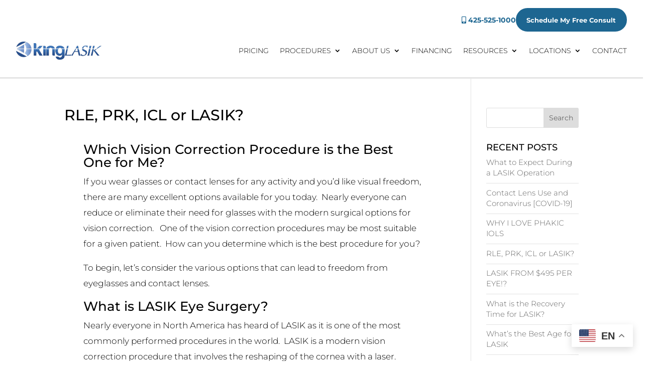

--- FILE ---
content_type: text/html; charset=UTF-8
request_url: https://www.kinglasik.com/blog/rle-prk-lasik-icl-or-smile/
body_size: 30515
content:
<!DOCTYPE html>
<html lang="en-US">
<head>
	<meta charset="UTF-8" />
<meta http-equiv="X-UA-Compatible" content="IE=edge">
	<link rel="pingback" href="" />

	<script type="text/javascript">
		document.documentElement.className = 'js';
	</script>
	
	<link rel="preconnect" href="https://fonts.gstatic.com" crossorigin /><style id="et-builder-googlefonts-cached-inline">/* Original: https://fonts.googleapis.com/css?family=Montserrat:100,200,300,regular,500,600,700,800,900,100italic,200italic,300italic,italic,500italic,600italic,700italic,800italic,900italic&#038;subset=latin,latin-ext&#038;display=swap *//* User Agent: Mozilla/5.0 (Unknown; Linux x86_64) AppleWebKit/538.1 (KHTML, like Gecko) Safari/538.1 Daum/4.1 */@font-face {font-family: 'Montserrat';font-style: italic;font-weight: 100;font-display: swap;src: url(https://fonts.gstatic.com/s/montserrat/v31/JTUFjIg1_i6t8kCHKm459Wx7xQYXK0vOoz6jq6R8WXZ0ow.ttf) format('truetype');}@font-face {font-family: 'Montserrat';font-style: italic;font-weight: 200;font-display: swap;src: url(https://fonts.gstatic.com/s/montserrat/v31/JTUFjIg1_i6t8kCHKm459Wx7xQYXK0vOoz6jqyR9WXZ0ow.ttf) format('truetype');}@font-face {font-family: 'Montserrat';font-style: italic;font-weight: 300;font-display: swap;src: url(https://fonts.gstatic.com/s/montserrat/v31/JTUFjIg1_i6t8kCHKm459Wx7xQYXK0vOoz6jq_p9WXZ0ow.ttf) format('truetype');}@font-face {font-family: 'Montserrat';font-style: italic;font-weight: 400;font-display: swap;src: url(https://fonts.gstatic.com/s/montserrat/v31/JTUFjIg1_i6t8kCHKm459Wx7xQYXK0vOoz6jq6R9WXZ0ow.ttf) format('truetype');}@font-face {font-family: 'Montserrat';font-style: italic;font-weight: 500;font-display: swap;src: url(https://fonts.gstatic.com/s/montserrat/v31/JTUFjIg1_i6t8kCHKm459Wx7xQYXK0vOoz6jq5Z9WXZ0ow.ttf) format('truetype');}@font-face {font-family: 'Montserrat';font-style: italic;font-weight: 600;font-display: swap;src: url(https://fonts.gstatic.com/s/montserrat/v31/JTUFjIg1_i6t8kCHKm459Wx7xQYXK0vOoz6jq3p6WXZ0ow.ttf) format('truetype');}@font-face {font-family: 'Montserrat';font-style: italic;font-weight: 700;font-display: swap;src: url(https://fonts.gstatic.com/s/montserrat/v31/JTUFjIg1_i6t8kCHKm459Wx7xQYXK0vOoz6jq0N6WXZ0ow.ttf) format('truetype');}@font-face {font-family: 'Montserrat';font-style: italic;font-weight: 800;font-display: swap;src: url(https://fonts.gstatic.com/s/montserrat/v31/JTUFjIg1_i6t8kCHKm459Wx7xQYXK0vOoz6jqyR6WXZ0ow.ttf) format('truetype');}@font-face {font-family: 'Montserrat';font-style: italic;font-weight: 900;font-display: swap;src: url(https://fonts.gstatic.com/s/montserrat/v31/JTUFjIg1_i6t8kCHKm459Wx7xQYXK0vOoz6jqw16WXZ0ow.ttf) format('truetype');}@font-face {font-family: 'Montserrat';font-style: normal;font-weight: 100;font-display: swap;src: url(https://fonts.gstatic.com/s/montserrat/v31/JTUHjIg1_i6t8kCHKm4532VJOt5-QNFgpCtr6Xw3aX8.ttf) format('truetype');}@font-face {font-family: 'Montserrat';font-style: normal;font-weight: 200;font-display: swap;src: url(https://fonts.gstatic.com/s/montserrat/v31/JTUHjIg1_i6t8kCHKm4532VJOt5-QNFgpCvr6Hw3aX8.ttf) format('truetype');}@font-face {font-family: 'Montserrat';font-style: normal;font-weight: 300;font-display: swap;src: url(https://fonts.gstatic.com/s/montserrat/v31/JTUHjIg1_i6t8kCHKm4532VJOt5-QNFgpCs16Hw3aX8.ttf) format('truetype');}@font-face {font-family: 'Montserrat';font-style: normal;font-weight: 400;font-display: swap;src: url(https://fonts.gstatic.com/s/montserrat/v31/JTUHjIg1_i6t8kCHKm4532VJOt5-QNFgpCtr6Hw3aX8.ttf) format('truetype');}@font-face {font-family: 'Montserrat';font-style: normal;font-weight: 500;font-display: swap;src: url(https://fonts.gstatic.com/s/montserrat/v31/JTUHjIg1_i6t8kCHKm4532VJOt5-QNFgpCtZ6Hw3aX8.ttf) format('truetype');}@font-face {font-family: 'Montserrat';font-style: normal;font-weight: 600;font-display: swap;src: url(https://fonts.gstatic.com/s/montserrat/v31/JTUHjIg1_i6t8kCHKm4532VJOt5-QNFgpCu173w3aX8.ttf) format('truetype');}@font-face {font-family: 'Montserrat';font-style: normal;font-weight: 700;font-display: swap;src: url(https://fonts.gstatic.com/s/montserrat/v31/JTUHjIg1_i6t8kCHKm4532VJOt5-QNFgpCuM73w3aX8.ttf) format('truetype');}@font-face {font-family: 'Montserrat';font-style: normal;font-weight: 800;font-display: swap;src: url(https://fonts.gstatic.com/s/montserrat/v31/JTUHjIg1_i6t8kCHKm4532VJOt5-QNFgpCvr73w3aX8.ttf) format('truetype');}@font-face {font-family: 'Montserrat';font-style: normal;font-weight: 900;font-display: swap;src: url(https://fonts.gstatic.com/s/montserrat/v31/JTUHjIg1_i6t8kCHKm4532VJOt5-QNFgpCvC73w3aX8.ttf) format('truetype');}/* User Agent: Mozilla/5.0 (Windows NT 6.1; WOW64; rv:27.0) Gecko/20100101 Firefox/27.0 */@font-face {font-family: 'Montserrat';font-style: italic;font-weight: 100;font-display: swap;src: url(https://fonts.gstatic.com/l/font?kit=JTUFjIg1_i6t8kCHKm459Wx7xQYXK0vOoz6jq6R8WXZ0oA&skey=2d3c1187d5eede0f&v=v31) format('woff');}@font-face {font-family: 'Montserrat';font-style: italic;font-weight: 200;font-display: swap;src: url(https://fonts.gstatic.com/l/font?kit=JTUFjIg1_i6t8kCHKm459Wx7xQYXK0vOoz6jqyR9WXZ0oA&skey=2d3c1187d5eede0f&v=v31) format('woff');}@font-face {font-family: 'Montserrat';font-style: italic;font-weight: 300;font-display: swap;src: url(https://fonts.gstatic.com/l/font?kit=JTUFjIg1_i6t8kCHKm459Wx7xQYXK0vOoz6jq_p9WXZ0oA&skey=2d3c1187d5eede0f&v=v31) format('woff');}@font-face {font-family: 'Montserrat';font-style: italic;font-weight: 400;font-display: swap;src: url(https://fonts.gstatic.com/l/font?kit=JTUFjIg1_i6t8kCHKm459Wx7xQYXK0vOoz6jq6R9WXZ0oA&skey=2d3c1187d5eede0f&v=v31) format('woff');}@font-face {font-family: 'Montserrat';font-style: italic;font-weight: 500;font-display: swap;src: url(https://fonts.gstatic.com/l/font?kit=JTUFjIg1_i6t8kCHKm459Wx7xQYXK0vOoz6jq5Z9WXZ0oA&skey=2d3c1187d5eede0f&v=v31) format('woff');}@font-face {font-family: 'Montserrat';font-style: italic;font-weight: 600;font-display: swap;src: url(https://fonts.gstatic.com/l/font?kit=JTUFjIg1_i6t8kCHKm459Wx7xQYXK0vOoz6jq3p6WXZ0oA&skey=2d3c1187d5eede0f&v=v31) format('woff');}@font-face {font-family: 'Montserrat';font-style: italic;font-weight: 700;font-display: swap;src: url(https://fonts.gstatic.com/l/font?kit=JTUFjIg1_i6t8kCHKm459Wx7xQYXK0vOoz6jq0N6WXZ0oA&skey=2d3c1187d5eede0f&v=v31) format('woff');}@font-face {font-family: 'Montserrat';font-style: italic;font-weight: 800;font-display: swap;src: url(https://fonts.gstatic.com/l/font?kit=JTUFjIg1_i6t8kCHKm459Wx7xQYXK0vOoz6jqyR6WXZ0oA&skey=2d3c1187d5eede0f&v=v31) format('woff');}@font-face {font-family: 'Montserrat';font-style: italic;font-weight: 900;font-display: swap;src: url(https://fonts.gstatic.com/l/font?kit=JTUFjIg1_i6t8kCHKm459Wx7xQYXK0vOoz6jqw16WXZ0oA&skey=2d3c1187d5eede0f&v=v31) format('woff');}@font-face {font-family: 'Montserrat';font-style: normal;font-weight: 100;font-display: swap;src: url(https://fonts.gstatic.com/l/font?kit=JTUHjIg1_i6t8kCHKm4532VJOt5-QNFgpCtr6Xw3aXw&skey=7bc19f711c0de8f&v=v31) format('woff');}@font-face {font-family: 'Montserrat';font-style: normal;font-weight: 200;font-display: swap;src: url(https://fonts.gstatic.com/l/font?kit=JTUHjIg1_i6t8kCHKm4532VJOt5-QNFgpCvr6Hw3aXw&skey=7bc19f711c0de8f&v=v31) format('woff');}@font-face {font-family: 'Montserrat';font-style: normal;font-weight: 300;font-display: swap;src: url(https://fonts.gstatic.com/l/font?kit=JTUHjIg1_i6t8kCHKm4532VJOt5-QNFgpCs16Hw3aXw&skey=7bc19f711c0de8f&v=v31) format('woff');}@font-face {font-family: 'Montserrat';font-style: normal;font-weight: 400;font-display: swap;src: url(https://fonts.gstatic.com/l/font?kit=JTUHjIg1_i6t8kCHKm4532VJOt5-QNFgpCtr6Hw3aXw&skey=7bc19f711c0de8f&v=v31) format('woff');}@font-face {font-family: 'Montserrat';font-style: normal;font-weight: 500;font-display: swap;src: url(https://fonts.gstatic.com/l/font?kit=JTUHjIg1_i6t8kCHKm4532VJOt5-QNFgpCtZ6Hw3aXw&skey=7bc19f711c0de8f&v=v31) format('woff');}@font-face {font-family: 'Montserrat';font-style: normal;font-weight: 600;font-display: swap;src: url(https://fonts.gstatic.com/l/font?kit=JTUHjIg1_i6t8kCHKm4532VJOt5-QNFgpCu173w3aXw&skey=7bc19f711c0de8f&v=v31) format('woff');}@font-face {font-family: 'Montserrat';font-style: normal;font-weight: 700;font-display: swap;src: url(https://fonts.gstatic.com/l/font?kit=JTUHjIg1_i6t8kCHKm4532VJOt5-QNFgpCuM73w3aXw&skey=7bc19f711c0de8f&v=v31) format('woff');}@font-face {font-family: 'Montserrat';font-style: normal;font-weight: 800;font-display: swap;src: url(https://fonts.gstatic.com/l/font?kit=JTUHjIg1_i6t8kCHKm4532VJOt5-QNFgpCvr73w3aXw&skey=7bc19f711c0de8f&v=v31) format('woff');}@font-face {font-family: 'Montserrat';font-style: normal;font-weight: 900;font-display: swap;src: url(https://fonts.gstatic.com/l/font?kit=JTUHjIg1_i6t8kCHKm4532VJOt5-QNFgpCvC73w3aXw&skey=7bc19f711c0de8f&v=v31) format('woff');}/* User Agent: Mozilla/5.0 (Windows NT 6.3; rv:39.0) Gecko/20100101 Firefox/39.0 */@font-face {font-family: 'Montserrat';font-style: italic;font-weight: 100;font-display: swap;src: url(https://fonts.gstatic.com/s/montserrat/v31/JTUFjIg1_i6t8kCHKm459Wx7xQYXK0vOoz6jq6R8WXZ0pg.woff2) format('woff2');}@font-face {font-family: 'Montserrat';font-style: italic;font-weight: 200;font-display: swap;src: url(https://fonts.gstatic.com/s/montserrat/v31/JTUFjIg1_i6t8kCHKm459Wx7xQYXK0vOoz6jqyR9WXZ0pg.woff2) format('woff2');}@font-face {font-family: 'Montserrat';font-style: italic;font-weight: 300;font-display: swap;src: url(https://fonts.gstatic.com/s/montserrat/v31/JTUFjIg1_i6t8kCHKm459Wx7xQYXK0vOoz6jq_p9WXZ0pg.woff2) format('woff2');}@font-face {font-family: 'Montserrat';font-style: italic;font-weight: 400;font-display: swap;src: url(https://fonts.gstatic.com/s/montserrat/v31/JTUFjIg1_i6t8kCHKm459Wx7xQYXK0vOoz6jq6R9WXZ0pg.woff2) format('woff2');}@font-face {font-family: 'Montserrat';font-style: italic;font-weight: 500;font-display: swap;src: url(https://fonts.gstatic.com/s/montserrat/v31/JTUFjIg1_i6t8kCHKm459Wx7xQYXK0vOoz6jq5Z9WXZ0pg.woff2) format('woff2');}@font-face {font-family: 'Montserrat';font-style: italic;font-weight: 600;font-display: swap;src: url(https://fonts.gstatic.com/s/montserrat/v31/JTUFjIg1_i6t8kCHKm459Wx7xQYXK0vOoz6jq3p6WXZ0pg.woff2) format('woff2');}@font-face {font-family: 'Montserrat';font-style: italic;font-weight: 700;font-display: swap;src: url(https://fonts.gstatic.com/s/montserrat/v31/JTUFjIg1_i6t8kCHKm459Wx7xQYXK0vOoz6jq0N6WXZ0pg.woff2) format('woff2');}@font-face {font-family: 'Montserrat';font-style: italic;font-weight: 800;font-display: swap;src: url(https://fonts.gstatic.com/s/montserrat/v31/JTUFjIg1_i6t8kCHKm459Wx7xQYXK0vOoz6jqyR6WXZ0pg.woff2) format('woff2');}@font-face {font-family: 'Montserrat';font-style: italic;font-weight: 900;font-display: swap;src: url(https://fonts.gstatic.com/s/montserrat/v31/JTUFjIg1_i6t8kCHKm459Wx7xQYXK0vOoz6jqw16WXZ0pg.woff2) format('woff2');}@font-face {font-family: 'Montserrat';font-style: normal;font-weight: 100;font-display: swap;src: url(https://fonts.gstatic.com/s/montserrat/v31/JTUHjIg1_i6t8kCHKm4532VJOt5-QNFgpCtr6Xw3aXo.woff2) format('woff2');}@font-face {font-family: 'Montserrat';font-style: normal;font-weight: 200;font-display: swap;src: url(https://fonts.gstatic.com/s/montserrat/v31/JTUHjIg1_i6t8kCHKm4532VJOt5-QNFgpCvr6Hw3aXo.woff2) format('woff2');}@font-face {font-family: 'Montserrat';font-style: normal;font-weight: 300;font-display: swap;src: url(https://fonts.gstatic.com/s/montserrat/v31/JTUHjIg1_i6t8kCHKm4532VJOt5-QNFgpCs16Hw3aXo.woff2) format('woff2');}@font-face {font-family: 'Montserrat';font-style: normal;font-weight: 400;font-display: swap;src: url(https://fonts.gstatic.com/s/montserrat/v31/JTUHjIg1_i6t8kCHKm4532VJOt5-QNFgpCtr6Hw3aXo.woff2) format('woff2');}@font-face {font-family: 'Montserrat';font-style: normal;font-weight: 500;font-display: swap;src: url(https://fonts.gstatic.com/s/montserrat/v31/JTUHjIg1_i6t8kCHKm4532VJOt5-QNFgpCtZ6Hw3aXo.woff2) format('woff2');}@font-face {font-family: 'Montserrat';font-style: normal;font-weight: 600;font-display: swap;src: url(https://fonts.gstatic.com/s/montserrat/v31/JTUHjIg1_i6t8kCHKm4532VJOt5-QNFgpCu173w3aXo.woff2) format('woff2');}@font-face {font-family: 'Montserrat';font-style: normal;font-weight: 700;font-display: swap;src: url(https://fonts.gstatic.com/s/montserrat/v31/JTUHjIg1_i6t8kCHKm4532VJOt5-QNFgpCuM73w3aXo.woff2) format('woff2');}@font-face {font-family: 'Montserrat';font-style: normal;font-weight: 800;font-display: swap;src: url(https://fonts.gstatic.com/s/montserrat/v31/JTUHjIg1_i6t8kCHKm4532VJOt5-QNFgpCvr73w3aXo.woff2) format('woff2');}@font-face {font-family: 'Montserrat';font-style: normal;font-weight: 900;font-display: swap;src: url(https://fonts.gstatic.com/s/montserrat/v31/JTUHjIg1_i6t8kCHKm4532VJOt5-QNFgpCvC73w3aXo.woff2) format('woff2');}</style><meta name='robots' content='index, follow, max-image-preview:large, max-snippet:-1, max-video-preview:-1' />
<script type="text/javascript">
			let jqueryParams=[],jQuery=function(r){return jqueryParams=[...jqueryParams,r],jQuery},$=function(r){return jqueryParams=[...jqueryParams,r],$};window.jQuery=jQuery,window.$=jQuery;let customHeadScripts=!1;jQuery.fn=jQuery.prototype={},$.fn=jQuery.prototype={},jQuery.noConflict=function(r){if(window.jQuery)return jQuery=window.jQuery,$=window.jQuery,customHeadScripts=!0,jQuery.noConflict},jQuery.ready=function(r){jqueryParams=[...jqueryParams,r]},$.ready=function(r){jqueryParams=[...jqueryParams,r]},jQuery.load=function(r){jqueryParams=[...jqueryParams,r]},$.load=function(r){jqueryParams=[...jqueryParams,r]},jQuery.fn.ready=function(r){jqueryParams=[...jqueryParams,r]},$.fn.ready=function(r){jqueryParams=[...jqueryParams,r]};</script>
	<!-- This site is optimized with the Yoast SEO plugin v26.7 - https://yoast.com/wordpress/plugins/seo/ -->
	<title>The Best Vision Correction Procedure for Me | King LASIK</title>
	<meta name="description" content="The first step to determine the best vision correction procedure for you would be a full eye exam and testing. Schedule a free consultation with King LASIK now!" />
	<link rel="canonical" href="https://www.kinglasik.com/blog/rle-prk-lasik-icl-or-smile/" />
	<meta property="og:locale" content="en_US" />
	<meta property="og:type" content="article" />
	<meta property="og:title" content="The Best Vision Correction Procedure for Me | King LASIK" />
	<meta property="og:description" content="The first step to determine the best vision correction procedure for you would be a full eye exam and testing. Schedule a free consultation with King LASIK now!" />
	<meta property="og:url" content="https://www.kinglasik.com/blog/rle-prk-lasik-icl-or-smile/" />
	<meta property="og:site_name" content="King LASIK" />
	<meta property="article:published_time" content="2020-02-10T13:19:17+00:00" />
	<meta property="article:modified_time" content="2023-11-15T14:40:20+00:00" />
	<meta name="author" content="kinglasik" />
	<meta name="twitter:card" content="summary_large_image" />
	<meta name="twitter:label1" content="Written by" />
	<meta name="twitter:data1" content="kinglasik" />
	<meta name="twitter:label2" content="Est. reading time" />
	<meta name="twitter:data2" content="5 minutes" />
	<!-- / Yoast SEO plugin. -->


<script type='application/javascript'  id='pys-version-script'>console.log('PixelYourSite Free version 11.1.5.2');</script>
<link rel="alternate" type="application/rss+xml" title="King LASIK &raquo; Feed" href="https://www.kinglasik.com/feed/" />
<link rel="alternate" type="application/rss+xml" title="King LASIK &raquo; Comments Feed" href="https://www.kinglasik.com/comments/feed/" />
<meta content="Divi Child Theme v.1.0.2" name="generator"/><style id='wp-block-library-theme-inline-css' type='text/css'>
.wp-block-audio :where(figcaption){color:#555;font-size:13px;text-align:center}.is-dark-theme .wp-block-audio :where(figcaption){color:#ffffffa6}.wp-block-audio{margin:0 0 1em}.wp-block-code{border:1px solid #ccc;border-radius:4px;font-family:Menlo,Consolas,monaco,monospace;padding:.8em 1em}.wp-block-embed :where(figcaption){color:#555;font-size:13px;text-align:center}.is-dark-theme .wp-block-embed :where(figcaption){color:#ffffffa6}.wp-block-embed{margin:0 0 1em}.blocks-gallery-caption{color:#555;font-size:13px;text-align:center}.is-dark-theme .blocks-gallery-caption{color:#ffffffa6}:root :where(.wp-block-image figcaption){color:#555;font-size:13px;text-align:center}.is-dark-theme :root :where(.wp-block-image figcaption){color:#ffffffa6}.wp-block-image{margin:0 0 1em}.wp-block-pullquote{border-bottom:4px solid;border-top:4px solid;color:currentColor;margin-bottom:1.75em}.wp-block-pullquote cite,.wp-block-pullquote footer,.wp-block-pullquote__citation{color:currentColor;font-size:.8125em;font-style:normal;text-transform:uppercase}.wp-block-quote{border-left:.25em solid;margin:0 0 1.75em;padding-left:1em}.wp-block-quote cite,.wp-block-quote footer{color:currentColor;font-size:.8125em;font-style:normal;position:relative}.wp-block-quote:where(.has-text-align-right){border-left:none;border-right:.25em solid;padding-left:0;padding-right:1em}.wp-block-quote:where(.has-text-align-center){border:none;padding-left:0}.wp-block-quote.is-large,.wp-block-quote.is-style-large,.wp-block-quote:where(.is-style-plain){border:none}.wp-block-search .wp-block-search__label{font-weight:700}.wp-block-search__button{border:1px solid #ccc;padding:.375em .625em}:where(.wp-block-group.has-background){padding:1.25em 2.375em}.wp-block-separator.has-css-opacity{opacity:.4}.wp-block-separator{border:none;border-bottom:2px solid;margin-left:auto;margin-right:auto}.wp-block-separator.has-alpha-channel-opacity{opacity:1}.wp-block-separator:not(.is-style-wide):not(.is-style-dots){width:100px}.wp-block-separator.has-background:not(.is-style-dots){border-bottom:none;height:1px}.wp-block-separator.has-background:not(.is-style-wide):not(.is-style-dots){height:2px}.wp-block-table{margin:0 0 1em}.wp-block-table td,.wp-block-table th{word-break:normal}.wp-block-table :where(figcaption){color:#555;font-size:13px;text-align:center}.is-dark-theme .wp-block-table :where(figcaption){color:#ffffffa6}.wp-block-video :where(figcaption){color:#555;font-size:13px;text-align:center}.is-dark-theme .wp-block-video :where(figcaption){color:#ffffffa6}.wp-block-video{margin:0 0 1em}:root :where(.wp-block-template-part.has-background){margin-bottom:0;margin-top:0;padding:1.25em 2.375em}
</style>
<style id='global-styles-inline-css' type='text/css'>
:root{--wp--preset--aspect-ratio--square: 1;--wp--preset--aspect-ratio--4-3: 4/3;--wp--preset--aspect-ratio--3-4: 3/4;--wp--preset--aspect-ratio--3-2: 3/2;--wp--preset--aspect-ratio--2-3: 2/3;--wp--preset--aspect-ratio--16-9: 16/9;--wp--preset--aspect-ratio--9-16: 9/16;--wp--preset--color--black: #000000;--wp--preset--color--cyan-bluish-gray: #abb8c3;--wp--preset--color--white: #ffffff;--wp--preset--color--pale-pink: #f78da7;--wp--preset--color--vivid-red: #cf2e2e;--wp--preset--color--luminous-vivid-orange: #ff6900;--wp--preset--color--luminous-vivid-amber: #fcb900;--wp--preset--color--light-green-cyan: #7bdcb5;--wp--preset--color--vivid-green-cyan: #00d084;--wp--preset--color--pale-cyan-blue: #8ed1fc;--wp--preset--color--vivid-cyan-blue: #0693e3;--wp--preset--color--vivid-purple: #9b51e0;--wp--preset--gradient--vivid-cyan-blue-to-vivid-purple: linear-gradient(135deg,rgba(6,147,227,1) 0%,rgb(155,81,224) 100%);--wp--preset--gradient--light-green-cyan-to-vivid-green-cyan: linear-gradient(135deg,rgb(122,220,180) 0%,rgb(0,208,130) 100%);--wp--preset--gradient--luminous-vivid-amber-to-luminous-vivid-orange: linear-gradient(135deg,rgba(252,185,0,1) 0%,rgba(255,105,0,1) 100%);--wp--preset--gradient--luminous-vivid-orange-to-vivid-red: linear-gradient(135deg,rgba(255,105,0,1) 0%,rgb(207,46,46) 100%);--wp--preset--gradient--very-light-gray-to-cyan-bluish-gray: linear-gradient(135deg,rgb(238,238,238) 0%,rgb(169,184,195) 100%);--wp--preset--gradient--cool-to-warm-spectrum: linear-gradient(135deg,rgb(74,234,220) 0%,rgb(151,120,209) 20%,rgb(207,42,186) 40%,rgb(238,44,130) 60%,rgb(251,105,98) 80%,rgb(254,248,76) 100%);--wp--preset--gradient--blush-light-purple: linear-gradient(135deg,rgb(255,206,236) 0%,rgb(152,150,240) 100%);--wp--preset--gradient--blush-bordeaux: linear-gradient(135deg,rgb(254,205,165) 0%,rgb(254,45,45) 50%,rgb(107,0,62) 100%);--wp--preset--gradient--luminous-dusk: linear-gradient(135deg,rgb(255,203,112) 0%,rgb(199,81,192) 50%,rgb(65,88,208) 100%);--wp--preset--gradient--pale-ocean: linear-gradient(135deg,rgb(255,245,203) 0%,rgb(182,227,212) 50%,rgb(51,167,181) 100%);--wp--preset--gradient--electric-grass: linear-gradient(135deg,rgb(202,248,128) 0%,rgb(113,206,126) 100%);--wp--preset--gradient--midnight: linear-gradient(135deg,rgb(2,3,129) 0%,rgb(40,116,252) 100%);--wp--preset--font-size--small: 13px;--wp--preset--font-size--medium: 20px;--wp--preset--font-size--large: 36px;--wp--preset--font-size--x-large: 42px;--wp--preset--spacing--20: 0.44rem;--wp--preset--spacing--30: 0.67rem;--wp--preset--spacing--40: 1rem;--wp--preset--spacing--50: 1.5rem;--wp--preset--spacing--60: 2.25rem;--wp--preset--spacing--70: 3.38rem;--wp--preset--spacing--80: 5.06rem;--wp--preset--shadow--natural: 6px 6px 9px rgba(0, 0, 0, 0.2);--wp--preset--shadow--deep: 12px 12px 50px rgba(0, 0, 0, 0.4);--wp--preset--shadow--sharp: 6px 6px 0px rgba(0, 0, 0, 0.2);--wp--preset--shadow--outlined: 6px 6px 0px -3px rgba(255, 255, 255, 1), 6px 6px rgba(0, 0, 0, 1);--wp--preset--shadow--crisp: 6px 6px 0px rgba(0, 0, 0, 1);}:root { --wp--style--global--content-size: 823px;--wp--style--global--wide-size: 1080px; }:where(body) { margin: 0; }.wp-site-blocks > .alignleft { float: left; margin-right: 2em; }.wp-site-blocks > .alignright { float: right; margin-left: 2em; }.wp-site-blocks > .aligncenter { justify-content: center; margin-left: auto; margin-right: auto; }:where(.is-layout-flex){gap: 0.5em;}:where(.is-layout-grid){gap: 0.5em;}.is-layout-flow > .alignleft{float: left;margin-inline-start: 0;margin-inline-end: 2em;}.is-layout-flow > .alignright{float: right;margin-inline-start: 2em;margin-inline-end: 0;}.is-layout-flow > .aligncenter{margin-left: auto !important;margin-right: auto !important;}.is-layout-constrained > .alignleft{float: left;margin-inline-start: 0;margin-inline-end: 2em;}.is-layout-constrained > .alignright{float: right;margin-inline-start: 2em;margin-inline-end: 0;}.is-layout-constrained > .aligncenter{margin-left: auto !important;margin-right: auto !important;}.is-layout-constrained > :where(:not(.alignleft):not(.alignright):not(.alignfull)){max-width: var(--wp--style--global--content-size);margin-left: auto !important;margin-right: auto !important;}.is-layout-constrained > .alignwide{max-width: var(--wp--style--global--wide-size);}body .is-layout-flex{display: flex;}.is-layout-flex{flex-wrap: wrap;align-items: center;}.is-layout-flex > :is(*, div){margin: 0;}body .is-layout-grid{display: grid;}.is-layout-grid > :is(*, div){margin: 0;}body{padding-top: 0px;padding-right: 0px;padding-bottom: 0px;padding-left: 0px;}:root :where(.wp-element-button, .wp-block-button__link){background-color: #32373c;border-width: 0;color: #fff;font-family: inherit;font-size: inherit;line-height: inherit;padding: calc(0.667em + 2px) calc(1.333em + 2px);text-decoration: none;}.has-black-color{color: var(--wp--preset--color--black) !important;}.has-cyan-bluish-gray-color{color: var(--wp--preset--color--cyan-bluish-gray) !important;}.has-white-color{color: var(--wp--preset--color--white) !important;}.has-pale-pink-color{color: var(--wp--preset--color--pale-pink) !important;}.has-vivid-red-color{color: var(--wp--preset--color--vivid-red) !important;}.has-luminous-vivid-orange-color{color: var(--wp--preset--color--luminous-vivid-orange) !important;}.has-luminous-vivid-amber-color{color: var(--wp--preset--color--luminous-vivid-amber) !important;}.has-light-green-cyan-color{color: var(--wp--preset--color--light-green-cyan) !important;}.has-vivid-green-cyan-color{color: var(--wp--preset--color--vivid-green-cyan) !important;}.has-pale-cyan-blue-color{color: var(--wp--preset--color--pale-cyan-blue) !important;}.has-vivid-cyan-blue-color{color: var(--wp--preset--color--vivid-cyan-blue) !important;}.has-vivid-purple-color{color: var(--wp--preset--color--vivid-purple) !important;}.has-black-background-color{background-color: var(--wp--preset--color--black) !important;}.has-cyan-bluish-gray-background-color{background-color: var(--wp--preset--color--cyan-bluish-gray) !important;}.has-white-background-color{background-color: var(--wp--preset--color--white) !important;}.has-pale-pink-background-color{background-color: var(--wp--preset--color--pale-pink) !important;}.has-vivid-red-background-color{background-color: var(--wp--preset--color--vivid-red) !important;}.has-luminous-vivid-orange-background-color{background-color: var(--wp--preset--color--luminous-vivid-orange) !important;}.has-luminous-vivid-amber-background-color{background-color: var(--wp--preset--color--luminous-vivid-amber) !important;}.has-light-green-cyan-background-color{background-color: var(--wp--preset--color--light-green-cyan) !important;}.has-vivid-green-cyan-background-color{background-color: var(--wp--preset--color--vivid-green-cyan) !important;}.has-pale-cyan-blue-background-color{background-color: var(--wp--preset--color--pale-cyan-blue) !important;}.has-vivid-cyan-blue-background-color{background-color: var(--wp--preset--color--vivid-cyan-blue) !important;}.has-vivid-purple-background-color{background-color: var(--wp--preset--color--vivid-purple) !important;}.has-black-border-color{border-color: var(--wp--preset--color--black) !important;}.has-cyan-bluish-gray-border-color{border-color: var(--wp--preset--color--cyan-bluish-gray) !important;}.has-white-border-color{border-color: var(--wp--preset--color--white) !important;}.has-pale-pink-border-color{border-color: var(--wp--preset--color--pale-pink) !important;}.has-vivid-red-border-color{border-color: var(--wp--preset--color--vivid-red) !important;}.has-luminous-vivid-orange-border-color{border-color: var(--wp--preset--color--luminous-vivid-orange) !important;}.has-luminous-vivid-amber-border-color{border-color: var(--wp--preset--color--luminous-vivid-amber) !important;}.has-light-green-cyan-border-color{border-color: var(--wp--preset--color--light-green-cyan) !important;}.has-vivid-green-cyan-border-color{border-color: var(--wp--preset--color--vivid-green-cyan) !important;}.has-pale-cyan-blue-border-color{border-color: var(--wp--preset--color--pale-cyan-blue) !important;}.has-vivid-cyan-blue-border-color{border-color: var(--wp--preset--color--vivid-cyan-blue) !important;}.has-vivid-purple-border-color{border-color: var(--wp--preset--color--vivid-purple) !important;}.has-vivid-cyan-blue-to-vivid-purple-gradient-background{background: var(--wp--preset--gradient--vivid-cyan-blue-to-vivid-purple) !important;}.has-light-green-cyan-to-vivid-green-cyan-gradient-background{background: var(--wp--preset--gradient--light-green-cyan-to-vivid-green-cyan) !important;}.has-luminous-vivid-amber-to-luminous-vivid-orange-gradient-background{background: var(--wp--preset--gradient--luminous-vivid-amber-to-luminous-vivid-orange) !important;}.has-luminous-vivid-orange-to-vivid-red-gradient-background{background: var(--wp--preset--gradient--luminous-vivid-orange-to-vivid-red) !important;}.has-very-light-gray-to-cyan-bluish-gray-gradient-background{background: var(--wp--preset--gradient--very-light-gray-to-cyan-bluish-gray) !important;}.has-cool-to-warm-spectrum-gradient-background{background: var(--wp--preset--gradient--cool-to-warm-spectrum) !important;}.has-blush-light-purple-gradient-background{background: var(--wp--preset--gradient--blush-light-purple) !important;}.has-blush-bordeaux-gradient-background{background: var(--wp--preset--gradient--blush-bordeaux) !important;}.has-luminous-dusk-gradient-background{background: var(--wp--preset--gradient--luminous-dusk) !important;}.has-pale-ocean-gradient-background{background: var(--wp--preset--gradient--pale-ocean) !important;}.has-electric-grass-gradient-background{background: var(--wp--preset--gradient--electric-grass) !important;}.has-midnight-gradient-background{background: var(--wp--preset--gradient--midnight) !important;}.has-small-font-size{font-size: var(--wp--preset--font-size--small) !important;}.has-medium-font-size{font-size: var(--wp--preset--font-size--medium) !important;}.has-large-font-size{font-size: var(--wp--preset--font-size--large) !important;}.has-x-large-font-size{font-size: var(--wp--preset--font-size--x-large) !important;}
:where(.wp-block-post-template.is-layout-flex){gap: 1.25em;}:where(.wp-block-post-template.is-layout-grid){gap: 1.25em;}
:where(.wp-block-columns.is-layout-flex){gap: 2em;}:where(.wp-block-columns.is-layout-grid){gap: 2em;}
:root :where(.wp-block-pullquote){font-size: 1.5em;line-height: 1.6;}
</style>
<link rel='stylesheet' id='wpa-css-css' href='https://www.kinglasik.com/wp-content/plugins/honeypot/includes/css/wpa.css?ver=2.3.04' type='text/css' media='all' />
<link rel='stylesheet' id='wonderplugin-carousel-engine-css-css' href='https://www.kinglasik.com/wp-content/plugins/wonderplugin-carousel/engine/wonderplugincarouselengine.css?ver=19.5.1PRO' type='text/css' media='all' />
<link rel='stylesheet' id='fontawesome-css-6-css' href='https://www.kinglasik.com/wp-content/plugins/wp-font-awesome/font-awesome/css/fontawesome-all.min.css?ver=1.8.0' type='text/css' media='all' />
<link rel='stylesheet' id='fontawesome-css-4-css' href='https://www.kinglasik.com/wp-content/plugins/wp-font-awesome/font-awesome/css/v4-shims.min.css?ver=1.8.0' type='text/css' media='all' />
<link rel='stylesheet' id='grw-public-main-css-css' href='https://www.kinglasik.com/wp-content/plugins/widget-google-reviews/assets/css/public-main.css?ver=6.9.1' type='text/css' media='all' />
<link rel='stylesheet' id='wppopups-base-css' href='https://www.kinglasik.com/wp-content/plugins/wp-popups-lite/src/assets/css/wppopups-base.css?ver=2.2.0.3' type='text/css' media='all' />
<link rel='stylesheet' id='divi-style-parent-css' href='https://www.kinglasik.com/wp-content/themes/Divi/style-static.min.css?ver=4.27.5' type='text/css' media='all' />
<link rel='stylesheet' id='child-style-css' href='https://www.kinglasik.com/wp-content/themes/divi-child-theme-master/style.css?ver=1.0.2' type='text/css' media='all' />
<style id='rocket-lazyload-inline-css' type='text/css'>
.rll-youtube-player{position:relative;padding-bottom:56.23%;height:0;overflow:hidden;max-width:100%;}.rll-youtube-player:focus-within{outline: 2px solid currentColor;outline-offset: 5px;}.rll-youtube-player iframe{position:absolute;top:0;left:0;width:100%;height:100%;z-index:100;background:0 0}.rll-youtube-player img{bottom:0;display:block;left:0;margin:auto;max-width:100%;width:100%;position:absolute;right:0;top:0;border:none;height:auto;-webkit-transition:.4s all;-moz-transition:.4s all;transition:.4s all}.rll-youtube-player img:hover{-webkit-filter:brightness(75%)}.rll-youtube-player .play{height:100%;width:100%;left:0;top:0;position:absolute;background:url(https://www.kinglasik.com/wp-content/plugins/rocket-lazy-load/assets/img/youtube.png) no-repeat center;background-color: transparent !important;cursor:pointer;border:none;}
</style>
<script type="text/javascript" id="jquery-core-js-extra">
/* <![CDATA[ */
var pysFacebookRest = {"restApiUrl":"https:\/\/www.kinglasik.com\/wp-json\/pys-facebook\/v1\/event","debug":""};
/* ]]> */
</script>
<script type="text/javascript" src="https://www.kinglasik.com/wp-includes/js/jquery/jquery.min.js?ver=3.7.1" id="jquery-core-js"></script>
<script type="text/javascript" src="https://www.kinglasik.com/wp-includes/js/jquery/jquery-migrate.min.js?ver=3.4.1" id="jquery-migrate-js"></script>
<script type="text/javascript" id="jquery-js-after">
/* <![CDATA[ */
jqueryParams.length&&$.each(jqueryParams,function(e,r){if("function"==typeof r){var n=String(r);n.replace("$","jQuery");var a=new Function("return "+n)();$(document).ready(a)}});
/* ]]> */
</script>
<script type="text/javascript" src="https://www.kinglasik.com/wp-content/plugins/wonderplugin-carousel/engine/wonderplugincarouselskins.js?ver=19.5.1PRO" id="wonderplugin-carousel-skins-script-js"></script>
<script type="text/javascript" src="https://www.kinglasik.com/wp-content/plugins/wonderplugin-carousel/engine/wonderplugincarousel.js?ver=19.5.1PRO" id="wonderplugin-carousel-script-js"></script>
<script type="text/javascript" defer="defer" src="https://www.kinglasik.com/wp-content/plugins/widget-google-reviews/assets/js/public-main.js?ver=6.9.1" id="grw-public-main-js-js"></script>
<script type="text/javascript" src="https://www.kinglasik.com/wp-content/plugins/pixelyoursite/dist/scripts/jquery.bind-first-0.2.3.min.js?ver=0.2.3" id="jquery-bind-first-js"></script>
<script type="text/javascript" src="https://www.kinglasik.com/wp-content/plugins/pixelyoursite/dist/scripts/js.cookie-2.1.3.min.js?ver=2.1.3" id="js-cookie-pys-js"></script>
<script type="text/javascript" src="https://www.kinglasik.com/wp-content/plugins/pixelyoursite/dist/scripts/tld.min.js?ver=2.3.1" id="js-tld-js"></script>
<script type="text/javascript" id="pys-js-extra">
/* <![CDATA[ */
var pysOptions = {"staticEvents":[],"dynamicEvents":[],"triggerEvents":[],"triggerEventTypes":[],"debug":"","siteUrl":"https:\/\/www.kinglasik.com","ajaxUrl":"https:\/\/www.kinglasik.com\/wp-admin\/admin-ajax.php","ajax_event":"06bdd7acc3","enable_remove_download_url_param":"1","cookie_duration":"7","last_visit_duration":"60","enable_success_send_form":"","ajaxForServerEvent":"1","ajaxForServerStaticEvent":"1","useSendBeacon":"1","send_external_id":"1","external_id_expire":"180","track_cookie_for_subdomains":"1","google_consent_mode":"1","gdpr":{"ajax_enabled":false,"all_disabled_by_api":false,"facebook_disabled_by_api":false,"analytics_disabled_by_api":false,"google_ads_disabled_by_api":false,"pinterest_disabled_by_api":false,"bing_disabled_by_api":false,"reddit_disabled_by_api":false,"externalID_disabled_by_api":false,"facebook_prior_consent_enabled":true,"analytics_prior_consent_enabled":true,"google_ads_prior_consent_enabled":null,"pinterest_prior_consent_enabled":true,"bing_prior_consent_enabled":true,"cookiebot_integration_enabled":false,"cookiebot_facebook_consent_category":"marketing","cookiebot_analytics_consent_category":"statistics","cookiebot_tiktok_consent_category":"marketing","cookiebot_google_ads_consent_category":"marketing","cookiebot_pinterest_consent_category":"marketing","cookiebot_bing_consent_category":"marketing","consent_magic_integration_enabled":false,"real_cookie_banner_integration_enabled":false,"cookie_notice_integration_enabled":false,"cookie_law_info_integration_enabled":false,"analytics_storage":{"enabled":true,"value":"granted","filter":false},"ad_storage":{"enabled":true,"value":"granted","filter":false},"ad_user_data":{"enabled":true,"value":"granted","filter":false},"ad_personalization":{"enabled":true,"value":"granted","filter":false}},"cookie":{"disabled_all_cookie":false,"disabled_start_session_cookie":false,"disabled_advanced_form_data_cookie":false,"disabled_landing_page_cookie":false,"disabled_first_visit_cookie":false,"disabled_trafficsource_cookie":false,"disabled_utmTerms_cookie":false,"disabled_utmId_cookie":false},"tracking_analytics":{"TrafficSource":"direct","TrafficLanding":"undefined","TrafficUtms":[],"TrafficUtmsId":[]},"GATags":{"ga_datalayer_type":"default","ga_datalayer_name":"dataLayerPYS"},"woo":{"enabled":false},"edd":{"enabled":false},"cache_bypass":"1768477908"};
/* ]]> */
</script>
<script type="text/javascript" src="https://www.kinglasik.com/wp-content/plugins/pixelyoursite/dist/scripts/public.js?ver=11.1.5.2" id="pys-js"></script>
<link rel="https://api.w.org/" href="https://www.kinglasik.com/wp-json/" /><link rel="alternate" title="JSON" type="application/json" href="https://www.kinglasik.com/wp-json/wp/v2/posts/4755" /><link rel="EditURI" type="application/rsd+xml" title="RSD" href="https://www.kinglasik.com/xmlrpc.php?rsd" />
<link rel='shortlink' href='https://www.kinglasik.com/?p=4755' />
<link rel="alternate" title="oEmbed (JSON)" type="application/json+oembed" href="https://www.kinglasik.com/wp-json/oembed/1.0/embed?url=https%3A%2F%2Fwww.kinglasik.com%2Fblog%2Frle-prk-lasik-icl-or-smile%2F" />
<link rel="alternate" title="oEmbed (XML)" type="text/xml+oembed" href="https://www.kinglasik.com/wp-json/oembed/1.0/embed?url=https%3A%2F%2Fwww.kinglasik.com%2Fblog%2Frle-prk-lasik-icl-or-smile%2F&#038;format=xml" />
<meta name="ti-site-data" content="[base64]" /><meta name="msvalidate.01" content="97F7C1D1EFC2E4F36DEF3BEF8D607D16" />

<!-- START DEARDOC WIDGET 
<script type="text/javascript" src="https://firebasestorage.googleapis.com/v0/b/deardoc-embed-codes.appspot.com/o/King%20LASIK%20Inc_%2C%20PS%2FKing%20LASIK%20Inc_%2C%20PS%20-%20Joseph%20King%2Fcode.js?alt=media&token=124cc113-7c5d-496e-ae4a-7c204a7905b3"></script>
 END DEARDOC WIDGET -->

<!-- START AMAZON PIXEL SCRIPT -->
<script>
        !function(w,d,s,t,a){if(w.amzn)return;w.amzn=a=function(){w.amzn.q.push([arguments,(new Date).getTime()])};a.q=[];a.version="0.0";s=d.createElement("script");s.src="https://c.amazon-adsystem.com/aat/amzn.js";s.id="amzn-pixel";s.async=true;t=d.getElementsByTagName("script")[0];t.parentNode.insertBefore(s,t)}(window,document);
        amzn("setRegion", "NA");
        amzn("addTag", "874c5d15-d474-4d8d-812c-efcf2ae31c9b");
        amzn("trackEvent", "PageView");
  </script>
<!-- END AMAZON PIXEL SCRIPT -->

<script src="https://cdn.redspotinteractive.com/utm/bundle.js"></script>    <script>
         window.tolstoyAppKey="f10f9b47-7aa7-4e63-beaa-a2cfd45ec41f";
        var s = document.createElement("script");
        s.type = "text/javascript";
        s.async = true;
        s.src = "https://widget.gotolstoy.com/widget/widget.js";
        document.head.appendChild(s);
    </script>
    <meta name="viewport" content="width=device-width, initial-scale=1.0, maximum-scale=1.0, user-scalable=0" /><script type='application/javascript' id='pys-config-warning-script'>console.warn('PixelYourSite: no pixel configured.');</script>
<script type="text/javascript" src="https://cdn.redspotinteractive.com/call-tracking/bundle.js" defer></script>
<script>
	// configuration as a javascript object
	const dni = {
		clientId: 920, // id of Client in RSI
		// phone number to be replaced (please keep formatting with dashes)
		replacePhone: '425-525-1000',
	}

	// expose as RSI_DNI variable to be available in RSI plugin
	window.RSI_DNI = dni;
</script>

<script src="https://cdn.redspotinteractive.com/utm/bundle.js"></script>

<!-- Google Tag Manager - Unified Account -->
<script>(function(w,d,s,l,i){w[l]=w[l]||[];w[l].push({'gtm.start':
new Date().getTime(),event:'gtm.js'});var f=d.getElementsByTagName(s)[0],
j=d.createElement(s),dl=l!='dataLayer'?'&l='+l:'';j.async=true;j.src=
'https://www.googletagmanager.com/gtm.js?id='+i+dl;f.parentNode.insertBefore(j,f);
})(window,document,'script','dataLayer','GTM-PM682BJ');</script>
<!-- End Google Tag Manager -->

<!-- Google Tag Manager - Site Specific -->
<script>(function(w,d,s,l,i){w[l]=w[l]||[];w[l].push({'gtm.start':
new Date().getTime(),event:'gtm.js'});var f=d.getElementsByTagName(s)[0],
j=d.createElement(s),dl=l!='dataLayer'?'&l='+l:'';j.async=true;j.src=
'https://www.googletagmanager.com/gtm.js?id='+i+dl;f.parentNode.insertBefore(j,f);
})(window,document,'script','dataLayer','GTM-5JW4HV5');</script>
<!-- End Google Tag Manager -->


<!-- GET STARTED HERE FORM -->
<script type="text/javascript" src="https://cr963.infusionsoft.app/app/webTracking/getTrackingCode" defer></script>
<script type="text/javascript" src="https://cr963.infusionsoft.com/resources/external/recaptcha/production/recaptcha.js?b=1.70.0.134195" defer></script>
<script src="https://www.google.com/recaptcha/api.js?onload=onloadInfusionRecaptchaCallback&render=explicit" async="async" defer="defer"></script>
<script type="text/javascript" src="https://cr963.infusionsoft.com/app/timezone/timezoneInputJs?xid=3c38787f2612731e0a206c3e5990fdb7"></script>

<script>
jQuery(document).ready(function() {	
	//$('.et_pb_tab').hide();		
	var hash = window.location.hash;
	jQuery('.doc-link').click(function(e) { 
	var idx=jQuery(this).attr('id');				
	var hash = idx.replace(/-/g, "");	
	if (idx=="joseph-king" || hash=="josephking"){			
		//jQuery('.et_pb_tab').hide();			
		jQuery('.surgeon_tabs > ul > li').removeClass('et_pb_tab_active');
        jQuery( ".et_pb_tab_0" ).addClass('et_pb_tab_active');				
		jQuery('.et_pb_tab.et_pb_tab_0').show();	
	   // $(".et_pb_tab.et_pb_tab_0").load(" .et_pb_tab.et_pb_tab_0 > *");
		//	jQuery( ".surgeon_tabs .et_pb_tab_0 > a" ).trigger( 'click' );					
	}else if(idx=="andrew-kopstein" || hash=="andrewkopstein"){			
		//jQuery('.et_pb_tab').hide();			
		jQuery('.surgeon_tabs > ul > li').removeClass('et_pb_tab_active');
        jQuery( ".et_pb_tab_1" ).addClass('et_pb_tab_active');				
		jQuery('.et_pb_tab.et_pb_tab_1').show();	
	//	$(".et_pb_tab.et_pb_tab_1").load(" .et_pb_tab.et_pb_tab_1 > *");
	//	jQuery( ".surgeon_tabs .et_pb_tab_1 > a" ).trigger( 'click' );	
	}else{
		jQuery('.et_pb_tab').hide();			
	
	}
	
	
	});
});
</script>

<!--<script type="text/javascript">
                JQuery(document).ready(function() {	
					

                    if ( !("placeholder" in document.createElement("input")) ) {
                        JQuery("input[placeholder], textarea[placeholder]").each(function() {
                            var val = JQuery(this).attr("placeholder");
                            if ( this.value == "" ) {
                                this.value = val;
                            }
                            JQuery(this).focus(function() {
                                if ( this.value == val ) {
                                    this.value = "";
                                }
                            }).blur(function() {
                                if ( JQuery.trim(this.value) == "" ) {
                                    this.value = val;
                                }
                            })
                        });

                        // Clear default placeholder values on form submit
                        JQuery('form').submit(function() {
                            JQuery(this).find("input[placeholder], textarea[placeholder]").each(function() {
                                if ( this.value == JQuery(this).attr("placeholder") ) {
                                    this.value = "";
                                }
                            });
                        });
                    }
                });
            </script>

<script type="text/javascript">
(function($) { 
    function setup_collapsible_submenus() {
        // mobile menu
        $('#main_nav_section .et_mobile_menu .menu-item-has-children > a').after('<span class="menu-closed"></span>');
        $('#main_nav_section .et_mobile_menu .menu-item-has-children > a').each(function() {
            $(this).next().next('.sub-menu').toggleClass('hide',1000);
        });
        $('#main_nav_section .et_mobile_menu .menu-item-has-children > a + span').on('click', function(event) {
            event.preventDefault();
            $(this).toggleClass('menu-open');
            $(this).next('.sub-menu').toggleClass('hide',1000);
        });
    }
       
    $(window).load(function() {
        setTimeout(function() {
            setup_collapsible_submenus();
        }, 700);
    });

	
$(document).on("input","#gform_6 input[type=text],#gform_6 input[type=radio]",function() {	
 if($.trim($('#input_6_11_3').val())!='' && $.trim($('#input_6_11_6').val())!=''){
      $("#gform_next_button_6_10").addClass('button-change');
    }	
if($.trim($('#input_6_3').val())!='' && $.trim($('#input_6_5').val())!=''){
      $("#gform_next_button_6_12").addClass('button-change');
    }		
if($('#input_6_15 li input').is(':checked')) { 
	 $("#gform_submit_button_6").addClass('button-change');
}	
	
});	
	
/**pricing form**/	
$(document).on("click","#input_6_15 li",function() {	
	
  $('#input_6_15 li').each(function () {
     $(this).removeClass('selectedclass');	  	 
  });
  $(this).addClass('selectedclass');	     
});	
	
})(jQuery);
	
	
	
</script>-->

<link rel="icon" href="https://www.kinglasik.com/wp-content/uploads/2022/05/king-lasik-white-logo-favicon.png" media="(prefers-color-scheme:dark)">
<link rel="icon" href="https://www.kinglasik.com/wp-content/uploads/2022/05/king-lasik-logo-favicon.png" media="(prefers-color-scheme:light)">
<script src="/detectIncognito.js"></script>


<link rel="stylesheet" href="https://cdnjs.cloudflare.com/ajax/libs/slick-carousel/1.8.1/slick.min.css" integrity="sha512-yHknP1/AwR+yx26cB1y0cjvQUMvEa2PFzt1c9LlS4pRQ5NOTZFWbhBig+X9G9eYW/8m0/4OXNx8pxJ6z57x0dw==" crossorigin="anonymous" referrerpolicy="no-referrer" />
<link rel="stylesheet" href="https://cdnjs.cloudflare.com/ajax/libs/slick-carousel/1.8.1/slick-theme.min.css" integrity="sha512-17EgCFERpgZKcm0j0fEq1YCJuyAWdz9KUtv1EjVuaOz8pDnh/0nZxmU6BBXwaaxqoi9PQXnRWqlcDB027hgv9A==" crossorigin="anonymous" referrerpolicy="no-referrer" />
<script src="https://cdnjs.cloudflare.com/ajax/libs/slick-carousel/1.8.1/slick.min.js" integrity="sha512-XtmMtDEcNz2j7ekrtHvOVR4iwwaD6o/FUJe6+Zq+HgcCsk3kj4uSQQR8weQ2QVj1o0Pk6PwYLohm206ZzNfubg==" crossorigin="anonymous" referrerpolicy="no-referrer" defer></script>
<link rel="stylesheet" href="https://pro.fontawesome.com/releases/v5.10.0/css/all.css" integrity="sha384-AYmEC3Yw5cVb3ZcuHtOA93w35dYTsvhLPVnYs9eStHfGJvOvKxVfELGroGkvsg+p" crossorigin="anonymous">
<script src="https://cdn.redspotinteractive.com/utm/bundle.js"></script>
<style type="text/css" id="spu-css-787" class="spu-css">		#spu-bg-787 {
			background-color: rgba(0,0,0,0.5);
		}

		#spu-787 .spu-close {
			font-size: 30px;
			color: #666;
			text-shadow: 0 1px 0 #000;
		}

		#spu-787 .spu-close:hover {
			color: #000;
		}

		#spu-787 {
			background-color: rgb(255,255,255);
			max-width: 709px;
			border-radius: 0px;
			
					height: 532px;
					box-shadow:  0px 0px 0px 0px #ccc;
				}

		#spu-787 .spu-container {
					padding: 0px;
			height: calc(100% - 0px);
		}
		.spu-container  {
border-radius: 5px;
}						</style>
		<style id="et-divi-customizer-global-cached-inline-styles">body,.et_pb_column_1_2 .et_quote_content blockquote cite,.et_pb_column_1_2 .et_link_content a.et_link_main_url,.et_pb_column_1_3 .et_quote_content blockquote cite,.et_pb_column_3_8 .et_quote_content blockquote cite,.et_pb_column_1_4 .et_quote_content blockquote cite,.et_pb_blog_grid .et_quote_content blockquote cite,.et_pb_column_1_3 .et_link_content a.et_link_main_url,.et_pb_column_3_8 .et_link_content a.et_link_main_url,.et_pb_column_1_4 .et_link_content a.et_link_main_url,.et_pb_blog_grid .et_link_content a.et_link_main_url,body .et_pb_bg_layout_light .et_pb_post p,body .et_pb_bg_layout_dark .et_pb_post p{font-size:16px}.et_pb_slide_content,.et_pb_best_value{font-size:18px}body{color:#000000}h1,h2,h3,h4,h5,h6{color:#000000}#footer-widgets .footer-widget li:before{top:10.6px}body.home-posts #left-area .et_pb_post .post-meta,body.archive #left-area .et_pb_post .post-meta,body.search #left-area .et_pb_post .post-meta,body.single #left-area .et_pb_post .post-meta{font-weight:normal;font-style:italic;text-transform:none;text-decoration:none}@media only screen and (min-width:981px){body.home-posts #left-area .et_pb_post .post-meta,body.archive #left-area .et_pb_post .post-meta,body.search #left-area .et_pb_post .post-meta,body.single #left-area .et_pb_post .post-meta{font-size:12px}}@media only screen and (min-width:1350px){.et_pb_row{padding:27px 0}.et_pb_section{padding:54px 0}.single.et_pb_pagebuilder_layout.et_full_width_page .et_post_meta_wrapper{padding-top:81px}.et_pb_fullwidth_section{padding:0}}	h1,h2,h3,h4,h5,h6{font-family:'Montserrat',Helvetica,Arial,Lucida,sans-serif}body,input,textarea,select{font-family:'Montserrat',Helvetica,Arial,Lucida,sans-serif}html{font-size:16px;scroll-padding-top:152.56px}body{font-weight:300}div#recent-posts-3 ul li{font-size:15px;line-height:1.4em;border-bottom:1px solid #e2e2e2;padding-bottom:10px}@media only screen and (max-width:1440px){html{font-size:15px}}@media only screen and (max-width:1024px){html{font-size:14px}}@media only screen and (max-width:500px){html{font-size:13px}}sup{font-size:0.6em;vertical-align:super;bottom:0}sub{font-size:0.6em;vertical-align:sub;bottom:0}#main-content ul:last-child{padding-bottom:0}#main-content .et_pb_text_inner li:not(:last-child),footer .et_pb_text_inner li:not(:last-child){margin-bottom:8px}input#input_3_1,input#input_3_2,input#input_3_3,input#input_3_4{padding:10px;border:solid 1px #0f3557;border-radius:0;color:#111111!important;font-size:24px;font-weight:500;margin-top:0}label#label_3_5_1{color:#fff}input#gform_submit_button_3{background:#2e8a01;background-image:linear-gradient(to bottom,#45d000,#2e8a01);text-shadow:1px 1px 3px #666;font-family:Arial;color:#fff;font-size:20px;text-decoration:none;width:100%;margin:0 0 10px;box-shadow:inset 0 1px 0 rgba(255,255,255,.5),inset 0 15px 17px rgba(255,255,255,.5),inset 0 -5px 12px rgba(0,0,0,.05);padding:10px}span.author.vcard:first-child{pointer-events:none}:root{--rsi-primary:#1d6691}.rsi-landing-option,.provider-container{border:2px solid var(--rsi-primary)!important;box-shadow:none!important}.mat-icon{fill:var(--rsi-primary)!important;color:var(--rsi-primary)!important}.rsi-text-avatar,.rsi-slot,.mat-mdc-unelevated-button,.mat-mdc-outlined-button.mat-primary{background-color:var(--rsi-primary)!important}.rsi-online-scheduling[id^=rsi-widget-] .rsi-primary-text{color:var(--rsi-primary)!important}.mat-mdc-unelevated-button,.mat-mdc-outlined-button.mat-primary{border-radius:40px!important;color:white!important}h3{padding-top:20px}</style><noscript><style id="rocket-lazyload-nojs-css">.rll-youtube-player, [data-lazy-src]{display:none !important;}</style></noscript></head>
<body class="wp-singular post-template-default single single-post postid-4755 single-format-standard wp-theme-Divi wp-child-theme-divi-child-theme-master et-tb-has-template et-tb-has-header et-tb-has-footer et_pb_button_helper_class et_cover_background et_pb_gutter osx et_pb_gutters3 et_pb_pagebuilder_layout et_right_sidebar et_divi_theme et-db">
	<!-- START AMAZON PIXEL NOSCRIPT -->
<noscript>
    <img src="https://s.amazon-adsystem.com/iu3?pid=874c5d15-d474-4d8d-812c-efcf2ae31c9b&event=PageView" width="1" height="1" border="0">
  </noscript>
<!-- END AMAZON PIXEL NOSCRIPT --><div id="page-container">
<div id="et-boc" class="et-boc">
			
		<header class="et-l et-l--header">
			<div class="et_builder_inner_content et_pb_gutters3">
		<div id="main_nav_section" class="et_pb_with_border et_pb_section et_pb_section_0_tb_header et_pb_sticky_module et_section_regular et_pb_section--with-menu" >
				
				
				
				
				
				
				<div class="et_pb_row et_pb_row_0_tb_header nav_row et_pb_equal_columns et_pb_gutters1 et_pb_row--with-menu">
				<div class="et_pb_column et_pb_column_1_2 et_pb_column_0_tb_header navColumn  et_pb_css_mix_blend_mode_passthrough et_pb_column--with-menu">
				
				
				
				
				<div class="et_pb_module et_pb_menu et_pb_menu_0_tb_header navMenu et_pb_bg_layout_light  et_pb_text_align_left et_dropdown_animation_fade et_pb_menu--with-logo et_pb_menu--style-left_aligned">
					
					
					
					
					<div class="et_pb_menu_inner_container clearfix">
						<div class="et_pb_menu__logo-wrap">
			  <div class="et_pb_menu__logo">
				<a href="https://www.kinglasik.com/" ><img decoding="async" width="300" height="64" src="https://www.kinglasik.com/wp-content/uploads/2020/12/king-lasik.png" alt="King LASIK" class="wp-image-5624" /></a>
			  </div>
			</div>
						<div class="et_pb_menu__wrap">
							<div class="et_pb_menu__menu">
								<nav class="et-menu-nav"><ul id="menu-nav-2023" class="et-menu nav"><li id="menu-item-27276" class="et_pb_menu_page_id-27276 menu-item menu-item-type-custom menu-item-object-custom menu-item-27276"><a href="https://www.kinglasik.com/pricing/">Pricing</a></li>
<li id="menu-item-27259" class="et_pb_menu_page_id-27259 menu-item menu-item-type-custom menu-item-object-custom menu-item-has-children menu-item-27259"><a href="https://www.kinglasik.com/laser-eye-procedures/">Procedures</a>
<ul class="sub-menu">
	<li id="menu-item-27260" class="et_pb_menu_page_id-27260 menu-item menu-item-type-custom menu-item-object-custom menu-item-27260"><a href="https://www.kinglasik.com/lasik-eye-surgery/">LASIK</a></li>
	<li id="menu-item-29929" class="et_pb_menu_page_id-29842 menu-item menu-item-type-post_type menu-item-object-page menu-item-29929"><a href="https://www.kinglasik.com/prk/">PRK</a></li>
	<li id="menu-item-27262" class="et_pb_menu_page_id-27262 menu-item menu-item-type-custom menu-item-object-custom menu-item-27262"><a href="https://www.kinglasik.com/lasik-eye-procedure/lasik-versus-prk/">PRK vs LASIK</a></li>
	<li id="menu-item-27264" class="et_pb_menu_page_id-27264 menu-item menu-item-type-custom menu-item-object-custom menu-item-27264"><a href="/implantable-collamer-lens/">EVO ICL</a></li>
	<li id="menu-item-27265" class="et_pb_menu_page_id-27265 menu-item menu-item-type-custom menu-item-object-custom menu-item-27265"><a href="https://www.kinglasik.com/lipiflow/">Lipiflow/Tear Care</a></li>
	<li id="menu-item-27266" class="et_pb_menu_page_id-27266 menu-item menu-item-type-custom menu-item-object-custom menu-item-27266"><a href="https://www.kinglasik.com/corneal-collagen-crosslinking/">Corneal Cross-Linking</a></li>
</ul>
</li>
<li id="menu-item-29423" class="et_pb_menu_page_id-29423 menu-item menu-item-type-custom menu-item-object-custom menu-item-has-children menu-item-29423"><a href="/lasik-eye-surgery-centers/">About us</a>
<ul class="sub-menu">
	<li id="menu-item-27256" class="et_pb_menu_page_id-27256 menu-item menu-item-type-custom menu-item-object-custom menu-item-27256"><a href="https://www.kinglasik.com/lasik-eye-surgery-centers/lasik-doctors/">Our Doctors</a></li>
	<li id="menu-item-27257" class="et_pb_menu_page_id-27257 menu-item menu-item-type-custom menu-item-object-custom menu-item-27257"><a href="https://www.kinglasik.com/lasik-eye-procedure/lasik-eye-surgery-procedure/">Our LASIK Experience</a></li>
	<li id="menu-item-27258" class="et_pb_menu_page_id-27258 menu-item menu-item-type-custom menu-item-object-custom menu-item-27258"><a href="https://www.kinglasik.com/lasik-reviews/">Our Reviews</a></li>
	<li id="menu-item-30013" class="et_pb_menu_page_id-30013 menu-item menu-item-type-custom menu-item-object-custom menu-item-30013"><a href="https://www.kinglasik.com/giving-back/">Giving Back</a></li>
	<li id="menu-item-27278" class="et_pb_menu_page_id-27278 menu-item menu-item-type-custom menu-item-object-custom menu-item-27278"><a href="https://www.kinglasik.com/blog/">Blog</a></li>
</ul>
</li>
<li id="menu-item-27275" class="et_pb_menu_page_id-27275 menu-item menu-item-type-custom menu-item-object-custom menu-item-27275"><a href="/lasik-financing-options-and-pricing/">Financing</a></li>
<li id="menu-item-27277" class="et_pb_menu_page_id-27277 menu-item menu-item-type-custom menu-item-object-custom menu-item-has-children menu-item-27277"><a href="#">Resources</a>
<ul class="sub-menu">
	<li id="menu-item-30019" class="et_pb_menu_page_id-30006 menu-item menu-item-type-post_type menu-item-object-page menu-item-30019"><a href="https://www.kinglasik.com/doctor-referrals/">Doctor Patient Referrals</a></li>
	<li id="menu-item-27279" class="et_pb_menu_page_id-27279 menu-item menu-item-type-custom menu-item-object-custom menu-item-27279"><a href="https://www.kinglasik.com/lasik-eye-procedure/faqs-is-lasik-safe/">FAQ</a></li>
</ul>
</li>
<li id="menu-item-27267" class="et_pb_menu_page_id-27267 menu-item menu-item-type-custom menu-item-object-custom menu-item-has-children menu-item-27267"><a href="https://www.kinglasik.com/lasik-eye-surgery-center/">Locations</a>
<ul class="sub-menu">
	<li id="menu-item-27268" class="et_pb_menu_page_id-27268 menu-item menu-item-type-custom menu-item-object-custom menu-item-27268"><a href="https://www.kinglasik.com/lasik-eye-surgery-center/seattle-north-lasik/">Seattle North</a></li>
	<li id="menu-item-27555" class="et_pb_menu_page_id-27555 menu-item menu-item-type-custom menu-item-object-custom menu-item-27555"><a href="https://www.kinglasik.com/lasik-eye-surgery-center/seattle-central-lasik/">Seattle Central</a></li>
	<li id="menu-item-27269" class="et_pb_menu_page_id-27269 menu-item menu-item-type-custom menu-item-object-custom menu-item-27269"><a href="https://www.kinglasik.com/lasik-eye-surgery-center/seattle-south-lasik/">Tacoma</a></li>
	<li id="menu-item-27270" class="et_pb_menu_page_id-27270 menu-item menu-item-type-custom menu-item-object-custom menu-item-27270"><a href="https://www.kinglasik.com/lasik-eye-surgery-center/tri-cities-lasik/">Tri-Cities</a></li>
	<li id="menu-item-27271" class="et_pb_menu_page_id-27271 menu-item menu-item-type-custom menu-item-object-custom menu-item-27271"><a href="https://www.kinglasik.com/lasik-eye-surgery-center/portland-north-lasik/">Portland North</a></li>
	<li id="menu-item-27272" class="et_pb_menu_page_id-27272 menu-item menu-item-type-custom menu-item-object-custom menu-item-27272"><a href="https://www.kinglasik.com/lasik-eye-surgery-center/portland-south-lasik/">Portland South</a></li>
	<li id="menu-item-27274" class="et_pb_menu_page_id-27274 menu-item menu-item-type-custom menu-item-object-custom menu-item-27274"><a href="https://www.kinglasik.com/lasik-eye-surgery-center/scottsdale-arizona-lasik-eye-surgery-center/">Scottsdale</a></li>
</ul>
</li>
<li id="menu-item-27280" class="et_pb_menu_page_id-27280 menu-item menu-item-type-custom menu-item-object-custom menu-item-27280"><a href="/contact-laser-eye-correction/">Contact</a></li>
</ul></nav>
							</div>
							
							
							<div class="et_mobile_nav_menu">
				<div class="mobile_nav closed">
					<span class="mobile_menu_bar"></span>
				</div>
			</div>
						</div>
						
					</div>
				</div>
			</div><div class="et_pb_column et_pb_column_1_2 et_pb_column_1_tb_header btnColumn  et_pb_css_mix_blend_mode_passthrough et-last-child">
				
				
				
				
				<div class="et_pb_module et_pb_text et_pb_text_0_tb_header  et_pb_text_align_left et_pb_bg_layout_light">
				
				
				
				
				<div class="et_pb_text_inner"><a href="tel:4255251000" style="color: #1d6691 !important; border-width: 0px !important; border-color: #1d6691; border-radius: 0px; font-size: 14px; font-weight: 700 !important; background-color: rgba(0, 0, 0, 0);"><i class="fa fa-mobile"></i> 425-525-1000</a></div>
			</div><div class="et_pb_button_module_wrapper et_pb_button_1_tb_header_wrapper et_pb_button_alignment_center et_pb_module ">
				<a class="et_pb_button et_pb_button_1_tb_header btn-schedule et_pb_bg_layout_light" href="/schedule-now/">Schedule My Free Consult</a>
			</div>
			</div>
				
				
				
				
			</div>
				
				
			</div><div id="main_nav_section" class="et_pb_with_border et_pb_section et_pb_section_1_tb_header et_pb_sticky_module et_section_regular et_pb_section--with-menu" >
				
				
				
				
				
				
				<div class="et_pb_row et_pb_row_1_tb_header nav_row et_pb_equal_columns et_pb_gutters1 et_pb_row--with-menu">
				<div class="et_pb_column et_pb_column_1_2 et_pb_column_2_tb_header navColumn  et_pb_css_mix_blend_mode_passthrough et_pb_column--with-menu">
				
				
				
				
				<div class="et_pb_module et_pb_menu et_pb_menu_1_tb_header navMenu et_pb_bg_layout_light  et_pb_text_align_left et_dropdown_animation_fade et_pb_menu--with-logo et_pb_menu--style-left_aligned">
					
					
					
					
					<div class="et_pb_menu_inner_container clearfix">
						<div class="et_pb_menu__logo-wrap">
			  <div class="et_pb_menu__logo">
				<a href="https://www.kinglasik.com/" ><img decoding="async" width="300" height="64" src="https://www.kinglasik.com/wp-content/uploads/2020/12/king-lasik.png" alt="King LASIK" class="wp-image-5624" /></a>
			  </div>
			</div>
						<div class="et_pb_menu__wrap">
							<div class="et_pb_menu__menu">
								<nav class="et-menu-nav"><ul id="menu-nav-2024" class="et-menu nav"><li class="et_pb_menu_page_id-27276 menu-item menu-item-type-custom menu-item-object-custom menu-item-27276"><a href="https://www.kinglasik.com/pricing/">Pricing</a></li>
<li class="et_pb_menu_page_id-27259 menu-item menu-item-type-custom menu-item-object-custom menu-item-has-children menu-item-27259"><a href="https://www.kinglasik.com/laser-eye-procedures/">Procedures</a>
<ul class="sub-menu">
	<li class="et_pb_menu_page_id-27260 menu-item menu-item-type-custom menu-item-object-custom menu-item-27260"><a href="https://www.kinglasik.com/lasik-eye-surgery/">LASIK</a></li>
	<li class="et_pb_menu_page_id-29842 menu-item menu-item-type-post_type menu-item-object-page menu-item-29929"><a href="https://www.kinglasik.com/prk/">PRK</a></li>
	<li class="et_pb_menu_page_id-27262 menu-item menu-item-type-custom menu-item-object-custom menu-item-27262"><a href="https://www.kinglasik.com/lasik-eye-procedure/lasik-versus-prk/">PRK vs LASIK</a></li>
	<li class="et_pb_menu_page_id-27264 menu-item menu-item-type-custom menu-item-object-custom menu-item-27264"><a href="/implantable-collamer-lens/">EVO ICL</a></li>
	<li class="et_pb_menu_page_id-27265 menu-item menu-item-type-custom menu-item-object-custom menu-item-27265"><a href="https://www.kinglasik.com/lipiflow/">Lipiflow/Tear Care</a></li>
	<li class="et_pb_menu_page_id-27266 menu-item menu-item-type-custom menu-item-object-custom menu-item-27266"><a href="https://www.kinglasik.com/corneal-collagen-crosslinking/">Corneal Cross-Linking</a></li>
</ul>
</li>
<li class="et_pb_menu_page_id-29423 menu-item menu-item-type-custom menu-item-object-custom menu-item-has-children menu-item-29423"><a href="/lasik-eye-surgery-centers/">About us</a>
<ul class="sub-menu">
	<li class="et_pb_menu_page_id-27256 menu-item menu-item-type-custom menu-item-object-custom menu-item-27256"><a href="https://www.kinglasik.com/lasik-eye-surgery-centers/lasik-doctors/">Our Doctors</a></li>
	<li class="et_pb_menu_page_id-27257 menu-item menu-item-type-custom menu-item-object-custom menu-item-27257"><a href="https://www.kinglasik.com/lasik-eye-procedure/lasik-eye-surgery-procedure/">Our LASIK Experience</a></li>
	<li class="et_pb_menu_page_id-27258 menu-item menu-item-type-custom menu-item-object-custom menu-item-27258"><a href="https://www.kinglasik.com/lasik-reviews/">Our Reviews</a></li>
	<li class="et_pb_menu_page_id-30013 menu-item menu-item-type-custom menu-item-object-custom menu-item-30013"><a href="https://www.kinglasik.com/giving-back/">Giving Back</a></li>
	<li class="et_pb_menu_page_id-27278 menu-item menu-item-type-custom menu-item-object-custom menu-item-27278"><a href="https://www.kinglasik.com/blog/">Blog</a></li>
</ul>
</li>
<li class="et_pb_menu_page_id-27275 menu-item menu-item-type-custom menu-item-object-custom menu-item-27275"><a href="/lasik-financing-options-and-pricing/">Financing</a></li>
<li class="et_pb_menu_page_id-27277 menu-item menu-item-type-custom menu-item-object-custom menu-item-has-children menu-item-27277"><a href="#">Resources</a>
<ul class="sub-menu">
	<li class="et_pb_menu_page_id-30006 menu-item menu-item-type-post_type menu-item-object-page menu-item-30019"><a href="https://www.kinglasik.com/doctor-referrals/">Doctor Patient Referrals</a></li>
	<li class="et_pb_menu_page_id-27279 menu-item menu-item-type-custom menu-item-object-custom menu-item-27279"><a href="https://www.kinglasik.com/lasik-eye-procedure/faqs-is-lasik-safe/">FAQ</a></li>
</ul>
</li>
<li class="et_pb_menu_page_id-27267 menu-item menu-item-type-custom menu-item-object-custom menu-item-has-children menu-item-27267"><a href="https://www.kinglasik.com/lasik-eye-surgery-center/">Locations</a>
<ul class="sub-menu">
	<li class="et_pb_menu_page_id-27268 menu-item menu-item-type-custom menu-item-object-custom menu-item-27268"><a href="https://www.kinglasik.com/lasik-eye-surgery-center/seattle-north-lasik/">Seattle North</a></li>
	<li class="et_pb_menu_page_id-27555 menu-item menu-item-type-custom menu-item-object-custom menu-item-27555"><a href="https://www.kinglasik.com/lasik-eye-surgery-center/seattle-central-lasik/">Seattle Central</a></li>
	<li class="et_pb_menu_page_id-27269 menu-item menu-item-type-custom menu-item-object-custom menu-item-27269"><a href="https://www.kinglasik.com/lasik-eye-surgery-center/seattle-south-lasik/">Tacoma</a></li>
	<li class="et_pb_menu_page_id-27270 menu-item menu-item-type-custom menu-item-object-custom menu-item-27270"><a href="https://www.kinglasik.com/lasik-eye-surgery-center/tri-cities-lasik/">Tri-Cities</a></li>
	<li class="et_pb_menu_page_id-27271 menu-item menu-item-type-custom menu-item-object-custom menu-item-27271"><a href="https://www.kinglasik.com/lasik-eye-surgery-center/portland-north-lasik/">Portland North</a></li>
	<li class="et_pb_menu_page_id-27272 menu-item menu-item-type-custom menu-item-object-custom menu-item-27272"><a href="https://www.kinglasik.com/lasik-eye-surgery-center/portland-south-lasik/">Portland South</a></li>
	<li class="et_pb_menu_page_id-27274 menu-item menu-item-type-custom menu-item-object-custom menu-item-27274"><a href="https://www.kinglasik.com/lasik-eye-surgery-center/scottsdale-arizona-lasik-eye-surgery-center/">Scottsdale</a></li>
</ul>
</li>
<li class="et_pb_menu_page_id-27280 menu-item menu-item-type-custom menu-item-object-custom menu-item-27280"><a href="/contact-laser-eye-correction/">Contact</a></li>
</ul></nav>
							</div>
							
							
							<div class="et_mobile_nav_menu">
				<div class="mobile_nav closed">
					<span class="mobile_menu_bar"></span>
				</div>
			</div>
						</div>
						
					</div>
				</div><div class="et_pb_module et_pb_code et_pb_code_0_tb_header">
				
				
				
				
				<div class="et_pb_code_inner"><style>
/*change hamburger icon to x when mobile menu is open*/
.et_pb_menu .et_mobile_menu {
    top: 100%;
    padding: 5%;
    max-height: 62vh;
    overflow-y: scroll;
}
  
  @media only screen and (max-width: 768px){
    .et_pb_menu_inner_container.clearfix {
    margin-top: 20px !important;
}
  
  }
#et_mobile_nav_menu .mobile_nav.opened .mobile_menu_bar::before,
.et_pb_module.et_pb_menu .et_mobile_nav_menu .mobile_nav.opened .mobile_menu_bar::before {
	content: '\4d';
}

/*adjust the new toggle element which is added via jQuery*/

ul.et_mobile_menu li.menu-item-has-children .mobile-toggle,
ul.et_mobile_menu li.page_item_has_children .mobile-toggle,
.et-db #et-boc .et-l ul.et_mobile_menu li.menu-item-has-children .mobile-toggle,
.et-db #et-boc .et-l ul.et_mobile_menu li.page_item_has_children .mobile-toggle {
	width: 44px;
	height: 100%;
	padding: 0px !important;
	max-height: 44px;
	border: none;
	position: absolute;
	right: 0px;
	top: 0px;
	z-index: 999;
	background-color: transparent;
}


/*some code to keep everyting positioned properly*/

ul.et_mobile_menu>li.menu-item-has-children,
ul.et_mobile_menu>li.page_item_has_children,
ul.et_mobile_menu>li.menu-item-has-children .sub-menu li.menu-item-has-children,
.et-db #et-boc .et-l ul.et_mobile_menu>li.menu-item-has-children,
.et-db #et-boc .et-l ul.et_mobile_menu>li.page_item_has_children,
.et-db #et-boc .et-l ul.et_mobile_menu>li.menu-item-has-children .sub-menu li.menu-item-has-children {
	position: relative;
}


/*remove default background color from menu items that have children*/

.et_mobile_menu .menu-item-has-children>a,
.et-db #et-boc .et-l .et_mobile_menu .menu-item-has-children>a {
	background-color: transparent;
}


/*hide the submenu by default*/

ul.et_mobile_menu .menu-item-has-children .sub-menu,
#main-header ul.et_mobile_menu .menu-item-has-children .sub-menu,
.et-db #et-boc .et-l ul.et_mobile_menu .menu-item-has-children .sub-menu,
.et-db #main-header ul.et_mobile_menu .menu-item-has-children .sub-menu {
	display: none !important;
	visibility: hidden !important;
}


/*show the submenu when toggled open*/

ul.et_mobile_menu .menu-item-has-children .sub-menu.visible,
#main-header ul.et_mobile_menu .menu-item-has-children .sub-menu.visible,
.et-db #et-boc .et-l ul.et_mobile_menu .menu-item-has-children .sub-menu.visible,
.et-db #main-header ul.et_mobile_menu .menu-item-has-children .sub-menu.visible {
	display: block !important;
	visibility: visible !important;
}


/*adjust the toggle icon position and transparency*/

ul.et_mobile_menu li.menu-item-has-children .mobile-toggle,
.et-db #et-boc .et-l ul.et_mobile_menu li.menu-item-has-children .mobile-toggle {
	text-align: center;
	opacity: 1;
}


/*submenu toggle icon when closed*/

ul.et_mobile_menu li.menu-item-has-children .mobile-toggle::after,
.et-db #et-boc .et-l ul.et_mobile_menu li.menu-item-has-children .mobile-toggle::after {
	top: 10px;
	position: relative;
	font-family: "ETModules";
	content: '3';
	color: #00d263;
	background: #f0f3f6;
	border-radius: 50%;
	padding: 3px;
}


/*submenu toggle icon when open*/

ul.et_mobile_menu li.menu-item-has-children.dt-open>.mobile-toggle::after,
.et-db #et-boc .et-l ul.et_mobile_menu li.menu-item-has-children.dt-open>.mobile-toggle::after {
	content: '2';
}


/*add point on top of the menu submenu dropdown*/

.et_pb_menu_0.et_pb_menu .et_mobile_menu:after {
	position: absolute;
	right: 5%;
	margin-left: -20px;
	top: -14px;
	width: 0;
	height: 0;
	content: '';
	border-left: 20px solid transparent;
	border-right: 20px solid transparent;
	border-bottom: 20px solid #ffffff;
}


/*adjust the position of the hamburger menu*/

.mobile_menu_bar {
	position: relative;
	display: block;
	bottom: 10px;
	line-height: 0;
}


/*force the background color and add a rounded border*/

.et_pb_menu_0.et_pb_menu .et_mobile_menu,
.et_pb_menu_0.et_pb_menu .et_mobile_menu ul {
	background-color: #ffffff!important;
	border-radius: 10px;
}
</style>

<script >
    jQuery(function($) {
        $(document).ready(function() {
         setTimeout(function() { 
       		 $("body ul.et_mobile_menu li.menu-item-has-children, body ul.et_mobile_menu  li.page_item_has_children").append('<a href="#" class="mobile-toggle"></a>');
            $('ul.et_mobile_menu li.menu-item-has-children .mobile-toggle, ul.et_mobile_menu li.page_item_has_children .mobile-toggle').click(function(event) {
                event.preventDefault();
               $(this).parent('li').siblings().removeClass('dt-open')
                $(this).parent('li').siblings().find('ul.sub-menu').removeClass('visible');
                $(this).parent('li').toggleClass('dt-open');
                $(this).parent('li').find('ul.children').first().toggleClass('visible');
                $(this).parent('li').find('ul.sub-menu').first().toggleClass('visible');
            });
            iconFINAL = 'P';
            $('body ul.et_mobile_menu li.menu-item-has-children, body ul.et_mobile_menu li.page_item_has_children').attr('data-icon', iconFINAL);
            $('.mobile-toggle').on('mouseover', function() {
                $(this).parent().addClass('is-hover');
            }).on('mouseout', function() {
                $(this).parent().removeClass('is-hover');
            })
    }, 2000);
          
        });
      

    }); 
</script>




 








</div>
			</div>
			</div><div class="et_pb_column et_pb_column_1_2 et_pb_column_3_tb_header btnColumn  et_pb_css_mix_blend_mode_passthrough et-last-child">
				
				
				
				
				<div class="et_pb_module et_pb_text et_pb_text_1_tb_header  et_pb_text_align_left et_pb_bg_layout_light">
				
				
				
				
				<div class="et_pb_text_inner"><a href="tel:4255251000"><i class="fa fa-mobile"></i></a></div>
			</div><div class="et_pb_button_module_wrapper et_pb_button_3_tb_header_wrapper et_pb_button_alignment_center et_pb_module ">
				<a class="et_pb_button et_pb_button_3_tb_header btn-schedule et_pb_bg_layout_light" href="/schedule-now/" target="_blank" data-icon=""> </a>
			</div>
			</div>
				
				
				
				
			</div>
				
				
			</div><div class="et_pb_section et_pb_section_2_tb_header et_section_regular" >
				
				
				
				
				
				
				<div class="et_pb_row et_pb_row_2_tb_header">
				<div class="et_pb_column et_pb_column_4_4 et_pb_column_4_tb_header  et_pb_css_mix_blend_mode_passthrough et-last-child et_pb_column_empty">
				
				
				
				
				
			</div>
				
				
				
				
			</div>
				
				
			</div>		</div>
	</header>
	<div id="et-main-area">
	
<div id="main-content">
		<div class="container">
		<div id="content-area" class="clearfix">
			<div id="left-area">
											<article id="post-4755" class="et_pb_post post-4755 post type-post status-publish format-standard has-post-thumbnail hentry category-uncategorized">
											<div class="et_post_meta_wrapper">
							<h1 class="entry-title">RLE, PRK, ICL or LASIK?</h1>

						
												</div>
				
					<div class="entry-content">
					<div class="et-l et-l--post">
			<div class="et_builder_inner_content et_pb_gutters3"><div class="et_pb_section et_pb_section_0 et_section_regular" >
				
				
				
				
				
				
				<div class="et_pb_row et_pb_row_0">
				<div class="et_pb_column et_pb_column_4_4 et_pb_column_0  et_pb_css_mix_blend_mode_passthrough et-last-child">
				
				
				
				
				<div class="et_pb_module et_pb_text et_pb_text_0  et_pb_text_align_left et_pb_bg_layout_light">
				
				
				
				
				<div class="et_pb_text_inner"><h2>Which Vision Correction Procedure is the Best One for Me?</h2>
<p>If you wear glasses or contact lenses for any activity and you’d like visual freedom, there are many excellent options available for you today.  Nearly everyone can reduce or eliminate their need for glasses with the modern surgical options for vision correction.   One of the vision correction procedures may be most suitable for a given patient.  How can you determine which is the best procedure for you?</p>
<p>To begin, let’s consider the various options that can lead to freedom from eyeglasses and contact lenses.</p>
<h2>What is LASIK Eye Surgery?</h2>
<p>Nearly everyone in North America has heard of <a href="/common-questions-lasik/">LASIK</a> as it is one of the most commonly performed procedures in the world.  LASIK is a modern vision correction procedure that involves the reshaping of the cornea with a laser.</p>
<p><a href="/lasik-eye-surgery/">LASIK</a> begins with creation of a very thin flap in the clear tissue at the very front of the eye, called the cornea. After this flap is created with a laser or a device called a keratome, an excimer laser is used to reshape the cornea under the flap.  The computer programmed excimer laser will precisely flatten or steepen a patient’s cornea to change the corneal shape to correct the patient’s vision.</p>
<p>By far, LASIK is the most popular laser vision correction procedure performed today.  Typically, good candidates will be over 18 years of age, wearing eyeglasses or contacts, with healthy eyes, and a cornea that is of appropriate shape and thickness.   This procedure can correct the vast majority of prescriptions for nearsightedness, farsightedness, and astigmatism and is the ‘go to’ procedure for most patients.</p>
<p>Unfortunately, not everyone is a good candidate for LASIK.  Corneal diseases, thinner corneas, or large prescriptions are some reasons why a patient may not be a suitable candidate for LASIK.  LASIK has been performed for more than 20 years and it can provide permanent clear distance vision with 12-24 hours of the procedure.</p>
<h2>Is PRK Different from LASIK?</h2>
<p>PRK (Photorefractive keratectomy) is a modern laser vision correction procedure similar to LASIK which involves treating the surface of the cornea with the excimer laser. As such, there is no flap created in a PRK procedure.  The skin on the surface of the cornea is gently removed and the laser vision correction treatment is applied directly to the surface.</p>
<p>PRK is a highly effective, safe procedure with similar results to LASIK, but full recovery after PRK is a little slower because after PRK, the skin needs to heal over the surface of the eye.  Epithelial (skin) healing takes place over 3-4 days for most patients. Patients may choose PRK or they may be advised that PRK is a preferred procedure due to the presence of thinner corneas, corneal shape, or occupational considerations.  PRK can be a great procedure for anyone over age 18 with a stable correction and healthy eyes, but some patients may not be suitable for either LASIK or PRK.</p>
<p>Differing brand names for PRK techniques include LASEK, Advanced Surface Ablation, Surface Ablation, “No Touch” vision correction, and transepithelial PRK.  Each of these names describe the surface laser vision correction procedure commonly known as PRK. PRK has been performed for more than 25 years.  With newer eye tracing lasers, both PRK and LASIK can correct nearsightedness, farsightedness, and astigmatism.  Approximately 15% of US laser vision correction procedures are PRK procedures.</p>
<h2>What is an ICL?</h2>
<p>An implantable contact lens or ICL is another option to correct the vision for patients who are dependent on glasses or contact lenses. In an ICL procedure, a small soft lens (the implantable contact lens) is inserted into the eye where it rests behind the colored part of the eye called the iris, right in front of the patient’s natural lens.  An ICL is very similar to a contact lens and it is FDA approved to correct nearsightedness and astigmatism.  ICLs are a great choice for patients with large corrections or those with very thin corneas who may not be suitable for LASIK or PRK.  To be suitable for an ICL, patients should be under 40-45 years of age, with healthy eyes.  A preoperative eye exam will determine if the size of the patient’s eye is appropriate for ICL placement.  Recovery is typically 1-2 days for most patients.</p>
<h2>What is Refractive Lens Exchange?</h2>
<p>A refractive lens exchange, also referred to as an RLE, is a permanent vision correction solution that can correct the need for both distance vision glasses and reading glasses.  During an RLE procedure, the surgeon will remove the natural lens inside the patient’s eye and replace it with a custom selected lens implant.   This procedure can be an excellent option for patients who are 45 or older and who wish for clear distance vision and good reading vision without the need for reading glasses. Because most people who are younger than 45 do not need reading glasses, a RLE procedure may become more attractive as patients age through their late 40’s or 50’s. RLE is often a preferred option for patients who are over age 60-65 who have healthy eyes because after a RLE procedure, a patient will never develop a cataract.  Depending on a patient’s prescription, visual goals, corneal shape and thickness, and age, an RLE can be an outstanding and highly effective permanent procedure to provide a lifetime of clear vision.</p>
<h2>How do I Pick the Best Vision Correction Procedure for Me?</h2>
<p>The first step to determine the best procedure for you would be a full eye exam, testing and a consultation with a vision correction surgeon.  Most ophthalmologists do not offer the full range of vision correction options so be sure to consult with a center that offers LASIK, PRK, ICLs, and RLEs.  Regardless of your age or visual goals, it is highly likely that there is a solution for you.  Financing options can make vision correction surgery affordable and more economical than continued use of inconvenient glasses or contact lenses.</p>
<p>The first step to visual freedom is a consultation. <a href="/schedule-now/">Click here</a> to schedule a free consultation at King LASIK:</div>
			</div>
			</div>
				
				
				
				
			</div>
				
				
			</div>		</div>
	</div>
						</div>
					<div class="et_post_meta_wrapper">
										</div>
				</article>

						</div>

				<div id="sidebar">
		<div id="search-3" class="et_pb_widget widget_search"><form role="search" method="get" id="searchform" class="searchform" action="https://www.kinglasik.com/">
				<div>
					<label class="screen-reader-text" for="s">Search for:</label>
					<input type="text" value="" name="s" id="s" />
					<input type="submit" id="searchsubmit" value="Search" />
				</div>
			</form></div>
		<div id="recent-posts-3" class="et_pb_widget widget_recent_entries">
		<h4 class="widgettitle">RECENT POSTS</h4>
		<ul>
											<li>
					<a href="https://www.kinglasik.com/blog/what-to-expect-during-lasik-operation/">What to Expect During a LASIK Operation</a>
									</li>
											<li>
					<a href="https://www.kinglasik.com/blog/contact-lens-use-and-coronavirus/">Contact Lens Use and Coronavirus [COVID-19]</a>
									</li>
											<li>
					<a href="https://www.kinglasik.com/blog/why-i-love-phakic-iols/">WHY I LOVE PHAKIC IOLS</a>
									</li>
											<li>
					<a href="https://www.kinglasik.com/blog/rle-prk-lasik-icl-or-smile/" aria-current="page">RLE, PRK, ICL or LASIK?</a>
									</li>
											<li>
					<a href="https://www.kinglasik.com/blog/lasik-from-495-per-eye/">LASIK FROM $495 PER EYE!?</a>
									</li>
											<li>
					<a href="https://www.kinglasik.com/blog/what-is-the-recovery-time-for-lasik/">What is the Recovery Time for LASIK?</a>
									</li>
											<li>
					<a href="https://www.kinglasik.com/blog/what-is-a-good-age-to-get-lasik/">What’s the Best Age for LASIK</a>
									</li>
											<li>
					<a href="https://www.kinglasik.com/blog/lasik-surgery-recovery/">10 Things to Expect During LASIK Eye Surgery Recovery</a>
									</li>
											<li>
					<a href="https://www.kinglasik.com/blog/can-you-see-after-lasik/">Can you see After LASIK?</a>
									</li>
											<li>
					<a href="https://www.kinglasik.com/blog/does-lasik-hurt/">Does LASIK Hurt?</a>
									</li>
					</ul>

		</div><div id="archives-3" class="et_pb_widget widget_archive"><h4 class="widgettitle">ARCHIVES</h4>		<label class="screen-reader-text" for="archives-dropdown-3">ARCHIVES</label>
		<select id="archives-dropdown-3" name="archive-dropdown">
			
			<option value="">Select Month</option>
				<option value='https://www.kinglasik.com/blog/2020/09/'> September 2020 </option>
	<option value='https://www.kinglasik.com/blog/2020/03/'> March 2020 </option>
	<option value='https://www.kinglasik.com/blog/2020/02/'> February 2020 </option>
	<option value='https://www.kinglasik.com/blog/2019/11/'> November 2019 </option>
	<option value='https://www.kinglasik.com/blog/2019/04/'> April 2019 </option>
	<option value='https://www.kinglasik.com/blog/2019/01/'> January 2019 </option>
	<option value='https://www.kinglasik.com/blog/2017/03/'> March 2017 </option>
	<option value='https://www.kinglasik.com/blog/2017/02/'> February 2017 </option>
	<option value='https://www.kinglasik.com/blog/2017/01/'> January 2017 </option>
	<option value='https://www.kinglasik.com/blog/2016/12/'> December 2016 </option>
	<option value='https://www.kinglasik.com/blog/2016/11/'> November 2016 </option>
	<option value='https://www.kinglasik.com/blog/2016/10/'> October 2016 </option>
	<option value='https://www.kinglasik.com/blog/2016/08/'> August 2016 </option>
	<option value='https://www.kinglasik.com/blog/2016/07/'> July 2016 </option>
	<option value='https://www.kinglasik.com/blog/2016/06/'> June 2016 </option>
	<option value='https://www.kinglasik.com/blog/2016/05/'> May 2016 </option>
	<option value='https://www.kinglasik.com/blog/2016/04/'> April 2016 </option>
	<option value='https://www.kinglasik.com/blog/2016/03/'> March 2016 </option>
	<option value='https://www.kinglasik.com/blog/2016/02/'> February 2016 </option>
	<option value='https://www.kinglasik.com/blog/2016/01/'> January 2016 </option>
	<option value='https://www.kinglasik.com/blog/2015/12/'> December 2015 </option>
	<option value='https://www.kinglasik.com/blog/2015/11/'> November 2015 </option>
	<option value='https://www.kinglasik.com/blog/2015/10/'> October 2015 </option>
	<option value='https://www.kinglasik.com/blog/2015/08/'> August 2015 </option>
	<option value='https://www.kinglasik.com/blog/2015/07/'> July 2015 </option>
	<option value='https://www.kinglasik.com/blog/2015/06/'> June 2015 </option>
	<option value='https://www.kinglasik.com/blog/2015/05/'> May 2015 </option>
	<option value='https://www.kinglasik.com/blog/2015/04/'> April 2015 </option>
	<option value='https://www.kinglasik.com/blog/2015/03/'> March 2015 </option>
	<option value='https://www.kinglasik.com/blog/2015/02/'> February 2015 </option>
	<option value='https://www.kinglasik.com/blog/2015/01/'> January 2015 </option>
	<option value='https://www.kinglasik.com/blog/2014/12/'> December 2014 </option>
	<option value='https://www.kinglasik.com/blog/2014/11/'> November 2014 </option>
	<option value='https://www.kinglasik.com/blog/2014/10/'> October 2014 </option>
	<option value='https://www.kinglasik.com/blog/2014/09/'> September 2014 </option>
	<option value='https://www.kinglasik.com/blog/2014/08/'> August 2014 </option>
	<option value='https://www.kinglasik.com/blog/2014/07/'> July 2014 </option>
	<option value='https://www.kinglasik.com/blog/2014/06/'> June 2014 </option>
	<option value='https://www.kinglasik.com/blog/2013/12/'> December 2013 </option>
	<option value='https://www.kinglasik.com/blog/2013/11/'> November 2013 </option>
	<option value='https://www.kinglasik.com/blog/2013/06/'> June 2013 </option>
	<option value='https://www.kinglasik.com/blog/2013/05/'> May 2013 </option>
	<option value='https://www.kinglasik.com/blog/2013/02/'> February 2013 </option>
	<option value='https://www.kinglasik.com/blog/2013/01/'> January 2013 </option>
	<option value='https://www.kinglasik.com/blog/2012/12/'> December 2012 </option>
	<option value='https://www.kinglasik.com/blog/2012/11/'> November 2012 </option>
	<option value='https://www.kinglasik.com/blog/2012/10/'> October 2012 </option>
	<option value='https://www.kinglasik.com/blog/2012/09/'> September 2012 </option>
	<option value='https://www.kinglasik.com/blog/2012/08/'> August 2012 </option>
	<option value='https://www.kinglasik.com/blog/2012/07/'> July 2012 </option>
	<option value='https://www.kinglasik.com/blog/2012/06/'> June 2012 </option>

		</select>

			<script type="text/javascript">
/* <![CDATA[ */

(function() {
	var dropdown = document.getElementById( "archives-dropdown-3" );
	function onSelectChange() {
		if ( dropdown.options[ dropdown.selectedIndex ].value !== '' ) {
			document.location.href = this.options[ this.selectedIndex ].value;
		}
	}
	dropdown.onchange = onSelectChange;
})();

/* ]]> */
</script>
</div><div id="categories-3" class="et_pb_widget widget_categories"><h4 class="widgettitle">CATEGORIES</h4><form action="https://www.kinglasik.com" method="get"><label class="screen-reader-text" for="cat">CATEGORIES</label><select  name='cat' id='cat' class='postform'>
	<option value='-1'>Select Category</option>
	<option class="level-0" value="90">After LASIK</option>
	<option class="level-0" value="84">Beauty</option>
	<option class="level-0" value="91">Benefits</option>
	<option class="level-0" value="22">Candidates</option>
	<option class="level-0" value="99">Cataract Surgery</option>
	<option class="level-0" value="140">Cataracts</option>
	<option class="level-0" value="145">Celebrities</option>
	<option class="level-0" value="226">Children</option>
	<option class="level-0" value="211">Christmas</option>
	<option class="level-0" value="114">Contact Lenses vs LASIK</option>
	<option class="level-0" value="141">Corneal Crosslinking</option>
	<option class="level-0" value="134">Costs</option>
	<option class="level-0" value="88">Custom LASIK</option>
	<option class="level-0" value="51">Dry Eye</option>
	<option class="level-0" value="157">Eye</option>
	<option class="level-0" value="52">Eye allergies</option>
	<option class="level-0" value="33">Eye Care</option>
	<option class="level-0" value="34">Eye Exercises</option>
	<option class="level-0" value="183">Eye glasses</option>
	<option class="level-0" value="35">Eye Health</option>
	<option class="level-0" value="46">Eye health And Beauty</option>
	<option class="level-0" value="39">Eye Health Awareness</option>
	<option class="level-0" value="195">Eye Health For Kids</option>
	<option class="level-0" value="247">Eye Humor</option>
	<option class="level-0" value="47">Eye Nutrition</option>
	<option class="level-0" value="55">Eye Safety</option>
	<option class="level-0" value="214">Gift Guide</option>
	<option class="level-0" value="256">Holiday</option>
	<option class="level-0" value="77">Holidays</option>
	<option class="level-0" value="11">How to Choose a LASIK Surgeon</option>
	<option class="level-0" value="106">How to Correct Astigmatism</option>
	<option class="level-0" value="119">How to Correct Farsightedness</option>
	<option class="level-0" value="117">How to Correct Nearsightedness</option>
	<option class="level-0" value="142">Keratoconus</option>
	<option class="level-0" value="25">King LASIK</option>
	<option class="level-0" value="61">Laser Eye Correction Cost in Seattle</option>
	<option class="level-0" value="40">Laser Eye Surgery</option>
	<option class="level-0" value="12">Laser Vision Correction</option>
	<option class="level-0" value="13">Lasik</option>
	<option class="level-0" value="26">LASIK Candidates</option>
	<option class="level-0" value="121">LASIK in Fort McMurray</option>
	<option class="level-0" value="31">LASIK Myths</option>
	<option class="level-0" value="14">Lasik Surgeon</option>
	<option class="level-0" value="71">LASIK Versus PRK</option>
	<option class="level-0" value="18">LASIK Vision</option>
	<option class="level-0" value="136">Life After LASIK</option>
	<option class="level-0" value="208">Miscellaneous</option>
	<option class="level-0" value="139">Ophthalmology</option>
	<option class="level-0" value="135">Portland</option>
	<option class="level-0" value="127">Preparing for LASIK Surgery</option>
	<option class="level-0" value="133">PRK</option>
	<option class="level-0" value="186">Problems with spectacles</option>
	<option class="level-0" value="155">Recipes</option>
	<option class="level-0" value="16">Recovery</option>
	<option class="level-0" value="138">Results</option>
	<option class="level-0" value="166">Seasonal Eyecare</option>
	<option class="level-0" value="137">Seattle</option>
	<option class="level-0" value="129">Seattle LASIK</option>
	<option class="level-0" value="209">Sleep</option>
	<option class="level-0" value="98">Technology</option>
	<option class="level-0" value="219">Thanksgiving</option>
	<option class="level-0" value="124">Traditional LASIK vs Custom LASIK</option>
	<option class="level-0" value="1">Uncategorized</option>
	<option class="level-0" value="132">Vancouver</option>
	<option class="level-0" value="222">Vision care awareness</option>
	<option class="level-0" value="167">Vision Safety</option>
</select>
</form><script type="text/javascript">
/* <![CDATA[ */

(function() {
	var dropdown = document.getElementById( "cat" );
	function onCatChange() {
		if ( dropdown.options[ dropdown.selectedIndex ].value > 0 ) {
			dropdown.parentNode.submit();
		}
	}
	dropdown.onchange = onCatChange;
})();

/* ]]> */
</script>
</div>	</div>
		</div>
	</div>
	</div>

	<footer class="et-l et-l--footer">
			<div class="et_builder_inner_content et_pb_gutters3">
		<div class="et_pb_section et_pb_section_0_tb_footer et_pb_with_background et_section_regular" >
				
				
				
				
				
				
				<div class="et_pb_row et_pb_row_0_tb_footer">
				<div class="et_pb_column et_pb_column_4_4 et_pb_column_0_tb_footer  et_pb_css_mix_blend_mode_passthrough et-last-child">
				
				
				
				
				<div class="et_pb_module et_pb_text et_pb_text_0_tb_footer  et_pb_text_align_center et_pb_bg_layout_light">
				
				
				
				
				<div class="et_pb_text_inner"><h2>Our Seven Convenient Locations</h2></div>
			</div>
			</div>
				
				
				
				
			</div>
				
				
			</div><div class="et_pb_section et_pb_section_1_tb_footer et_pb_with_background et_section_regular" >
				
				
				
				
				
				
				<div class="et_pb_row et_pb_row_1_tb_footer">
				<div class="et_pb_column et_pb_column_4_4 et_pb_column_1_tb_footer  et_pb_css_mix_blend_mode_passthrough et-last-child">
				
				
				
				
				<div class="et_pb_module et_pb_tabs et_pb_tabs_0_tb_footer locations-tab " >
				
				
				
				
				<ul class="et_pb_tabs_controls clearfix">
					<li class="et_pb_tab_0_tb_footer et_pb_tab_active"><a href="#">King LASIK - Seattle Central</a></li><li class="et_pb_tab_1_tb_footer"><a href="#">King LASIK - Seattle North</a></li><li class="et_pb_tab_2_tb_footer"><a href="#">King LASIK -Seattle South</a></li><li class="et_pb_tab_3_tb_footer"><a href="#">King LASIK - Portland North</a></li><li class="et_pb_tab_4_tb_footer"><a href="#">King LASIK - Tri-Cities</a></li><li class="et_pb_tab_5_tb_footer"><a href="#">King LASIK - Portland South</a></li><li class="et_pb_tab_6_tb_footer"><a href="#">King LASIK - Scottsdale</a></li>
				</ul>
				<div class="et_pb_all_tabs">
					<div class="et_pb_tab et_pb_tab_0_tb_footer clearfix et_pb_active_content">
				
				
				
				
				<div class="et_pb_tab_content"><div class="tab-container">
<div class="left-col"><iframe src="about:blank" width="100%" height="414" style="border: 0;" allowfullscreen="" loading="lazy" referrerpolicy="no-referrer-when-downgrade" data-rocket-lazyload="fitvidscompatible" data-lazy-src="https://www.google.com/maps/embed?pb=!1m18!1m12!1m3!1d2697.2173247559444!2d-122.2488626!3d47.4661943!2m3!1f0!2f0!3f0!3m2!1i1024!2i768!4f13.1!3m3!1m2!1s0x54905d33e5786aef%3A0xeff1b2794685657c!2sKing%20LASIK%20-%20Seattle%20Central!5e0!3m2!1sen!2sph!4v1705612190060!5m2!1sen!2sph"></iframe><noscript><iframe src="https://www.google.com/maps/embed?pb=!1m18!1m12!1m3!1d2697.2173247559444!2d-122.2488626!3d47.4661943!2m3!1f0!2f0!3f0!3m2!1i1024!2i768!4f13.1!3m3!1m2!1s0x54905d33e5786aef%3A0xeff1b2794685657c!2sKing%20LASIK%20-%20Seattle%20Central!5e0!3m2!1sen!2sph!4v1705612190060!5m2!1sen!2sph" width="100%" height="414" style="border: 0;" allowfullscreen="" loading="lazy" referrerpolicy="no-referrer-when-downgrade"></iframe></noscript></div>
<div class="right-col">
<h3>King LASIK &#8211; Seattle Central</h3>
<div class="cta-wrapper"><a href="#" target="_blank" rel="noopener"><i class="fa-solid fa-location-dot"></i> 6700 Fort Dent Way, Tukwila, WA 98188</a></div>
<div class="cta-wrapper"><a href="tel:4255251000" ><i class="fa-solid fa-phone"></i> (425) 525-1000</a></div>
<div class="cta-wrapper"><a href="#" target="_blank" rel="noopener"><i class="fa-regular fa-clock"></i> Mon-Fri: 10 AM &#8211; 6 PM Sat / Sun: Closed</a></div>
</div>
</div></div>
			</div><div class="et_pb_tab et_pb_tab_1_tb_footer clearfix">
				
				
				
				
				<div class="et_pb_tab_content"><div class="tab-container">
<div class="left-col"><iframe src="about:blank" width="100%" height="414" style="border: 0;" allowfullscreen="" loading="lazy" referrerpolicy="no-referrer-when-downgrade" data-rocket-lazyload="fitvidscompatible" data-lazy-src="https://www.google.com/maps/embed?pb=!1m18!1m12!1m3!1d2678.722067058315!2d-122.2768818!3d47.825603300000004!2m3!1f0!2f0!3f0!3m2!1i1024!2i768!4f13.1!3m3!1m2!1s0x549005727808d78d%3A0x900a5d1814ffa4f8!2sKing%20LASIK%20-%20Seattle%20North!5e0!3m2!1sen!2sph!4v1705611344790!5m2!1sen!2sph"></iframe><noscript><iframe src="https://www.google.com/maps/embed?pb=!1m18!1m12!1m3!1d2678.722067058315!2d-122.2768818!3d47.825603300000004!2m3!1f0!2f0!3f0!3m2!1i1024!2i768!4f13.1!3m3!1m2!1s0x549005727808d78d%3A0x900a5d1814ffa4f8!2sKing%20LASIK%20-%20Seattle%20North!5e0!3m2!1sen!2sph!4v1705611344790!5m2!1sen!2sph" width="100%" height="414" style="border: 0;" allowfullscreen="" loading="lazy" referrerpolicy="no-referrer-when-downgrade"></iframe></noscript></div>
<div class="right-col">
<h3>King LASIK &#8211; Seattle North</h3>
<div class="cta-wrapper"><a href="#" target="_blank" rel="noopener"><i class="fa-solid fa-location-dot"></i> 19031 33rd Ave. W #130  Lynnwood, WA 98036</a></div>
<div class="cta-wrapper"><a href="tel:4255991900"><i class="fa-solid fa-phone"></i> (425) 599-1900</a></div>
<div class="cta-wrapper"><a href="#" target="_blank" rel="noopener"><i class="fa-regular fa-clock"></i> Mon-Fri: 10 AM &#8211; 6 PM Sat / Sun: Closed</a></div>
</div>
</div></div>
			</div><div class="et_pb_tab et_pb_tab_2_tb_footer clearfix">
				
				
				
				
				<div class="et_pb_tab_content"><div class="tab-container">
<div class="left-col"><iframe src="about:blank" width="100%" height="414" style="border: 0;" allowfullscreen="" loading="lazy" referrerpolicy="no-referrer-when-downgrade" data-rocket-lazyload="fitvidscompatible" data-lazy-src="https://www.google.com/maps/embed?pb=!1m18!1m12!1m3!1d2710.121622909006!2d-122.4635513!3d47.2142025!2m3!1f0!2f0!3f0!3m2!1i1024!2i768!4f13.1!3m3!1m2!1s0x5491001c0efffc39%3A0xfdcc6b2375f1d128!2sKing%20LASIK%20-%20Seattle%20South!5e0!3m2!1sen!2sph!4v1705611937674!5m2!1sen!2sph"></iframe><noscript><iframe src="https://www.google.com/maps/embed?pb=!1m18!1m12!1m3!1d2710.121622909006!2d-122.4635513!3d47.2142025!2m3!1f0!2f0!3f0!3m2!1i1024!2i768!4f13.1!3m3!1m2!1s0x5491001c0efffc39%3A0xfdcc6b2375f1d128!2sKing%20LASIK%20-%20Seattle%20South!5e0!3m2!1sen!2sph!4v1705611937674!5m2!1sen!2sph" width="100%" height="414" style="border: 0;" allowfullscreen="" loading="lazy" referrerpolicy="no-referrer-when-downgrade"></iframe></noscript></div>
<div class="right-col">
<h3>King LASIK – Seattle South</h3>
<div class="cta-wrapper"><a href="#" target="_blank" rel="noopener"><i class="fa-solid fa-location-dot"></i> 4733 Tacoma Mall Blvd, #200, Tacoma, WA 98409</a></div>
<div class="cta-wrapper"><a href="tel:2534488550"><i class="fa-solid fa-phone"></i> (253) 448-8550</a></div>
<div class="cta-wrapper"><a href="#" target="_blank" rel="noopener"><i class="fa-regular fa-clock"></i> Mon-Fri: 10 AM &#8211; 6 PM Sat / Sun: Closed</a></div>
</div>
</div></div>
			</div><div class="et_pb_tab et_pb_tab_3_tb_footer clearfix">
				
				
				
				
				<div class="et_pb_tab_content"><div class="tab-container">
<div class="left-col"><iframe src="about:blank" width="100%" height="414" style="border: 0;" allowfullscreen="" loading="lazy" referrerpolicy="no-referrer-when-downgrade" data-rocket-lazyload="fitvidscompatible" data-lazy-src="https://www.google.com/maps/embed?pb=!1m18!1m12!1m3!1d2790.5045108330573!2d-122.54970132371744!3d45.620600371076875!2m3!1f0!2f0!3f0!3m2!1i1024!2i768!4f13.1!3m3!1m2!1s0x5495b3a7f9bb90fb%3A0xd16b790d3e3da36b!2sK2%20Vision%20-%20Portland%20North!5e0!3m2!1sen!2sph!4v1715186826955!5m2!1sen!2sph"></iframe><noscript><iframe src="https://www.google.com/maps/embed?pb=!1m18!1m12!1m3!1d2790.5045108330573!2d-122.54970132371744!3d45.620600371076875!2m3!1f0!2f0!3f0!3m2!1i1024!2i768!4f13.1!3m3!1m2!1s0x5495b3a7f9bb90fb%3A0xd16b790d3e3da36b!2sK2%20Vision%20-%20Portland%20North!5e0!3m2!1sen!2sph!4v1715186826955!5m2!1sen!2sph" width="100%" height="414" style="border: 0;" allowfullscreen="" loading="lazy" referrerpolicy="no-referrer-when-downgrade"></iframe></noscript></div>
<div class="right-col">
<h3>King LASIK – Portland North</h3>
<div class="cta-wrapper"><a href="#" target="_blank" rel="noopener"><i class="fa-solid fa-location-dot"></i> 12204 SE Mill Plain Blvd., Vancouver, WA 98684</a></div>
<div class="cta-wrapper"><a href="tel:3606355000"><i class="fa-solid fa-phone"></i> (360) 635-5000</a></div>
<div class="cta-wrapper"><a href="#" target="_blank" rel="noopener"><i class="fa-regular fa-clock"></i> Mon-Fri: 10 AM &#8211; 6 PM Sat / Sun: Closed</a></div>
</div>
</div></div>
			</div><div class="et_pb_tab et_pb_tab_4_tb_footer clearfix">
				
				
				
				
				<div class="et_pb_tab_content"><div class="tab-container">
<div class="left-col"><iframe src="about:blank" width="100%" height="414" style="border: 0;" allowfullscreen="" loading="lazy" referrerpolicy="no-referrer-when-downgrade" data-rocket-lazyload="fitvidscompatible" data-lazy-src="https://www.google.com/maps/embed?pb=!1m18!1m12!1m3!1d2760.376761815703!2d-119.22910249999998!3d46.2228518!2m3!1f0!2f0!3f0!3m2!1i1024!2i768!4f13.1!3m3!1m2!1s0x549879f44e6098cd%3A0xd9275e79c7687047!2sKing%20LASIK%20-%20Tri-Cities!5e0!3m2!1sen!2sph!4v1705612272985!5m2!1sen!2sph"></iframe><noscript><iframe src="https://www.google.com/maps/embed?pb=!1m18!1m12!1m3!1d2760.376761815703!2d-119.22910249999998!3d46.2228518!2m3!1f0!2f0!3f0!3m2!1i1024!2i768!4f13.1!3m3!1m2!1s0x549879f44e6098cd%3A0xd9275e79c7687047!2sKing%20LASIK%20-%20Tri-Cities!5e0!3m2!1sen!2sph!4v1705612272985!5m2!1sen!2sph" width="100%" height="414" style="border: 0;" allowfullscreen="" loading="lazy" referrerpolicy="no-referrer-when-downgrade"></iframe></noscript></div>
<div class="right-col">
<h3>King LASIK &#8211; Tri-Cities</h3>
<div class="cta-wrapper"><a href="#" target="_blank" rel="noopener"><i class="fa-solid fa-location-dot"></i> 8011 W. Quinault Ave.  Kennewick, WA 99336</a></div>
<div class="cta-wrapper"><a href="tel:5093743880"><i class="fa-solid fa-phone"></i> (509) 374-3880</a></div>
<div class="cta-wrapper"><a href="#" target="_blank" rel="noopener"><i class="fa-regular fa-clock"></i> Mon-Fri: 10 AM &#8211; 6 PM Sat / Sun: Closed</a></div>
</div>
</div></div>
			</div><div class="et_pb_tab et_pb_tab_5_tb_footer clearfix">
				
				
				
				
				<div class="et_pb_tab_content"><div class="tab-container">
<div class="left-col"><iframe src="about:blank" width="100%" height="414" style="border: 0;" allowfullscreen="" loading="lazy" referrerpolicy="no-referrer-when-downgrade" data-rocket-lazyload="fitvidscompatible" data-lazy-src="https://www.google.com/maps/embed?pb=!1m18!1m12!1m3!1d2799.3561397112594!2d-122.77664599999999!3d45.442479!2m3!1f0!2f0!3f0!3m2!1i1024!2i768!4f13.1!3m3!1m2!1s0x54950dd3e2147317%3A0x577965debb57c189!2sKing%20LASIK%20-%20Portland%20South!5e0!3m2!1sen!2sph!4v1705612347824!5m2!1sen!2sph"></iframe><noscript><iframe src="https://www.google.com/maps/embed?pb=!1m18!1m12!1m3!1d2799.3561397112594!2d-122.77664599999999!3d45.442479!2m3!1f0!2f0!3f0!3m2!1i1024!2i768!4f13.1!3m3!1m2!1s0x54950dd3e2147317%3A0x577965debb57c189!2sKing%20LASIK%20-%20Portland%20South!5e0!3m2!1sen!2sph!4v1705612347824!5m2!1sen!2sph" width="100%" height="414" style="border: 0;" allowfullscreen="" loading="lazy" referrerpolicy="no-referrer-when-downgrade"></iframe></noscript></div>
<div class="right-col">
<h3>King LASIK &#8211; Portland South</h3>
<div class="cta-wrapper"><a href="#" target="_blank" rel="noopener"><i class="fa-solid fa-location-dot"></i> 9735 SW Shady Ln, Suite 201, Tigard, OR 97223</a></div>
<div class="cta-wrapper"><a href="tel:5032060060"><i class="fa-solid fa-phone"></i> (503) 206-0060</a></div>
<div class="cta-wrapper"><a href="#" target="_blank" rel="noopener"><i class="fa-regular fa-clock"></i> Mon-Fri: 10 AM &#8211; 6 PM Sat / Sun: Closed</a></div>
</div>
</div></div>
			</div><div class="et_pb_tab et_pb_tab_6_tb_footer clearfix">
				
				
				
				
				<div class="et_pb_tab_content"><div class="tab-container">
<div class="left-col"><iframe src="about:blank" width="100%" height="414" style="border: 0;" allowfullscreen="" loading="lazy" referrerpolicy="no-referrer-when-downgrade" data-rocket-lazyload="fitvidscompatible" data-lazy-src="https://www.google.com/maps/embed?pb=!1m14!1m8!1m3!1d13279.76506027752!2d-111.924638!3d33.684585!3m2!1i1024!2i768!4f13.1!3m3!1m2!1s0x872b778d1d0a9c23%3A0x1770ef24275af0db!2sKing%20LASIK%20-%20Scottsdale!5e0!3m2!1sen!2sph!4v1705612412573!5m2!1sen!2sph"></iframe><noscript><iframe src="https://www.google.com/maps/embed?pb=!1m14!1m8!1m3!1d13279.76506027752!2d-111.924638!3d33.684585!3m2!1i1024!2i768!4f13.1!3m3!1m2!1s0x872b778d1d0a9c23%3A0x1770ef24275af0db!2sKing%20LASIK%20-%20Scottsdale!5e0!3m2!1sen!2sph!4v1705612412573!5m2!1sen!2sph" width="100%" height="414" style="border: 0;" allowfullscreen="" loading="lazy" referrerpolicy="no-referrer-when-downgrade"></iframe></noscript></div>
<div class="right-col">
<h3>King LASIK &#8211; Scottsdale</h3>
<div class="cta-wrapper"><a href="#" target="_blank" rel="noopener"><i class="fa-solid fa-location-dot"></i> 21803 N Scottsdale Rd. Suite 100, Scottsdale, AZ 85255</a></div>
<div class="cta-wrapper"><a href="tel:6233232015"><i class="fa-solid fa-phone"></i> (623) 323-2015</a></div>
<div class="cta-wrapper"><a href="#" target="_blank" rel="noopener"><i class="fa-regular fa-clock"></i> Mon-Fri: 10 AM &#8211; 6 PM Sat / Sun: Closed</a></div>
</div>
</div></div>
			</div>
				</div>
			</div>
			</div>
				
				
				
				
			</div>
				
				
			</div><div class="et_pb_section et_pb_section_2_tb_footer et_section_regular" >
				
				
				
				
				
				
				<div class="et_pb_row et_pb_row_2_tb_footer et_pb_gutters1">
				<div class="et_pb_column et_pb_column_1_4 et_pb_column_2_tb_footer  et_pb_css_mix_blend_mode_passthrough">
				
				
				
				
				<div class="et_pb_module et_pb_image et_pb_image_0_tb_footer">
				
				
				
				
				<span class="et_pb_image_wrap "><img loading="lazy" decoding="async" width="300" height="64" src="https://www.kinglasik.com/wp-content/uploads/2021/07/King-lasik-logo.png" alt="King LASIK Logo" title="" class="wp-image-25439" /></span>
			</div><ul class="et_pb_module et_pb_social_media_follow et_pb_social_media_follow_0_tb_footer clearfix  et_pb_bg_layout_light">
				
				
				
				
				<li
            class='et_pb_social_media_follow_network_0_tb_footer et_pb_social_icon et_pb_social_network_link  et-social-facebook'><a
              href='https://www.facebook.com/KingLASIK'
              class='icon et_pb_with_border'
              title='Follow on Facebook'
               target="_blank"><span
                class='et_pb_social_media_follow_network_name'
                aria-hidden='true'
                >Follow</span></a></li><li
            class='et_pb_social_media_follow_network_1_tb_footer et_pb_social_icon et_pb_social_network_link  et-social-youtube'><a
              href='https://www.youtube.com/user/OfficialKingLASIK'
              class='icon et_pb_with_border'
              title='Follow on Youtube'
               target="_blank"><span
                class='et_pb_social_media_follow_network_name'
                aria-hidden='true'
                >Follow</span></a></li><li
            class='et_pb_social_media_follow_network_2_tb_footer et_pb_social_icon et_pb_social_network_link  et-social-yelp et-pb-social-fa-icon'><a
              href='https://www.yelp.com/biz/king-lasik-seattle-central-tukwila-2'
              class='icon et_pb_with_border'
              title='Follow on Yelp'
               target="_blank"><span
                class='et_pb_social_media_follow_network_name'
                aria-hidden='true'
                >Follow</span></a></li>
			</ul><div class="et_pb_module et_pb_text et_pb_text_1_tb_footer  et_pb_text_align_left et_pb_bg_layout_light">
				
				
				
				
				<div class="et_pb_text_inner"><a href="tel:4255251000" style="color: #1d6691 !important; border-width: 0px !important; border-color: #1d6691; border-radius: 0px; font-size: 18px; font-weight: 700 !important; background-color: rgba(0, 0, 0, 0);"><i class="fa fa-mobile"></i> Call a Location</a></div>
			</div><div class="et_pb_button_module_wrapper et_pb_button_1_tb_footer_wrapper et_pb_button_alignment_center et_pb_module ">
				<a class="et_pb_button et_pb_button_1_tb_footer et_pb_bg_layout_light" href="/schedule-now/">Schedule My Free Consult</a>
			</div>
			</div><div class="et_pb_column et_pb_column_1_4 et_pb_column_3_tb_footer  et_pb_css_mix_blend_mode_passthrough">
				
				
				
				
				<div class="et_pb_module et_pb_text et_pb_text_2_tb_footer footer-links  et_pb_text_align_left et_pb_bg_layout_light">
				
				
				
				
				<div class="et_pb_text_inner"><p style="font-weight: 700 !important; color: #2f5fa1 !important; font-size: 18px !important;
margin-bottom: 10px !important; border-bottom: 2px solid !important; width: fit-content !important; 
padding-bottom: 1px !important; line-height: 1em;!important">About King LASIK</p>
<p><a href="/" style="text-decoration: none!important;">Our Technologies</a><br />
<a href="/lasik-eye-surgery-centers/lasik-doctors/">Our Doctors</a><br />
<a href="/lasik-eye-procedure/lasik-eye-surgery-procedure/">Our LASIK Experience</a><br />
<a href="/lasik-reviews/">Our Reviews</a></div>
			</div>
			</div><div class="et_pb_column et_pb_column_1_4 et_pb_column_4_tb_footer  et_pb_css_mix_blend_mode_passthrough">
				
				
				
				
				<div class="et_pb_module et_pb_text et_pb_text_3_tb_footer footer-links  et_pb_text_align_left et_pb_bg_layout_light">
				
				
				
				
				<div class="et_pb_text_inner"><p style="font-weight: 700 !important; color: #2f5fa1 !important; font-size: 18px !important;
margin-bottom: 10px !important; border-bottom: 2px solid !important; width: fit-content !important; 
padding-bottom: 1px !important; line-height: 1em;!important">Procedures</p>
<p><a href="https://www.kinglasik.com/lasik-eye-surgery/">LASIK</a><br /><a href="https://www.kinglasik.com/rle-eye-surgery/">RLE</a><br /><a href="https://www.kinglasik.com/lasik-eye-procedure/lasik-versus-prk/">SMILE</a><br /><a href="https://www.kinglasik.com/implantable-collamer-lens/">ICL</a><br /><a href="https://www.kinglasik.com/lipiflow/">Lipiflow/Tear Care</a><br /><a href="https://www.kinglasik.com/corneal-collagen-crosslinking/">Corneal Cross-Linking</a></p></div>
			</div>
			</div><div class="et_pb_column et_pb_column_1_4 et_pb_column_5_tb_footer  et_pb_css_mix_blend_mode_passthrough et-last-child">
				
				
				
				
				<div class="et_pb_module et_pb_text et_pb_text_4_tb_footer footer-links  et_pb_text_align_left et_pb_bg_layout_light">
				
				
				
				
				<div class="et_pb_text_inner"><p style="font-weight: 700 !important; color: #2f5fa1 !important; font-size: 18px !important;
margin-bottom: 10px !important; border-bottom: 2px solid !important; width: fit-content !important; 
padding-bottom: 1px !important; line-height: 1em;!important">Resources</p>
<p><a href="https://www.kinglasik.com/lasik-financing-options-and-pricing/">Financing</a><br />
<a href="https://www.kinglasik.com/pricing/">Pricing</a><br />
<a href="https://www.kinglasik.com/blog/">Blog</a><br />
<a href="https://www.kinglasik.com/lasik-eye-procedure/faqs-is-lasik-safe/">FAQ</a></div>
			</div>
			</div>
				
				
				
				
			</div><div class="et_pb_row et_pb_row_3_tb_footer et_pb_gutters4">
				<div class="et_pb_column et_pb_column_1_2 et_pb_column_6_tb_footer  et_pb_css_mix_blend_mode_passthrough">
				
				
				
				
				<div class="et_pb_module et_pb_image et_pb_image_1_tb_footer et_pb_image_sticky_phone">
				
				
				
				
				<span class="et_pb_image_wrap "><img loading="lazy" decoding="async" width="300" height="64" src="https://www.kinglasik.com/wp-content/uploads/2021/07/King-lasik-logo.png" alt="" title="King-lasik-logo" class="wp-image-25439" /></span>
			</div>
			</div><div class="et_pb_column et_pb_column_1_2 et_pb_column_7_tb_footer  et_pb_css_mix_blend_mode_passthrough et-last-child">
				
				
				
				
				<ul class="et_pb_module et_pb_social_media_follow et_pb_social_media_follow_1_tb_footer clearfix  et_pb_bg_layout_light">
				
				
				
				
				<li
            class='et_pb_social_media_follow_network_3_tb_footer et_pb_social_icon et_pb_social_network_link  et-social-facebook'><a
              href='https://www.facebook.com/KingLASIK'
              class='icon et_pb_with_border'
              title='Follow on Facebook'
               target="_blank"><span
                class='et_pb_social_media_follow_network_name'
                aria-hidden='true'
                >Follow</span></a></li><li
            class='et_pb_social_media_follow_network_4_tb_footer et_pb_social_icon et_pb_social_network_link  et-social-youtube'><a
              href='https://www.youtube.com/user/OfficialKingLASIK'
              class='icon et_pb_with_border'
              title='Follow on Youtube'
               target="_blank"><span
                class='et_pb_social_media_follow_network_name'
                aria-hidden='true'
                >Follow</span></a></li><li
            class='et_pb_social_media_follow_network_5_tb_footer et_pb_social_icon et_pb_social_network_link  et-social-yelp et-pb-social-fa-icon'><a
              href='#'
              class='icon et_pb_with_border'
              title='Follow on Yelp'
               target="_blank"><span
                class='et_pb_social_media_follow_network_name'
                aria-hidden='true'
                >Follow</span></a></li>
			</ul><div class="et_pb_module et_pb_text et_pb_text_5_tb_footer  et_pb_text_align_center et_pb_bg_layout_light">
				
				
				
				
				<div class="et_pb_text_inner"><a href="tel:4255251000" style="color: #1d6691 !important; border-width: 0px !important; border-color: #1d6691; border-radius: 0px; font-size: 18px; font-weight: 700 !important; background-color: rgba(0, 0, 0, 0);"><i class="fa fa-mobile"></i> Call a Location</a></div>
			</div><div class="et_pb_button_module_wrapper et_pb_button_3_tb_footer_wrapper et_pb_button_alignment_center et_pb_module ">
				<a class="et_pb_button et_pb_button_3_tb_footer et_pb_bg_layout_light" href="/schedule-now/">Schedule My Free Consult</a>
			</div>
			</div>
				
				
				
				
			</div><div class="et_pb_row et_pb_row_4_tb_footer et_pb_gutters1">
				<div class="et_pb_column et_pb_column_1_3 et_pb_column_8_tb_footer  et_pb_css_mix_blend_mode_passthrough">
				
				
				
				
				<div class="et_pb_module et_pb_text et_pb_text_6_tb_footer footer-links  et_pb_text_align_left et_pb_text_align_center-phone et_pb_bg_layout_light">
				
				
				
				
				<div class="et_pb_text_inner"><p style="font-weight: 700 !important; color: #2f5fa1 !important; font-size: 18px !important;
margin-bottom: 10px !important; border-bottom: 2px solid !important; width: fit-content !important; 
padding-bottom: 1px !important; line-height: 1em;!important">About King LASIK</p>
<p><a href="/technologies/" style="text-decoration: none!important;">Our Technologies</a><br />
<a href="/lasik-eye-surgery-centers/lasik-doctors/">Our Doctors</a><br />
<a href="/lasik-eye-procedure/lasik-eye-surgery-procedure/">Our LASIK Experience</a><br />
<a href="/lasik-reviews/">Our Reviews</a></div>
			</div>
			</div><div class="et_pb_column et_pb_column_1_3 et_pb_column_9_tb_footer  et_pb_css_mix_blend_mode_passthrough">
				
				
				
				
				<div class="et_pb_module et_pb_text et_pb_text_7_tb_footer footer-links  et_pb_text_align_left et_pb_text_align_center-phone et_pb_bg_layout_light">
				
				
				
				
				<div class="et_pb_text_inner"><p style="font-weight: 700 !important; color: #2f5fa1 !important; font-size: 18px !important;
margin-bottom: 10px !important; border-bottom: 2px solid !important; width: fit-content !important; 
padding-bottom: 1px !important; line-height: 1em!important;">Procedures</p>
<p><a href="https://www.kinglasik.com/lasik-eye-surgery/">LASIK</a><br />
<a href="https://www.kinglasik.com/rle-eye-surgery/">RLE</a><br />
<a href="https://www.kinglasik.com/lasik-eye-procedure/lasik-versus-prk/">SMILE</a><br />
<a href="https://www.kinglasik.com/implantable-collamer-lens/">ICL</a><br />
<a href="https://www.kinglasik.com/lipiflow/">Lipiflow</a><br />
<a href="https://www.kinglasik.com/corneal-collagen-crosslinking/">Corneal Cross-Linking</a></div>
			</div>
			</div><div class="et_pb_column et_pb_column_1_3 et_pb_column_10_tb_footer  et_pb_css_mix_blend_mode_passthrough et-last-child">
				
				
				
				
				<div class="et_pb_module et_pb_text et_pb_text_8_tb_footer footer-links  et_pb_text_align_left et_pb_text_align_center-phone et_pb_bg_layout_light">
				
				
				
				
				<div class="et_pb_text_inner"><p style="font-weight: 700 !important; color: #2f5fa1 !important; font-size: 18px !important;
margin-bottom: 10px !important; border-bottom: 2px solid !important; width: fit-content !important; 
padding-bottom: 1px !important; line-height: 1em!important;">Resources</p>
<p><a href="https://www.kinglasik.com/lasik-financing-options-and-pricing/">Financing</a><br />
<a href="https://www.kinglasik.com/pricing/">Pricing</a><br />
<a href="https://www.kinglasik.com/blog/">Blog</a><br />
<a href="https://www.kinglasik.com/lasik-eye-procedure/faqs-is-lasik-safe/">FAQ</a></div>
			</div>
			</div>
				
				
				
				
			</div>
				
				
			</div><div class="et_pb_section et_pb_section_3_tb_footer et_pb_with_background et_section_regular" >
				
				
				
				
				
				
				<div class="et_pb_row et_pb_row_5_tb_footer">
				<div class="et_pb_column et_pb_column_1_2 et_pb_column_11_tb_footer  et_pb_css_mix_blend_mode_passthrough">
				
				
				
				
				<div class="et_pb_module et_pb_text et_pb_text_9_tb_footer  et_pb_text_align_left et_pb_text_align_center-tablet et_pb_bg_layout_light">
				
				
				
				
				<div class="et_pb_text_inner"><p>King LASIK© 2024</p></div>
			</div>
			</div><div class="et_pb_column et_pb_column_1_2 et_pb_column_12_tb_footer  et_pb_css_mix_blend_mode_passthrough et-last-child">
				
				
				
				
				<div class="et_pb_module et_pb_text et_pb_text_10_tb_footer footer-links-right-bottom  et_pb_text_align_right et_pb_text_align_center-tablet et_pb_bg_layout_light">
				
				
				
				
				<div class="et_pb_text_inner"><p><a style="color: #fff!important;" href="https://www.kinglasik.com/privacy-policy/">Terms &amp; Conditions</a> | <a style="color: #fff!important;" href="https://www.kinglasik.com/privacy-policy/">Privacy Policy</a> | <a style="color: #fff!important;" href="https://www.kinglasik.com/accessibility/">Accessibility Statement</a></p></div>
			</div>
			</div>
				
				
				
				
			</div>
				
				
			</div>		</div>
	</footer>
		</div>

			
		</div>
		</div>

			<script type="speculationrules">
{"prefetch":[{"source":"document","where":{"and":[{"href_matches":"\/*"},{"not":{"href_matches":["\/wp-*.php","\/wp-admin\/*","\/wp-content\/uploads\/*","\/wp-content\/*","\/wp-content\/plugins\/*","\/wp-content\/themes\/divi-child-theme-master\/*","\/wp-content\/themes\/Divi\/*","\/*\\?(.+)"]}},{"not":{"selector_matches":"a[rel~=\"nofollow\"]"}},{"not":{"selector_matches":".no-prefetch, .no-prefetch a"}}]},"eagerness":"conservative"}]}
</script>
<div class="gtranslate_wrapper" id="gt-wrapper-60870927"></div><script>
              (function(e){
                  var el = document.createElement('script');
                  el.setAttribute('data-account', 'jOiCzQc6uH');
                  el.setAttribute('src', 'https://cdn.userway.org/widget.js');
                  document.body.appendChild(el);
                })();
              </script><div class="wppopups-whole" style="display: none"><div class="spu-bg " id="spu-bg-787"></div><div class="spu-box spu-animation-fade spu-position-centered" id="spu-787" data-id="787" data-parent="0" data-settings="{&quot;position&quot;:{&quot;position&quot;:&quot;centered&quot;},&quot;animation&quot;:{&quot;animation&quot;:&quot;fade&quot;},&quot;colors&quot;:{&quot;show_overlay&quot;:&quot;yes-color&quot;,&quot;overlay_color&quot;:&quot;rgba(0,0,0,0.5)&quot;,&quot;overlay_blur&quot;:&quot;2&quot;,&quot;bg_color&quot;:&quot;rgb(255,255,255)&quot;,&quot;bg_img&quot;:&quot;&quot;,&quot;bg_img_repeat&quot;:&quot;no-repeat&quot;,&quot;bg_img_size&quot;:&quot;auto&quot;},&quot;close&quot;:{&quot;close_color&quot;:&quot;#666&quot;,&quot;close_hover_color&quot;:&quot;#000&quot;,&quot;close_shadow_color&quot;:&quot;#000&quot;,&quot;close_size&quot;:&quot;30&quot;,&quot;close_position&quot;:&quot;top_right&quot;},&quot;popup_box&quot;:{&quot;width&quot;:&quot;709&quot;,&quot;padding&quot;:&quot;0&quot;,&quot;auto_height&quot;:&quot;no&quot;,&quot;height&quot;:&quot;532&quot;},&quot;border&quot;:{&quot;border_type&quot;:&quot;none&quot;,&quot;border_color&quot;:&quot;#000&quot;,&quot;border_width&quot;:&quot;3&quot;,&quot;border_radius&quot;:&quot;5&quot;,&quot;border_margin&quot;:&quot;0&quot;},&quot;shadow&quot;:{&quot;shadow_color&quot;:&quot;#ccc&quot;,&quot;shadow_type&quot;:&quot;outset&quot;,&quot;shadow_x_offset&quot;:&quot;0&quot;,&quot;shadow_y_offset&quot;:&quot;0&quot;,&quot;shadow_blur&quot;:&quot;0&quot;,&quot;shadow_spread&quot;:&quot;0&quot;},&quot;css&quot;:{&quot;custom_css&quot;:&quot;.spu-container  {\r\nborder-radius: 5px;\r\n}&quot;},&quot;id&quot;:&quot;787&quot;,&quot;inf_form_xid&quot;:&quot;3c38787f2612731e0a206c3e5990fdb7&quot;,&quot;inf_form_name&quot;:&quot;MFB - Infokit Form&quot;,&quot;infusionsoft_version&quot;:&quot;1.70.0.134195&quot;,&quot;inf_field_FirstName&quot;:&quot;&quot;,&quot;inf_field_LastName&quot;:&quot;&quot;,&quot;inf_field_Email&quot;:&quot;&quot;,&quot;inf_custom_Preference&quot;:&quot;&quot;,&quot;inf_field_LeadSourceId&quot;:&quot;1733&quot;,&quot;rules&quot;:{&quot;group_0&quot;:{&quot;rule_0&quot;:{&quot;rule&quot;:&quot;page_type&quot;,&quot;operator&quot;:&quot;==&quot;,&quot;value&quot;:&quot;all_pages&quot;}}},&quot;settings&quot;:{&quot;popup_title&quot;:&quot;Get Started Here&quot;,&quot;popup_desc&quot;:&quot;&quot;,&quot;test_mode&quot;:&quot;0&quot;,&quot;powered_link&quot;:&quot;0&quot;,&quot;popup_class&quot;:&quot;&quot;,&quot;popup_hidden_class&quot;:&quot;&quot;,&quot;close_on_conversion&quot;:&quot;1&quot;,&quot;conversion_cookie_name&quot;:&quot;spu_conversion_787&quot;,&quot;conversion_cookie_duration&quot;:&quot;0&quot;,&quot;conversion_cookie_type&quot;:&quot;d&quot;,&quot;closing_cookie_name&quot;:&quot;spu_closing_787&quot;,&quot;closing_cookie_duration&quot;:&quot;0&quot;,&quot;closing_cookie_type&quot;:&quot;d&quot;},&quot;triggers&quot;:{&quot;trigger_0&quot;:{&quot;trigger&quot;:&quot;class&quot;,&quot;value&quot;:&quot;form_question&quot;}},&quot;field_id&quot;:1}" data-need_ajax="0"><div class="spu-container "><div class="spu-content"><div id="lightbox1" class="lightbox">
<div class="lightbox-content">
<div class="textwidget">

<div></div>
<div></div>
<div></div>
<div class="infusion-field">
<p><label for="inf_field_FirstName">First Name *</label></p>
<div></div>
</div>
<div class="infusion-field">
<p><label for="inf_field_LastName">Last Name *</label></p>
<div></div>
</div>
<div class="infusion-field">
<p><label for="inf_field_Email">Email *</label></p>
<div></div>
</div>
<div></div>
<div></div>
<div class="infusion-submit"><button id="sevenpartVideosubmit" type="submit">Get Started Here!</button></div>

</div>
</div>
</div>
</div><a href="#" class="spu-close spu-close-popup spu-close-top_right">&times;</a><span class="spu-timer"></span></div></div><!--spu-box--></div><!-- Google Tag Manager (noscript) - Unified Account -->
<noscript><iframe src="https://www.googletagmanager.com/ns.html?id=GTM-PM682BJ" height="0" width="0" style="display:none;visibility:hidden"></iframe></noscript>
<!-- End Google Tag Manager (noscript) -->

<!-- Google Tag Manager (noscript) - Site Specific -->
<noscript><iframe src="https://www.googletagmanager.com/ns.html?id=GTM-5JW4HV5" height="0" width="0" style="display:none;visibility:hidden"></iframe></noscript>
<!-- End Google Tag Manager (noscript) -->

<!-- Favicon -->
<script>
   jQuery(document).ready(function($) {	      
      function detect() {
        try {
          detectIncognito(function(obj) {
   		if (!window.matchMedia)
   			return;
   
   		var current = $('head > link[rel="icon"][media]');
   		$.each(current, function(i, icon) {
   			var match = window.matchMedia(icon.media);
   			function swap() {
   				if (match.matches) {
   					current.remove();
   					current = $(icon).appendTo('head');
   				}
				/* Check if the browser is in Private mode*/
   				if(obj.isPrivate) {
					/* Favicon in Dark Mode (white favicon) */
   					$('link[rel="icon"]').attr('href','https://www.kinglasik.com/wp-content/uploads/2022/05/king-lasik-white-logo-favicon.png');
   				}
   			}
   			match.addEventListener('change', swap);
   			swap();
   		});
          });
        } catch (e) {
          console.log("Could not get Incognito status", e);
        }
      }
   	detect();
   });  
</script>

<script type="text/javascript" src="https://www.kinglasik.com/wp-includes/js/dist/hooks.min.js?ver=4d63a3d491d11ffd8ac6" id="wp-hooks-js"></script>
<script type="text/javascript" id="wppopups-js-extra">
/* <![CDATA[ */
var wppopups_vars = {"is_admin":"","ajax_url":"https:\/\/www.kinglasik.com\/wp-admin\/admin-ajax.php","pid":"4755","is_front_page":"","is_blog_page":"","is_category":"","site_url":"https:\/\/www.kinglasik.com","is_archive":"","is_search":"","is_singular":"1","is_preview":"","facebook":"","twitter":"","val_required":"This field is required.","val_url":"Please enter a valid URL.","val_email":"Please enter a valid email address.","val_number":"Please enter a valid number.","val_checklimit":"You have exceeded the number of allowed selections: {#}.","val_limit_characters":"{count} of {limit} max characters.","val_limit_words":"{count} of {limit} max words.","disable_form_reopen":"__return_false"};
/* ]]> */
</script>
<script type="text/javascript" src="https://www.kinglasik.com/wp-content/plugins/wp-popups-lite/src/assets/js/wppopups.js?ver=2.2.0.3" id="wppopups-js"></script>
<script type="text/javascript" src="https://www.kinglasik.com/wp-content/plugins/honeypot/includes/js/wpa.js?ver=2.3.04" id="wpascript-js"></script>
<script type="text/javascript" id="wpascript-js-after">
/* <![CDATA[ */
wpa_field_info = {"wpa_field_name":"field8639","wpa_field_value":235631,"wpa_add_test":"no"}
/* ]]> */
</script>
<script type="text/javascript" src="https://www.kinglasik.com/wp-content/themes/divi-child-theme-master/js/gclid.js?ver=6.8.3" id="gclid-script-js"></script>
<script type="text/javascript" id="divi-custom-script-js-extra">
/* <![CDATA[ */
var DIVI = {"item_count":"%d Item","items_count":"%d Items"};
var et_builder_utils_params = {"condition":{"diviTheme":true,"extraTheme":false},"scrollLocations":["app","top"],"builderScrollLocations":{"desktop":"app","tablet":"app","phone":"app"},"onloadScrollLocation":"app","builderType":"fe"};
var et_frontend_scripts = {"builderCssContainerPrefix":"#et-boc","builderCssLayoutPrefix":"#et-boc .et-l"};
var et_pb_custom = {"ajaxurl":"https:\/\/www.kinglasik.com\/wp-admin\/admin-ajax.php","images_uri":"https:\/\/www.kinglasik.com\/wp-content\/themes\/Divi\/images","builder_images_uri":"https:\/\/www.kinglasik.com\/wp-content\/themes\/Divi\/includes\/builder\/images","et_frontend_nonce":"dc905a85bd","subscription_failed":"Please, check the fields below to make sure you entered the correct information.","et_ab_log_nonce":"2fb93aed07","fill_message":"Please, fill in the following fields:","contact_error_message":"Please, fix the following errors:","invalid":"Invalid email","captcha":"Captcha","prev":"Prev","previous":"Previous","next":"Next","wrong_captcha":"You entered the wrong number in captcha.","wrong_checkbox":"Checkbox","ignore_waypoints":"no","is_divi_theme_used":"1","widget_search_selector":".widget_search","ab_tests":[{"post_id":29153,"test_id":""}],"is_ab_testing_active":"1","page_id":"4755","unique_test_id":"","ab_bounce_rate":"5","is_cache_plugin_active":"yes","is_shortcode_tracking":"","tinymce_uri":"https:\/\/www.kinglasik.com\/wp-content\/themes\/Divi\/includes\/builder\/frontend-builder\/assets\/vendors","accent_color":"#7EBEC5","waypoints_options":[]};
var et_pb_box_shadow_elements = [];
/* ]]> */
</script>
<script type="text/javascript" src="https://www.kinglasik.com/wp-content/themes/Divi/js/scripts.min.js?ver=4.27.5" id="divi-custom-script-js"></script>
<script type="text/javascript" src="https://www.kinglasik.com/wp-content/themes/Divi/includes/builder/feature/dynamic-assets/assets/js/jquery.fitvids.js?ver=4.27.5" id="fitvids-js"></script>
<script type="text/javascript" src="https://www.kinglasik.com/wp-content/themes/Divi/includes/builder/scripts/ext/jquery.visible.min.js?ver=4.27.5" id="et-jquery-visible-viewport-js"></script>
<script type="text/javascript" src="https://www.kinglasik.com/wp-content/themes/Divi/core/admin/js/common.js?ver=4.27.5" id="et-core-common-js"></script>
<script type="text/javascript" id="gt_widget_script_60870927-js-before">
/* <![CDATA[ */
window.gtranslateSettings = /* document.write */ window.gtranslateSettings || {};window.gtranslateSettings['60870927'] = {"default_language":"en","languages":["zh-CN","en","es"],"url_structure":"none","flag_style":"2d","wrapper_selector":"#gt-wrapper-60870927","alt_flags":{"en":"usa","es":"mexico"},"float_switcher_open_direction":"top","switcher_horizontal_position":"right","switcher_vertical_position":"bottom","flags_location":"\/wp-content\/plugins\/gtranslate\/flags\/"};
/* ]]> */
</script><script src="https://www.kinglasik.com/wp-content/plugins/gtranslate/js/float.js?ver=6.8.3" data-no-optimize="1" data-no-minify="1" data-gt-orig-url="/blog/rle-prk-lasik-icl-or-smile/" data-gt-orig-domain="www.kinglasik.com" data-gt-widget-id="60870927" defer></script><script type="text/javascript" id="et-builder-modules-script-sticky-js-extra">
/* <![CDATA[ */
var et_pb_sticky_elements = {"et_pb_section_0_tb_header":{"id":"et_pb_section_0_tb_header","selector":".et_pb_section_0_tb_header","position":"top","topOffset":"0px","bottomOffset":"0px","topLimit":"none","bottomLimit":"none","offsetSurrounding":"on","transition":"on","styles":{"module_alignment":{"desktop":"","tablet":"","phone":""},"positioning":"relative"},"stickyStyles":{"position_origin_r":"top_left","horizontal_offset":"","vertical_offset":""}},"et_pb_section_1_tb_header":{"id":"et_pb_section_1_tb_header","selector":".et_pb_section_1_tb_header","position":"top","topOffset":"0px","bottomOffset":"0px","topLimit":"none","bottomLimit":"none","offsetSurrounding":"on","transition":"on","styles":{"module_alignment":{"desktop":"","tablet":"","phone":""},"positioning":"relative"},"stickyStyles":{"position_origin_r":"top_left","horizontal_offset":"","vertical_offset":""}}};
/* ]]> */
</script>
<script type="text/javascript" src="https://www.kinglasik.com/wp-content/themes/Divi/includes/builder/feature/dynamic-assets/assets/js/sticky-elements.js?ver=4.27.5" id="et-builder-modules-script-sticky-js"></script>
<style id="et-builder-module-design-tb-27252-tb-29153-4755-cached-inline-styles">.et_pb_button_1_tb_header:hover,.et_pb_button_0_tb_header:hover,.et_pb_button_2_tb_header:hover{filter:opacity(100%)!important;backface-visibility:hidden}.et-menu li li a{padding:6px 20px!important;width:100%!important}.et-menu li ul.sub-menu li{padding-left:0!important;padding-right:0!important}.et-menu li ul.sub-menu li:hover{}.et_pb_menu_1_tb_header.et_pb_menu .nav li ul.sub-menu a:hover,.et_pb_menu_0_tb_header.et_pb_menu .et_mobile_menu a:hover,.et_pb_menu_1_tb_header.et_pb_menu .et_mobile_menu a:hover,.et_pb_menu_0_tb_header.et_pb_menu .nav li ul.sub-menu a:hover{color:#1d6691!important;font-weight:600;opacity:1!important}.et_pb_menu .et-menu-nav>ul ul.sub-menu>li{display:block}.et_pb_menu .et-menu-nav>ul ul.sub-menu{width:260px!important}.nav_row .et_pb_column.btnColumn{display:flex;flex-wrap:wrap;align-items:center;justify-content:flex-end;gap:10px}.btnColumn .et_pb_button{font-size:clamp(0.75rem,0.3713rem + 0.5917vw,1rem)!important}@media only screen and (min-width:1738px){.btnColumn .et_pb_button{font-size:clamp(0.75rem,-0.2159rem + 0.9091vw,0.875rem)!important}.nav_row{display:flex!important;flex-wrap:wrap}.nav_row .et_pb_column.navColumn{flex:1 auto;width:unset!important}.nav_row .et_pb_column.btnColumn{flex:1 34%;width:unset!important}}@media only screen and (max-width:1738px){.et_pb_menu .et_pb_menu__wrap{justify-content:flex-end!important}.nav_row{max-width:1440px!important;width:90%!important}.nav_row .et_pb_column.btnColumn{flex:1 100%;width:unset!important;order:1}.nav_row .et_pb_column.navColumn{flex:1 100%;width:unset!important;order:2}}@media only screen and (max-width:1280px){.nav_row{max-width:1440px!important;width:95%!important}.et_pb_menu--style-left_aligned .et_pb_menu__logo-wrap{max-width:200px!important}.et_pb_menu_1_tb_header.et_pb_menu ul li a,.et_pb_menu_0_tb_header.et_pb_menu ul li a{font-size:14px!important}li#menu-item-27277>.sub-menu{left:unset;right:0}}@media only screen and (max-width:980px){.nav_row{max-width:1440px!important;width:100%!important}.nav_row .et_pb_column.btnColumn{flex:1 100%;width:unset!important;order:1;padding-bottom:20px!important;gap:10px}}@media only screen and (max-width:767px){ul#mobile_menu2{max-height:500px;overflow:auto}.nav_row .et_pb_column.btnColumn>.et_pb_button_module_wrapper{flex:0 33.33%}.nav_row{max-width:1440px!important;width:100%!important}.nav_row .et_pb_column.btnColumn{display:flex;flex-wrap:wrap;align-items:center;justify-content:flex-end;gap:0}.nav_row .et_pb_column.btnColumn .et_pb_button{display:flex;justify-content:center;width:100%;text-align:center;height:50px!important;padding:0!important;padding:5px!important;font-size:20px!important}.nav_row .et_pb_column.btnColumn{flex:1 100%;width:unset!important;order:2;padding-top:20px;padding-bottom:0!important}.nav_row .et_pb_column.navColumn{flex:1 100%;width:unset!important;order:1}}.et_pb_section_0_tb_header,.et_pb_section_1_tb_header{border-bottom-width:1px;border-bottom-color:#b7b7b7}.et_pb_section_0_tb_header.et_pb_section,.et_pb_section_1_tb_header.et_pb_section{padding-top:16px;padding-bottom:16px}.et_pb_row_0_tb_header.et_pb_row,.et_pb_row_1_tb_header.et_pb_row{padding-top:0px!important;padding-bottom:0px!important;padding-top:0px;padding-bottom:0px}.et_pb_row_0_tb_header,body #page-container .et-db #et-boc .et-l .et_pb_row_0_tb_header.et_pb_row,body.et_pb_pagebuilder_layout.single #page-container #et-boc .et-l .et_pb_row_0_tb_header.et_pb_row,body.et_pb_pagebuilder_layout.single.et_full_width_page #page-container #et-boc .et-l .et_pb_row_0_tb_header.et_pb_row,.et_pb_row_1_tb_header,body #page-container .et-db #et-boc .et-l .et_pb_row_1_tb_header.et_pb_row,body.et_pb_pagebuilder_layout.single #page-container #et-boc .et-l .et_pb_row_1_tb_header.et_pb_row,body.et_pb_pagebuilder_layout.single.et_full_width_page #page-container #et-boc .et-l .et_pb_row_1_tb_header.et_pb_row{max-width:1700px}.et_pb_row_0_tb_header,.et_pb_row_1_tb_header{display:flex;flex-wrap:wrap;justify-content:center;align-items:center}.et_pb_menu_0_tb_header.et_pb_menu ul li a,.et_pb_menu_1_tb_header.et_pb_menu ul li a{font-weight:300;text-transform:uppercase;font-size:16px;color:#000000!important}.et_pb_menu_0_tb_header.et_pb_menu,.et_pb_menu_1_tb_header.et_pb_menu{background-color:#ffffff;min-height:47px;flex:1 1;justify-content:space-between}.et_pb_menu_0_tb_header,.et_pb_button_1_tb_header_wrapper,.et_pb_menu_1_tb_header,.et_pb_button_3_tb_header_wrapper{margin-bottom:0px!important}.et_pb_menu_0_tb_header.et_pb_menu ul li.current-menu-item a,.et_pb_menu_0_tb_header.et_pb_menu .nav li ul.sub-menu li.current-menu-item a,.et_pb_menu_1_tb_header.et_pb_menu ul li.current-menu-item a,.et_pb_menu_1_tb_header.et_pb_menu .nav li ul.sub-menu li.current-menu-item a,.et_pb_text_0_tb_header.et_pb_text a:hover,.et_pb_text_1_tb_header.et_pb_text a:hover{color:#1d6691!important}.et_pb_menu_0_tb_header.et_pb_menu .nav li ul,.et_pb_menu_1_tb_header.et_pb_menu .nav li ul{background-color:#ffffff!important;border-color:#1d6691}.et_pb_menu_0_tb_header.et_pb_menu .et_mobile_menu,.et_pb_menu_1_tb_header.et_pb_menu .et_mobile_menu{border-color:#1d6691}.et_pb_menu_0_tb_header.et_pb_menu .nav li ul.sub-menu a,.et_pb_menu_0_tb_header.et_pb_menu .et_mobile_menu a,.et_pb_menu_1_tb_header.et_pb_menu .nav li ul.sub-menu a,.et_pb_menu_1_tb_header.et_pb_menu .et_mobile_menu a{color:#000000!important}.et_pb_menu_0_tb_header.et_pb_menu .et_mobile_menu,.et_pb_menu_0_tb_header.et_pb_menu .et_mobile_menu ul,.et_pb_menu_1_tb_header.et_pb_menu .et_mobile_menu,.et_pb_menu_1_tb_header.et_pb_menu .et_mobile_menu ul{background-color:#ffffff!important}.et_pb_menu_0_tb_header .et_pb_menu_inner_container>.et_pb_menu__logo-wrap,.et_pb_menu_0_tb_header .et_pb_menu__logo-slot,.et_pb_menu_1_tb_header .et_pb_menu_inner_container>.et_pb_menu__logo-wrap,.et_pb_menu_1_tb_header .et_pb_menu__logo-slot{width:auto;max-width:240px}.et_pb_menu_0_tb_header .et_pb_menu_inner_container>.et_pb_menu__logo-wrap .et_pb_menu__logo img,.et_pb_menu_0_tb_header .et_pb_menu__logo-slot .et_pb_menu__logo-wrap img,.et_pb_menu_1_tb_header .et_pb_menu_inner_container>.et_pb_menu__logo-wrap .et_pb_menu__logo img,.et_pb_menu_1_tb_header .et_pb_menu__logo-slot .et_pb_menu__logo-wrap img{height:auto;max-height:none}.et_pb_menu_0_tb_header .mobile_nav .mobile_menu_bar:before,.et_pb_menu_0_tb_header .et_pb_menu__icon.et_pb_menu__search-button,.et_pb_menu_0_tb_header .et_pb_menu__icon.et_pb_menu__close-search-button,.et_pb_menu_0_tb_header .et_pb_menu__icon.et_pb_menu__cart-button,.et_pb_menu_1_tb_header .mobile_nav .mobile_menu_bar:before,.et_pb_menu_1_tb_header .et_pb_menu__icon.et_pb_menu__search-button,.et_pb_menu_1_tb_header .et_pb_menu__icon.et_pb_menu__close-search-button,.et_pb_menu_1_tb_header .et_pb_menu__icon.et_pb_menu__cart-button{color:#1d6691}.et_pb_text_0_tb_header,.et_pb_text_1_tb_header{line-height:1.85em;font-weight:300;font-size:1.13rem;line-height:1.85em}.et_pb_text_0_tb_header.et_pb_text a,.et_pb_text_1_tb_header.et_pb_text a{color:#000000!important;transition:color 300ms ease 0ms}.et_pb_text_0_tb_header ul li,.et_pb_text_0_tb_header ol li,.et_pb_text_1_tb_header ul li,.et_pb_text_1_tb_header ol li{line-height:1.7em;line-height:1.7em}.et_pb_button_1_tb_header:hover,.et_pb_button_3_tb_header:hover{filter:opacity(70%);backface-visibility:hidden}.et_pb_button_1_tb_header_wrapper .et_pb_button_1_tb_header,.et_pb_button_1_tb_header_wrapper .et_pb_button_1_tb_header:hover,.et_pb_button_3_tb_header_wrapper .et_pb_button_3_tb_header,.et_pb_button_3_tb_header_wrapper .et_pb_button_3_tb_header:hover{padding-top:0.8em!important;padding-right:1.5em!important;padding-bottom:0.8em!important;padding-left:1.5em!important}body #page-container .et_pb_section .et_pb_button_1_tb_header,body #page-container .et_pb_section .et_pb_button_3_tb_header{color:#ffffff!important;border-color:#1d6691;border-radius:30px;font-size:14px;font-weight:700!important;background-color:#1d6691}body #page-container .et_pb_section .et_pb_button_1_tb_header:hover,body #page-container .et_pb_section .et_pb_button_3_tb_header:hover{color:#1d6691!important;background-image:initial;background-color:#FFFFFF}body #page-container .et_pb_section .et_pb_button_1_tb_header:before,body #page-container .et_pb_section .et_pb_button_1_tb_header:after{display:none!important}.et_pb_button_1_tb_header,.et_pb_button_3_tb_header{transition:color 300ms ease 0ms,background-color 300ms ease 0ms,filter 300ms ease 0ms}.et_pb_button_1_tb_header,.et_pb_button_1_tb_header:after,.et_pb_button_3_tb_header,.et_pb_button_3_tb_header:after{transition:all 300ms ease 0ms}body #page-container .et_pb_section .et_pb_button_3_tb_header:after{display:none}body #page-container .et_pb_section .et_pb_button_3_tb_header:before{content:attr(data-icon);font-family:ETmodules!important;font-weight:400!important;line-height:inherit;font-size:inherit!important;opacity:1;margin-left:-1.3em;right:auto;display:inline-block;font-family:ETmodules!important;font-weight:400!important}body #page-container .et_pb_section .et_pb_button_3_tb_header:hover:before{margin-left:.3em;right:auto;margin-left:-1.3em}.et_pb_button_3_tb_header:before{margin-left:0!important}.et_pb_section_2_tb_header.et_pb_section{padding-top:0px;padding-right:0px;padding-bottom:0px}.et_pb_row_2_tb_header.et_pb_row{padding-top:0px!important;padding-bottom:0px!important;margin-top:0px!important;margin-right:0px!important;margin-bottom:0px!important;margin-left:0px!important;padding-top:0px;padding-bottom:0px}.et_pb_row_2_tb_header,body #page-container .et-db #et-boc .et-l .et_pb_row_2_tb_header.et_pb_row,body.et_pb_pagebuilder_layout.single #page-container #et-boc .et-l .et_pb_row_2_tb_header.et_pb_row,body.et_pb_pagebuilder_layout.single.et_full_width_page #page-container #et-boc .et-l .et_pb_row_2_tb_header.et_pb_row{width:100%;max-width:none}@media only screen and (min-width:981px){.et_pb_row_0_tb_header,body #page-container .et-db #et-boc .et-l .et_pb_row_0_tb_header.et_pb_row,body.et_pb_pagebuilder_layout.single #page-container #et-boc .et-l .et_pb_row_0_tb_header.et_pb_row,body.et_pb_pagebuilder_layout.single.et_full_width_page #page-container #et-boc .et-l .et_pb_row_0_tb_header.et_pb_row,.et_pb_row_1_tb_header,body #page-container .et-db #et-boc .et-l .et_pb_row_1_tb_header.et_pb_row,body.et_pb_pagebuilder_layout.single #page-container #et-boc .et-l .et_pb_row_1_tb_header.et_pb_row,body.et_pb_pagebuilder_layout.single.et_full_width_page #page-container #et-boc .et-l .et_pb_row_1_tb_header.et_pb_row{width:95%}.et_pb_section_1_tb_header,.et_pb_text_1_tb_header{display:none!important}}@media only screen and (max-width:980px){.et_pb_section_0_tb_header,.et_pb_section_1_tb_header{border-bottom-width:0px;border-bottom-color:#b7b7b7}.et_pb_section_0_tb_header.et_pb_section,.et_pb_section_1_tb_header.et_pb_section{padding-top:0px;padding-bottom:0px}.et_pb_row_0_tb_header.et_pb_row{padding-top:20px!important;padding-top:20px!important}.et_pb_row_0_tb_header,body #page-container .et-db #et-boc .et-l .et_pb_row_0_tb_header.et_pb_row,body.et_pb_pagebuilder_layout.single #page-container #et-boc .et-l .et_pb_row_0_tb_header.et_pb_row,body.et_pb_pagebuilder_layout.single.et_full_width_page #page-container #et-boc .et-l .et_pb_row_0_tb_header.et_pb_row,.et_pb_row_1_tb_header,body #page-container .et-db #et-boc .et-l .et_pb_row_1_tb_header.et_pb_row,body.et_pb_pagebuilder_layout.single #page-container #et-boc .et-l .et_pb_row_1_tb_header.et_pb_row,body.et_pb_pagebuilder_layout.single.et_full_width_page #page-container #et-boc .et-l .et_pb_row_1_tb_header.et_pb_row{width:100%}.et_pb_menu_0_tb_header,.et_pb_menu_1_tb_header{padding-right:5%;padding-left:5%}body #page-container .et_pb_section .et_pb_button_3_tb_header{border-radius:0px}body #page-container .et_pb_section .et_pb_button_3_tb_header:before{line-height:inherit;font-size:inherit!important;margin-left:-1.3em;right:auto;display:inline-block;opacity:1;content:attr(data-icon);font-family:ETmodules!important;font-weight:400!important}body #page-container .et_pb_section .et_pb_button_3_tb_header:after{display:none}body #page-container .et_pb_section .et_pb_button_3_tb_header:hover:before{margin-left:.3em;right:auto;margin-left:-1.3em}}@media only screen and (min-width:768px) and (max-width:980px){.et_pb_section_1_tb_header,.et_pb_text_1_tb_header{display:none!important}}@media only screen and (max-width:767px){.et_pb_section_0_tb_header{border-bottom-width:0px;border-bottom-color:#b7b7b7;display:none!important}.et_pb_row_0_tb_header.et_pb_row{padding-top:20px!important;padding-top:20px!important}.et_pb_menu_0_tb_header.et_pb_menu ul li a,.et_pb_menu_1_tb_header.et_pb_menu ul li a{font-size:14px}.et_pb_section_1_tb_header{border-bottom-width:0px;border-bottom-color:#b7b7b7}.et_pb_menu_1_tb_header{padding-top:12px}body #page-container .et_pb_section .et_pb_button_3_tb_header:before{line-height:inherit;font-size:inherit!important;margin-left:-1.3em;right:auto;display:inline-block;opacity:1;content:attr(data-icon);font-family:ETmodules!important;font-weight:400!important}body #page-container .et_pb_section .et_pb_button_3_tb_header:after{display:none}body #page-container .et_pb_section .et_pb_button_3_tb_header:hover:before{margin-left:.3em;right:auto;margin-left:-1.3em}}.et_pb_text_1_tb_header{display:flex;width:33%}.et_pb_text_1_tb_header .et_pb_text_inner{width:100%}.et_pb_text_1_tb_header .et_pb_text_inner a{color:#1d6691!important;border-width:2px!important;border-color:#1d6691;border-radius:0px;font-size:20px!important;font-weight:700!important;display:flex;justify-content:center;align-items:center;width:100%;padding:14px 10px 12px;border:2px solid #1d6691}.et_pb_text_1_tb_header .et_pb_text_inner a:hover{background-color:#1D6691DE;color:#fff!important}.et_pb_text_1_tb_header{display:flex;width:33%}.et_pb_text_1_tb_header .et_pb_text_inner{width:100%}.et_pb_text_1_tb_header .et_pb_text_inner a{color:#1d6691!important;border-width:2px!important;border-color:#1d6691;border-radius:0px;font-size:20px!important;font-weight:700!important;display:flex;justify-content:center;align-items:center;width:100%;padding:14px 10px 12px;border:2px solid #1d6691}.et_pb_text_1_tb_header .et_pb_text_inner a:hover{background-color:#1D6691DE;color:#fff!important}.locations-tab .et_pb_tabs_controls{justify-content:center!Important;gap:15px!important}.locations-tab h3{color:#FFF;font-family:Montserrat;font-size:36px;font-style:normal;font-weight:400;line-height:66px}.locations-tab .et_pb_tabs_controls::after{display:none}.locations-tab .et_pb_tabs_controls li a{padding:10px 10px!important;line-height:28px!important;border:1px solid #fff;position:relative;z-index:999;border-radius:100px}.locations-tab .et_pb_tabs_controls li::before{content:'';width:100%;height:100%;position:absolute;top:-5px;left:-5px;background-color:#7798CF;border:5px solid #7798CF;border-radius:100px;z-index:-1}.locations-tab .et_pb_tabs_controls li.et_pb_tab_active::before{background-color:#354D8C;border-color:#354D8C}.tab-container{display:flex;gap:30px;align-items:center}.tab-container>div{width:100%}.tab-container>div iframe{border-radius:10px}.tab-container>div h4{font-size:36px;font-weight:400;color:#fff;margin-bottom:40px;padding:0}.tab-container>div .cta-wrapper{max-width:275px;width:100%;padding:10px 0;font-size:18px}.tab-container>div .cta-wrapper a{color:#fff;display:flex;align-items:center;gap:20px}.tab-container>div .cta-wrapper a i{font-size:30px;color:#7798CF}.et_pb_social_media_follow_0_tb_footer{margin-left:-15px!important}.footer-links h4{margin-bottom:10px;border-bottom:2px solid;width:fit-content;padding-bottom:1px}.footer-links a{font-weight:400}@media screen and (max-width:959px){.tab-container{display:flex;flex-direction:column;gap:30px}.right-col{display:flex;flex-direction:column;justify-content:center;align-items:center}.tab-container>div .cta-wrapper{max-width:100%;width:75%}}@media screen and (max-width:639px){.et_pb_tabs_0.et_pb_tabs .et_pb_tabs_controls li{max-width:100%!important}.locations-tab .et_pb_tabs_controls li a{display:inline-block!important;width:100%!important}.footer-links h4{margin:20px auto 10px}}.et_pb_section_0_tb_footer.et_pb_section{padding-top:25px;padding-bottom:25px;background-color:#3d3d3d!important}.et_pb_row_0_tb_footer.et_pb_row,.et_pb_row_1_tb_footer.et_pb_row,.et_pb_row_2_tb_footer.et_pb_row,.et_pb_row_3_tb_footer.et_pb_row,.et_pb_row_5_tb_footer.et_pb_row{padding-top:0px!important;padding-bottom:0px!important;padding-top:0px;padding-bottom:0px}.et_pb_row_0_tb_footer,body #page-container .et-db #et-boc .et-l .et_pb_row_0_tb_footer.et_pb_row,body.et_pb_pagebuilder_layout.single #page-container #et-boc .et-l .et_pb_row_0_tb_footer.et_pb_row,body.et_pb_pagebuilder_layout.single.et_full_width_page #page-container #et-boc .et-l .et_pb_row_0_tb_footer.et_pb_row{width:90%}.et_pb_text_0_tb_footer{line-height:26px;font-family:'Montserrat',Helvetica,Arial,Lucida,sans-serif;line-height:26px}.et_pb_text_0_tb_footer h1{font-family:'Montserrat',Helvetica,Arial,Lucida,sans-serif;text-transform:uppercase;font-size:48px;color:#f1f9fb!important}.et_pb_text_0_tb_footer h2{font-family:'Montserrat',Helvetica,Arial,Lucida,sans-serif;text-transform:uppercase;font-size:42px;color:#FFFFFF!important;text-align:center}div.et_pb_section.et_pb_section_1_tb_footer{background-image:linear-gradient(180deg,rgba(0,0,0,0.6) 0%,rgba(0,0,0,0.6) 100%),url(https://www.kinglasik.com/wp-content/uploads/2024/01/6f6ce7172a03db421816142c21b6539a12.jpg)!important}.et_pb_section_1_tb_footer.et_pb_section{padding-top:50px;padding-bottom:50px}.et_pb_row_1_tb_footer,body #page-container .et-db #et-boc .et-l .et_pb_row_1_tb_footer.et_pb_row,body.et_pb_pagebuilder_layout.single #page-container #et-boc .et-l .et_pb_row_1_tb_footer.et_pb_row,body.et_pb_pagebuilder_layout.single.et_full_width_page #page-container #et-boc .et-l .et_pb_row_1_tb_footer.et_pb_row{width:90%;max-width:1250px}.et_pb_tabs_0_tb_footer.et_pb_tabs .et_pb_all_tabs .et_pb_tab,.et_pb_tabs_0_tb_footer.et_pb_tabs .et_pb_tabs_controls li a,.et_pb_text_9_tb_footer.et_pb_text,.et_pb_text_10_tb_footer.et_pb_text,.et_pb_tabs_0_tb_footer.et_pb_tabs .et_pb_tabs_controls li.et_pb_tab_active a{color:#FFFFFF!important}.et_pb_tabs_0_tb_footer.et_pb_tabs .et_pb_tabs_controls li,.et_pb_tabs_0_tb_footer.et_pb_tabs .et_pb_tabs_controls li a{font-size:18px}.et_pb_tabs_0_tb_footer.et_pb_tabs .et_pb_all_tabs,body #page-container .et_pb_section ul.et_pb_social_media_follow_0_tb_footer .follow_button,body #page-container .et_pb_section ul.et_pb_social_media_follow_1_tb_footer .follow_button{background-color:RGBA(255,255,255,0)}.et_pb_tabs_0_tb_footer.et_pb_tabs{border-width:0px}.et_pb_tabs_0_tb_footer.et_pb_tabs .et_pb_tabs_controls{background-color:transparent;display:flex;flex-wrap:wrap;justify-content:space-between;gap:25px 10px}.et_pb_tabs_0_tb_footer.et_pb_tabs .et_pb_tabs_controls li{font-weight:400;padding:0px;border-radius:100px;max-width:298px;width:100%;text-align:center}.et_pb_tabs_0_tb_footer.et_pb_tabs .et_pb_tab{padding:35px}.et_pb_tabs_0_tb_footer .et_pb_tabs_controls li{background-color:#354d8c}.et_pb_tabs_0_tb_footer .et_pb_tabs_controls li.et_pb_tab_active{background-color:#7798cf}.et_pb_section_2_tb_footer.et_pb_section{padding-top:30px;padding-bottom:30px}.et_pb_row_2_tb_footer,body #page-container .et-db #et-boc .et-l .et_pb_row_2_tb_footer.et_pb_row,body.et_pb_pagebuilder_layout.single #page-container #et-boc .et-l .et_pb_row_2_tb_footer.et_pb_row,body.et_pb_pagebuilder_layout.single.et_full_width_page #page-container #et-boc .et-l .et_pb_row_2_tb_footer.et_pb_row,.et_pb_row_3_tb_footer,body #page-container .et-db #et-boc .et-l .et_pb_row_3_tb_footer.et_pb_row,body.et_pb_pagebuilder_layout.single #page-container #et-boc .et-l .et_pb_row_3_tb_footer.et_pb_row,body.et_pb_pagebuilder_layout.single.et_full_width_page #page-container #et-boc .et-l .et_pb_row_3_tb_footer.et_pb_row,.et_pb_row_4_tb_footer,body #page-container .et-db #et-boc .et-l .et_pb_row_4_tb_footer.et_pb_row,body.et_pb_pagebuilder_layout.single #page-container #et-boc .et-l .et_pb_row_4_tb_footer.et_pb_row,body.et_pb_pagebuilder_layout.single.et_full_width_page #page-container #et-boc .et-l .et_pb_row_4_tb_footer.et_pb_row,.et_pb_row_5_tb_footer,body #page-container .et-db #et-boc .et-l .et_pb_row_5_tb_footer.et_pb_row,body.et_pb_pagebuilder_layout.single #page-container #et-boc .et-l .et_pb_row_5_tb_footer.et_pb_row,body.et_pb_pagebuilder_layout.single.et_full_width_page #page-container #et-boc .et-l .et_pb_row_5_tb_footer.et_pb_row{width:90%;max-width:1248px}.et_pb_image_0_tb_footer{margin-bottom:20px!important;text-align:left;margin-left:0}.et_pb_social_media_follow .et_pb_social_media_follow_network_2_tb_footer.et_pb_social_icon .icon:before,.et_pb_social_media_follow_0_tb_footer li.et_pb_social_icon a.icon:before,.et_pb_social_media_follow .et_pb_social_media_follow_network_5_tb_footer.et_pb_social_icon .icon:before,.et_pb_social_media_follow_1_tb_footer li.et_pb_social_icon a.icon:before{color:#7798cf}ul.et_pb_social_media_follow_0_tb_footer{background-color:RGBA(255,255,255,0);margin-bottom:0px!important}body #page-container .et_pb_section ul.et_pb_social_media_follow_0_tb_footer .follow_button:before,body #page-container .et_pb_section ul.et_pb_social_media_follow_0_tb_footer .follow_button:after,body #page-container .et_pb_section .et_pb_button_1_tb_footer:before,body #page-container .et_pb_section .et_pb_button_1_tb_footer:after,body #page-container .et_pb_section ul.et_pb_social_media_follow_1_tb_footer .follow_button:before,body #page-container .et_pb_section ul.et_pb_social_media_follow_1_tb_footer .follow_button:after,body #page-container .et_pb_section .et_pb_button_3_tb_footer:before,body #page-container .et_pb_section .et_pb_button_3_tb_footer:after{display:none!important}.et_pb_social_media_follow_0_tb_footer li a.icon:before,.et_pb_social_media_follow_1_tb_footer li a.icon:before{font-size:20px;line-height:40px;height:40px;width:40px}.et_pb_social_media_follow_0_tb_footer li a.icon,.et_pb_social_media_follow_1_tb_footer li a.icon{height:40px;width:40px}.et_pb_text_1_tb_footer,.et_pb_text_5_tb_footer{line-height:1.85em;font-weight:300;font-size:1.13rem;line-height:1.85em}.et_pb_text_1_tb_footer.et_pb_text a,.et_pb_text_2_tb_footer.et_pb_text a,.et_pb_text_3_tb_footer.et_pb_text a,.et_pb_text_4_tb_footer.et_pb_text a,.et_pb_text_5_tb_footer.et_pb_text a,.et_pb_text_6_tb_footer.et_pb_text a,.et_pb_text_7_tb_footer.et_pb_text a,.et_pb_text_8_tb_footer.et_pb_text a,.et_pb_text_9_tb_footer.et_pb_text a,.et_pb_text_10_tb_footer.et_pb_text a{color:#000000!important;transition:color 300ms ease 0ms}.et_pb_text_1_tb_footer.et_pb_text a:hover,.et_pb_text_2_tb_footer.et_pb_text a:hover,.et_pb_text_3_tb_footer.et_pb_text a:hover,.et_pb_text_4_tb_footer.et_pb_text a:hover,.et_pb_text_5_tb_footer.et_pb_text a:hover,.et_pb_text_6_tb_footer.et_pb_text a:hover,.et_pb_text_7_tb_footer.et_pb_text a:hover,.et_pb_text_8_tb_footer.et_pb_text a:hover,.et_pb_text_9_tb_footer.et_pb_text a:hover,.et_pb_text_10_tb_footer.et_pb_text a:hover{color:#1d6691!important}.et_pb_text_1_tb_footer ul li,.et_pb_text_1_tb_footer ol li,.et_pb_text_2_tb_footer ul li,.et_pb_text_2_tb_footer ol li,.et_pb_text_3_tb_footer ul li,.et_pb_text_3_tb_footer ol li,.et_pb_text_4_tb_footer ul li,.et_pb_text_4_tb_footer ol li,.et_pb_text_5_tb_footer ul li,.et_pb_text_5_tb_footer ol li,.et_pb_text_6_tb_footer ul li,.et_pb_text_6_tb_footer ol li,.et_pb_text_7_tb_footer ul li,.et_pb_text_7_tb_footer ol li,.et_pb_text_8_tb_footer ul li,.et_pb_text_8_tb_footer ol li,.et_pb_text_9_tb_footer ul li,.et_pb_text_9_tb_footer ol li,.et_pb_text_10_tb_footer ul li,.et_pb_text_10_tb_footer ol li{line-height:1.7em;line-height:1.7em}.et_pb_button_1_tb_footer_wrapper .et_pb_button_1_tb_footer,.et_pb_button_1_tb_footer_wrapper .et_pb_button_1_tb_footer:hover,.et_pb_button_3_tb_footer_wrapper .et_pb_button_3_tb_footer,.et_pb_button_3_tb_footer_wrapper .et_pb_button_3_tb_footer:hover{padding-top:5px!important;padding-right:30px!important;padding-bottom:5px!important;padding-left:30px!important}.et_pb_button_1_tb_footer_wrapper,.et_pb_button_3_tb_footer_wrapper{margin-bottom:0px!important}body #page-container .et_pb_section .et_pb_button_1_tb_footer,body #page-container .et_pb_section .et_pb_button_3_tb_footer{color:#FFFFFF!important;border-width:1px!important;border-color:#ffffff;border-radius:50px;font-size:18px;font-family:'Montserrat',Helvetica,Arial,Lucida,sans-serif!important;background-color:#354d8c}body #page-container .et_pb_section .et_pb_button_1_tb_footer:hover,body #page-container .et_pb_section .et_pb_button_3_tb_footer:hover{border-color:#FFFFFF!important;background-image:initial;background-color:#7798cf}.et_pb_button_1_tb_footer,.et_pb_button_3_tb_footer{box-shadow:0px 4px 4px 4px rgba(0,0,0,0.27);transition:background-color 300ms ease 0ms,border 300ms ease 0ms}.et_pb_button_1_tb_footer:before,.et_pb_button_3_tb_footer:before{content:'';position:absolute;top:-5px;left:-5px;width:100%;height:100%;border-radius:100px;background-color:#354D8C;border:5px solid #354D8C;display:block!important;margin-left:0px!important;opacity:1!important;z-index:-1;transition:all 300ms ease 0ms}.et_pb_button_1_tb_footer:hover:before,.et_pb_button_3_tb_footer:hover:before{content:'';position:absolute;top:-5px;left:-5px;width:100%;height:100%;border-radius:100px;background-color:#7798cf;border:5px solid #7798cf;display:block!important;margin-left:0px!important;opacity:1!important;z-index:-1}.et_pb_button_1_tb_footer,.et_pb_button_1_tb_footer:after,.et_pb_button_3_tb_footer,.et_pb_button_3_tb_footer:after{transition:all 300ms ease 0ms}.et_pb_text_2_tb_footer.et_pb_text,.et_pb_text_3_tb_footer.et_pb_text,.et_pb_text_4_tb_footer.et_pb_text,.et_pb_text_6_tb_footer.et_pb_text,.et_pb_text_7_tb_footer.et_pb_text,.et_pb_text_8_tb_footer.et_pb_text{color:#000000!important}.et_pb_text_2_tb_footer{line-height:1.85em;font-weight:300;line-height:1.85em;margin-left:30px!important}.et_pb_text_2_tb_footer h4,.et_pb_text_3_tb_footer h4,.et_pb_text_4_tb_footer h4,.et_pb_text_6_tb_footer h4,.et_pb_text_7_tb_footer h4,.et_pb_text_8_tb_footer h4{font-weight:700;color:#2f5fa1!important}.et_pb_text_3_tb_footer,.et_pb_text_4_tb_footer,.et_pb_text_6_tb_footer,.et_pb_text_7_tb_footer,.et_pb_text_8_tb_footer,.et_pb_text_9_tb_footer,.et_pb_text_10_tb_footer{line-height:1.85em;font-weight:300;line-height:1.85em}.et_pb_row_3_tb_footer{display:flex;align-items:center}.et_pb_image_1_tb_footer{margin-bottom:20px!important;text-align:center}ul.et_pb_social_media_follow_1_tb_footer{background-color:RGBA(255,255,255,0);margin-bottom:0px!important;margin-left:10px!important}.et_pb_row_4_tb_footer.et_pb_row{padding-top:0px!important;padding-bottom:0px!important;margin-top:50px!important;padding-top:0px;padding-bottom:0px}.et_pb_row_4_tb_footer{display:flex}.et_pb_section_3_tb_footer.et_pb_section{padding-top:10px;padding-bottom:10px;background-color:#2f5fa1!important}.et_pb_social_media_follow_network_0_tb_footer a.icon,.et_pb_social_media_follow_network_1_tb_footer a.icon,.et_pb_social_media_follow_network_2_tb_footer a.icon,.et_pb_social_media_follow_network_3_tb_footer a.icon,.et_pb_social_media_follow_network_4_tb_footer a.icon,.et_pb_social_media_follow_network_5_tb_footer a.icon{background-color:RGBA(255,255,255,0)!important}@media only screen and (min-width:981px){.et_pb_row_3_tb_footer,.et_pb_row_4_tb_footer{display:none!important}}@media only screen and (max-width:980px){.et_pb_text_0_tb_footer h1{font-size:42px}.et_pb_text_0_tb_footer h2{font-size:36px}.et_pb_image_0_tb_footer .et_pb_image_wrap img,.et_pb_image_1_tb_footer .et_pb_image_wrap img{width:auto}.et_pb_image_1_tb_footer{margin-bottom:20px!important}.et_pb_text_9_tb_footer{margin-bottom:0px!important}.et_pb_column_11_tb_footer{padding-bottom:0px;margin-bottom:0px}}@media only screen and (min-width:768px) and (max-width:980px){.et_pb_row_2_tb_footer{display:none!important}.et_pb_row_3_tb_footer{display:flex;align-items:center}.et_pb_row_4_tb_footer{display:flex}}@media only screen and (max-width:767px){.et_pb_text_0_tb_footer h1{font-size:36px}.et_pb_text_0_tb_footer h2{font-size:30px}.et_pb_row_2_tb_footer{display:none!important}.et_pb_image_0_tb_footer .et_pb_image_wrap img,.et_pb_image_1_tb_footer .et_pb_image_wrap img{width:auto}.et_pb_row_3_tb_footer{display:flex;align-items:center;flex-wrap:wrap;justify-content:center;text-align:center}.et_pb_image_1_tb_footer,.et_pb_text_9_tb_footer{margin-bottom:0px!important}.et_pb_row_4_tb_footer{display:flex;flex-wrap:wrap}.et_pb_text_6_tb_footer h4,.et_pb_text_7_tb_footer h4,.et_pb_text_8_tb_footer h4{text-align:center}.et_pb_column_11_tb_footer{padding-bottom:0px;margin-bottom:0px}}.et_pb_gutters1 .et_pb_column_1_4 .et_pb_module,.et_pb_gutters1.et_pb_row .et_pb_column_1_4 .et_pb_module{margin-bottom:20px}.et_pb_gutters1 .et_pb_column_1_4 .et_pb_module,.et_pb_gutters1.et_pb_row .et_pb_column_1_4 .et_pb_module{margin-bottom:20px}.et_pb_row_0.et_pb_row{padding-top:0px!important;padding-bottom:0px!important;padding-top:0px;padding-bottom:0px}.et_pb_row_0,body #page-container .et-db #et-boc .et-l .et_pb_row_0.et_pb_row,body.et_pb_pagebuilder_layout.single #page-container #et-boc .et-l .et_pb_row_0.et_pb_row,body.et_pb_pagebuilder_layout.single.et_full_width_page #page-container #et-boc .et-l .et_pb_row_0.et_pb_row{width:90%}.et_pb_text_0{line-height:1.85em;font-weight:300;font-size:1.13rem;line-height:1.85em}.et_pb_text_0.et_pb_text a{color:#000000!important;transition:color 300ms ease 0ms}.et_pb_text_0.et_pb_text a:hover{color:#1d6691!important}.et_pb_text_0 ul li,.et_pb_text_0 ol li{line-height:1.7em;line-height:1.7em}</style><script>window.lazyLoadOptions = {
                elements_selector: "iframe[data-lazy-src]",
                data_src: "lazy-src",
                data_srcset: "lazy-srcset",
                data_sizes: "lazy-sizes",
                class_loading: "lazyloading",
                class_loaded: "lazyloaded",
                threshold: 300,
                callback_loaded: function(element) {
                    if ( element.tagName === "IFRAME" && element.dataset.rocketLazyload == "fitvidscompatible" ) {
                        if (element.classList.contains("lazyloaded") ) {
                            if (typeof window.jQuery != "undefined") {
                                if (jQuery.fn.fitVids) {
                                    jQuery(element).parent().fitVids();
                                }
                            }
                        }
                    }
                }};
        window.addEventListener('LazyLoad::Initialized', function (e) {
            var lazyLoadInstance = e.detail.instance;

            if (window.MutationObserver) {
                var observer = new MutationObserver(function(mutations) {
                    var image_count = 0;
                    var iframe_count = 0;
                    var rocketlazy_count = 0;

                    mutations.forEach(function(mutation) {
                        for (var i = 0; i < mutation.addedNodes.length; i++) {
                            if (typeof mutation.addedNodes[i].getElementsByTagName !== 'function') {
                                continue;
                            }

                            if (typeof mutation.addedNodes[i].getElementsByClassName !== 'function') {
                                continue;
                            }

                            images = mutation.addedNodes[i].getElementsByTagName('img');
                            is_image = mutation.addedNodes[i].tagName == "IMG";
                            iframes = mutation.addedNodes[i].getElementsByTagName('iframe');
                            is_iframe = mutation.addedNodes[i].tagName == "IFRAME";
                            rocket_lazy = mutation.addedNodes[i].getElementsByClassName('rocket-lazyload');

                            image_count += images.length;
			                iframe_count += iframes.length;
			                rocketlazy_count += rocket_lazy.length;

                            if(is_image){
                                image_count += 1;
                            }

                            if(is_iframe){
                                iframe_count += 1;
                            }
                        }
                    } );

                    if(image_count > 0 || iframe_count > 0 || rocketlazy_count > 0){
                        lazyLoadInstance.update();
                    }
                } );

                var b      = document.getElementsByTagName("body")[0];
                var config = { childList: true, subtree: true };

                observer.observe(b, config);
            }
        }, false);</script><script data-no-minify="1" async src="https://www.kinglasik.com/wp-content/plugins/rocket-lazy-load/assets/js/16.1/lazyload.min.js"></script><script>function lazyLoadThumb(e,alt,l){var t='<img src="https://i.ytimg.com/vi/ID/hqdefault.jpg" alt="" width="480" height="360">',a='<button class="play" aria-label="play Youtube video"></button>';if(l){t=t.replace('data-lazy-','');t=t.replace('loading="lazy"','');t=t.replace(/<noscript>.*?<\/noscript>/g,'');}t=t.replace('alt=""','alt="'+alt+'"');return t.replace("ID",e)+a}function lazyLoadYoutubeIframe(){var e=document.createElement("iframe"),t="ID?autoplay=1";t+=0===this.parentNode.dataset.query.length?"":"&"+this.parentNode.dataset.query;e.setAttribute("src",t.replace("ID",this.parentNode.dataset.src)),e.setAttribute("frameborder","0"),e.setAttribute("allowfullscreen","1"),e.setAttribute("allow","accelerometer; autoplay; encrypted-media; gyroscope; picture-in-picture"),this.parentNode.parentNode.replaceChild(e,this.parentNode)}document.addEventListener("DOMContentLoaded",function(){var exclusions=[];var e,t,p,u,l,a=document.getElementsByClassName("rll-youtube-player");for(t=0;t<a.length;t++)(e=document.createElement("div")),(u='https://i.ytimg.com/vi/ID/hqdefault.jpg'),(u=u.replace('ID',a[t].dataset.id)),(l=exclusions.some(exclusion=>u.includes(exclusion))),e.setAttribute("data-id",a[t].dataset.id),e.setAttribute("data-query",a[t].dataset.query),e.setAttribute("data-src",a[t].dataset.src),(e.innerHTML=lazyLoadThumb(a[t].dataset.id,a[t].dataset.alt,l)),a[t].appendChild(e),(p=e.querySelector(".play")),(p.onclick=lazyLoadYoutubeIframe)});</script>	
	<script>(function(){function c(){var b=a.contentDocument||a.contentWindow.document;if(b){var d=b.createElement('script');d.innerHTML="window.__CF$cv$params={r:'9be529c8e91252f1',t:'MTc2ODQ3NzkwOC4wMDAwMDA='};var a=document.createElement('script');a.nonce='';a.src='/cdn-cgi/challenge-platform/scripts/jsd/main.js';document.getElementsByTagName('head')[0].appendChild(a);";b.getElementsByTagName('head')[0].appendChild(d)}}if(document.body){var a=document.createElement('iframe');a.height=1;a.width=1;a.style.position='absolute';a.style.top=0;a.style.left=0;a.style.border='none';a.style.visibility='hidden';document.body.appendChild(a);if('loading'!==document.readyState)c();else if(window.addEventListener)document.addEventListener('DOMContentLoaded',c);else{var e=document.onreadystatechange||function(){};document.onreadystatechange=function(b){e(b);'loading'!==document.readyState&&(document.onreadystatechange=e,c())}}}})();</script></body>
</html>


--- FILE ---
content_type: text/plain
request_url: https://www.google-analytics.com/j/collect?v=1&_v=j102d&a=851316997&t=pageview&_s=1&dl=https%3A%2F%2Fwww.kinglasik.com%2Fblog%2Frle-prk-lasik-icl-or-smile%2F&ul=en-us%40posix&dt=The%20Best%20Vision%20Correction%20Procedure%20for%20Me%20%7C%20King%20LASIK&sr=1280x720&vp=1280x720&_u=YCDAiEABBAAAACAAI~&jid=169240771&gjid=1489355293&cid=1426853286.1768477914&tid=UA-28200336-1&_gid=1097575892.1768477914&_slc=1&gtm=45He61d1n815JW4HV5v77540367za200zd77540367&gcd=13l3l3l3l1l1&dma=0&tag_exp=103116026~103200004~104527906~104528500~104573694~104684208~104684211~105391253~115495939~115938465~115938468~117041587&z=2028678514
body_size: -567
content:
2,cG-RX61XF8PXC

--- FILE ---
content_type: text/javascript
request_url: https://nexus.ensighten.com/choozle/17648/serverComponent.php?namespace=Bootstrapper&staticJsPath=nexus.ensighten.com/choozle/17648/code/&publishedOn=Mon%20Jul%2001%2003:26:52%20GMT%202024&ClientID=923&PageID=https%3A%2F%2Fwww.kinglasik.com%2Fblog%2Frle-prk-lasik-icl-or-smile%2F
body_size: 513
content:

Bootstrapper._serverTime = '2026-01-15 11:51:55'; Bootstrapper._clientIP = '18.227.79.117'; Bootstrapper.insertPageFiles(['https://nexus.ensighten.com/choozle/17648/code/623f33741352c768077746bc172bfcb2.js?conditionId0=4958059&conditionId1=4958060','https://nexus.ensighten.com/choozle/17648/code/dcee3e52b979fba594bd0e44b4b33ae4.js?conditionId0=4949485&conditionId1=4949491&conditionId2=4956067&conditionId3=4956066&conditionId4=4956069&conditionId5=4956068','https://nexus.ensighten.com/choozle/17648/code/40c8679203dd9dec345291ae588c2bcf.js?conditionId0=421905']);Bootstrapper.setPageSpecificDataDefinitionIds([64271]);

--- FILE ---
content_type: application/javascript
request_url: https://www.kinglasik.com/wp-content/themes/divi-child-theme-master/js/gclid.js?ver=6.8.3
body_size: 968
content:
/*
 * THIS SCRIPT IS USED TO CREATE/UPDATE/READ THE GCLID COOKIE
 * AND ASSIGN THE VALUE TO THE INFUSIONSOFT FORM FIELD
 * CREATED BY: GOOSE
 */

console.log('GCLID!!!');

// FUNCTION FOR CREATING/UPDATING THE GCLID COOKIE
function setCookie(name, value, days){

    var date = new Date();

    date.setTime(date.getTime() + (days*24*60*60*1000));

    var expires = "; expires=" + date.toUTCString();

    var domain = "; domain=kinglasik.com";

    document.cookie = name + "=" + value + domain + expires + ";path=/";
}



// FUNCTION FOR GETTING THE GCLID FROM THE COOKIE
function readCookie(name) {

    var n = name + "=";
    var cookie = document.cookie.split(';');

    for(var i=0; i < cookie.length;i++) {

        var c = cookie[i];

        while (c.charAt(0)==' ') {
            c = c.substring(1,c.length);
        }

        if (c.indexOf(n) == 0) {
            return c.substring(n.length,c.length);
        }

    }

    return null;
}



// FUNCTION FOR READING THE URL PARAMETERS
function getParam(p){

    var match = RegExp('[?&]' + p + '=([^&]*)').exec(window.location.search);

    return match && decodeURIComponent(match[1].replace(/\+/g, ' '));

}



// GCLID URL PARAMETER
var gclid = getParam('gclid');

// IF THE GCLID EXISTS IN THE URL, CREATE/UPDATE THE COOKIE
if(gclid){

    // GCLSRC URL PARAMETER
    var gclsrc = getParam('gclsrc');

    // IF THE GCLSRC DOES NOT EXIST OR CONTAINS THE VALUE 'AW', THEN CREATE/UPDATE THE COOKIE
    if(!gclsrc || gclsrc.indexOf('aw') !== -1) {

        setCookie('gclid', gclid, 90);

    }

}



// ON WINDOW LOAD, RETRIEVE THE GCLID VALUE FROM THE COOKIE AND ADD IT TO THE INFUSIONSOFT FORM CUSTOM FIELD
window.onload = function() {

    // GCLID COOKIE VALUE
    var cookieGCLID = readCookie('gclid');

    // CHECK IF GCLID IS SET IN THE COOKIE
    if(cookieGCLID !== null) {

        // FIND INFUSIONSOFT WEB FORMS
        var findForm = document.querySelectorAll('form[id^="inf_form_"]');

        // CHECK IF INFUSIONSOFT WEB FORMS EXIST
        if(findForm.length !== -1) {

            // ADD THE GCLID HIDDEN FIELD TO EACH FORM
            for(i=0;i<findForm.length;i++) {

                // lOOK FOR GCLID FIELD
                var gclidField = document.querySelectorAll('input[name="inf_custom_gclid"]');

                // CHECK IF THE GCLID FIELD ALREADY EXISTS
                if(gclidField.length <= 0) {

                    var input = document.createElement('input');
                    input.type = 'hidden';
                    input.id = 'inf_custom_gclid';
                    input.name = 'inf_custom_gclid';
                    findForm[i].appendChild(input);

                }

            }

        }

        // WEB FORM GCLID FIELD
        //var gclidField = document.getElementById('inf_custom_gclid');
        var gclidField = document.querySelectorAll('input[name="inf_custom_gclid"]');

        // CHECK IF GCLID FIELD(S) EXIST
        if(gclidField.length !== -1) {

            // ADD THE GCLID HIDDEN FIELD TO EACH FORM
            for(i=0;i<gclidField.length;i++) {

                // SET THE VALUE OF THE FIELD
                gclidField[i].setAttribute('value',readCookie('gclid'));

            }

        }

    }

}

--- FILE ---
content_type: application/x-javascript
request_url: https://cdn.redspotinteractive.com/call-tracking/bundle.js
body_size: 17837
content:
/*! For license information please see bundle.js.LICENSE.txt */
(()=>{var t={526:(t,e)=>{"use strict";e.byteLength=function(t){var e=s(t),r=e[0],n=e[1];return 3*(r+n)/4-n},e.toByteArray=function(t){var e,r,i=s(t),a=i[0],u=i[1],c=new o(function(t,e,r){return 3*(e+r)/4-r}(0,a,u)),f=0,l=u>0?a-4:a;for(r=0;r<l;r+=4)e=n[t.charCodeAt(r)]<<18|n[t.charCodeAt(r+1)]<<12|n[t.charCodeAt(r+2)]<<6|n[t.charCodeAt(r+3)],c[f++]=e>>16&255,c[f++]=e>>8&255,c[f++]=255&e;return 2===u&&(e=n[t.charCodeAt(r)]<<2|n[t.charCodeAt(r+1)]>>4,c[f++]=255&e),1===u&&(e=n[t.charCodeAt(r)]<<10|n[t.charCodeAt(r+1)]<<4|n[t.charCodeAt(r+2)]>>2,c[f++]=e>>8&255,c[f++]=255&e),c},e.fromByteArray=function(t){for(var e,n=t.length,o=n%3,i=[],a=16383,s=0,c=n-o;s<c;s+=a)i.push(u(t,s,s+a>c?c:s+a));return 1===o?(e=t[n-1],i.push(r[e>>2]+r[e<<4&63]+"==")):2===o&&(e=(t[n-2]<<8)+t[n-1],i.push(r[e>>10]+r[e>>4&63]+r[e<<2&63]+"=")),i.join("")};for(var r=[],n=[],o="undefined"!=typeof Uint8Array?Uint8Array:Array,i="ABCDEFGHIJKLMNOPQRSTUVWXYZabcdefghijklmnopqrstuvwxyz0123456789+/",a=0;a<64;++a)r[a]=i[a],n[i.charCodeAt(a)]=a;function s(t){var e=t.length;if(e%4>0)throw new Error("Invalid string. Length must be a multiple of 4");var r=t.indexOf("=");return-1===r&&(r=e),[r,r===e?0:4-r%4]}function u(t,e,n){for(var o,i,a=[],s=e;s<n;s+=3)o=(t[s]<<16&16711680)+(t[s+1]<<8&65280)+(255&t[s+2]),a.push(r[(i=o)>>18&63]+r[i>>12&63]+r[i>>6&63]+r[63&i]);return a.join("")}n["-".charCodeAt(0)]=62,n["_".charCodeAt(0)]=63},287:(t,e,r)=>{"use strict";const n=r(526),o=r(251),i="function"==typeof Symbol&&"function"==typeof Symbol.for?Symbol.for("nodejs.util.inspect.custom"):null;e.hp=u,e.IS=50;const a=2147483647;function s(t){if(t>a)throw new RangeError('The value "'+t+'" is invalid for option "size"');const e=new Uint8Array(t);return Object.setPrototypeOf(e,u.prototype),e}function u(t,e,r){if("number"==typeof t){if("string"==typeof e)throw new TypeError('The "string" argument must be of type string. Received type number');return l(t)}return c(t,e,r)}function c(t,e,r){if("string"==typeof t)return function(t,e){if("string"==typeof e&&""!==e||(e="utf8"),!u.isEncoding(e))throw new TypeError("Unknown encoding: "+e);const r=0|y(t,e);let n=s(r);const o=n.write(t,e);return o!==r&&(n=n.slice(0,o)),n}(t,e);if(ArrayBuffer.isView(t))return function(t){if(Y(t,Uint8Array)){const e=new Uint8Array(t);return p(e.buffer,e.byteOffset,e.byteLength)}return h(t)}(t);if(null==t)throw new TypeError("The first argument must be one of type string, Buffer, ArrayBuffer, Array, or Array-like Object. Received type "+typeof t);if(Y(t,ArrayBuffer)||t&&Y(t.buffer,ArrayBuffer))return p(t,e,r);if("undefined"!=typeof SharedArrayBuffer&&(Y(t,SharedArrayBuffer)||t&&Y(t.buffer,SharedArrayBuffer)))return p(t,e,r);if("number"==typeof t)throw new TypeError('The "value" argument must not be of type number. Received type number');const n=t.valueOf&&t.valueOf();if(null!=n&&n!==t)return u.from(n,e,r);const o=function(t){if(u.isBuffer(t)){const e=0|d(t.length),r=s(e);return 0===r.length||t.copy(r,0,0,e),r}return void 0!==t.length?"number"!=typeof t.length||q(t.length)?s(0):h(t):"Buffer"===t.type&&Array.isArray(t.data)?h(t.data):void 0}(t);if(o)return o;if("undefined"!=typeof Symbol&&null!=Symbol.toPrimitive&&"function"==typeof t[Symbol.toPrimitive])return u.from(t[Symbol.toPrimitive]("string"),e,r);throw new TypeError("The first argument must be one of type string, Buffer, ArrayBuffer, Array, or Array-like Object. Received type "+typeof t)}function f(t){if("number"!=typeof t)throw new TypeError('"size" argument must be of type number');if(t<0)throw new RangeError('The value "'+t+'" is invalid for option "size"')}function l(t){return f(t),s(t<0?0:0|d(t))}function h(t){const e=t.length<0?0:0|d(t.length),r=s(e);for(let n=0;n<e;n+=1)r[n]=255&t[n];return r}function p(t,e,r){if(e<0||t.byteLength<e)throw new RangeError('"offset" is outside of buffer bounds');if(t.byteLength<e+(r||0))throw new RangeError('"length" is outside of buffer bounds');let n;return n=void 0===e&&void 0===r?new Uint8Array(t):void 0===r?new Uint8Array(t,e):new Uint8Array(t,e,r),Object.setPrototypeOf(n,u.prototype),n}function d(t){if(t>=a)throw new RangeError("Attempt to allocate Buffer larger than maximum size: 0x"+a.toString(16)+" bytes");return 0|t}function y(t,e){if(u.isBuffer(t))return t.length;if(ArrayBuffer.isView(t)||Y(t,ArrayBuffer))return t.byteLength;if("string"!=typeof t)throw new TypeError('The "string" argument must be one of type string, Buffer, or ArrayBuffer. Received type '+typeof t);const r=t.length,n=arguments.length>2&&!0===arguments[2];if(!n&&0===r)return 0;let o=!1;for(;;)switch(e){case"ascii":case"latin1":case"binary":return r;case"utf8":case"utf-8":return X(t).length;case"ucs2":case"ucs-2":case"utf16le":case"utf-16le":return 2*r;case"hex":return r>>>1;case"base64":return H(t).length;default:if(o)return n?-1:X(t).length;e=(""+e).toLowerCase(),o=!0}}function g(t,e,r){let n=!1;if((void 0===e||e<0)&&(e=0),e>this.length)return"";if((void 0===r||r>this.length)&&(r=this.length),r<=0)return"";if((r>>>=0)<=(e>>>=0))return"";for(t||(t="utf8");;)switch(t){case"hex":return T(this,e,r);case"utf8":case"utf-8":return _(this,e,r);case"ascii":return A(this,e,r);case"latin1":case"binary":return B(this,e,r);case"base64":return R(this,e,r);case"ucs2":case"ucs-2":case"utf16le":case"utf-16le":return k(this,e,r);default:if(n)throw new TypeError("Unknown encoding: "+t);t=(t+"").toLowerCase(),n=!0}}function v(t,e,r){const n=t[e];t[e]=t[r],t[r]=n}function m(t,e,r,n,o){if(0===t.length)return-1;if("string"==typeof r?(n=r,r=0):r>2147483647?r=2147483647:r<-2147483648&&(r=-2147483648),q(r=+r)&&(r=o?0:t.length-1),r<0&&(r=t.length+r),r>=t.length){if(o)return-1;r=t.length-1}else if(r<0){if(!o)return-1;r=0}if("string"==typeof e&&(e=u.from(e,n)),u.isBuffer(e))return 0===e.length?-1:b(t,e,r,n,o);if("number"==typeof e)return e&=255,"function"==typeof Uint8Array.prototype.indexOf?o?Uint8Array.prototype.indexOf.call(t,e,r):Uint8Array.prototype.lastIndexOf.call(t,e,r):b(t,[e],r,n,o);throw new TypeError("val must be string, number or Buffer")}function b(t,e,r,n,o){let i,a=1,s=t.length,u=e.length;if(void 0!==n&&("ucs2"===(n=String(n).toLowerCase())||"ucs-2"===n||"utf16le"===n||"utf-16le"===n)){if(t.length<2||e.length<2)return-1;a=2,s/=2,u/=2,r/=2}function c(t,e){return 1===a?t[e]:t.readUInt16BE(e*a)}if(o){let n=-1;for(i=r;i<s;i++)if(c(t,i)===c(e,-1===n?0:i-n)){if(-1===n&&(n=i),i-n+1===u)return n*a}else-1!==n&&(i-=i-n),n=-1}else for(r+u>s&&(r=s-u),i=r;i>=0;i--){let r=!0;for(let n=0;n<u;n++)if(c(t,i+n)!==c(e,n)){r=!1;break}if(r)return i}return-1}function w(t,e,r,n){r=Number(r)||0;const o=t.length-r;n?(n=Number(n))>o&&(n=o):n=o;const i=e.length;let a;for(n>i/2&&(n=i/2),a=0;a<n;++a){const n=parseInt(e.substr(2*a,2),16);if(q(n))return a;t[r+a]=n}return a}function O(t,e,r,n){return W(X(e,t.length-r),t,r,n)}function E(t,e,r,n){return W(function(t){const e=[];for(let r=0;r<t.length;++r)e.push(255&t.charCodeAt(r));return e}(e),t,r,n)}function P(t,e,r,n){return W(H(e),t,r,n)}function I(t,e,r,n){return W(function(t,e){let r,n,o;const i=[];for(let a=0;a<t.length&&!((e-=2)<0);++a)r=t.charCodeAt(a),n=r>>8,o=r%256,i.push(o),i.push(n);return i}(e,t.length-r),t,r,n)}function R(t,e,r){return 0===e&&r===t.length?n.fromByteArray(t):n.fromByteArray(t.slice(e,r))}function _(t,e,r){r=Math.min(t.length,r);const n=[];let o=e;for(;o<r;){const e=t[o];let i=null,a=e>239?4:e>223?3:e>191?2:1;if(o+a<=r){let r,n,s,u;switch(a){case 1:e<128&&(i=e);break;case 2:r=t[o+1],128==(192&r)&&(u=(31&e)<<6|63&r,u>127&&(i=u));break;case 3:r=t[o+1],n=t[o+2],128==(192&r)&&128==(192&n)&&(u=(15&e)<<12|(63&r)<<6|63&n,u>2047&&(u<55296||u>57343)&&(i=u));break;case 4:r=t[o+1],n=t[o+2],s=t[o+3],128==(192&r)&&128==(192&n)&&128==(192&s)&&(u=(15&e)<<18|(63&r)<<12|(63&n)<<6|63&s,u>65535&&u<1114112&&(i=u))}}null===i?(i=65533,a=1):i>65535&&(i-=65536,n.push(i>>>10&1023|55296),i=56320|1023&i),n.push(i),o+=a}return function(t){const e=t.length;if(e<=j)return String.fromCharCode.apply(String,t);let r="",n=0;for(;n<e;)r+=String.fromCharCode.apply(String,t.slice(n,n+=j));return r}(n)}u.TYPED_ARRAY_SUPPORT=function(){try{const t=new Uint8Array(1),e={foo:function(){return 42}};return Object.setPrototypeOf(e,Uint8Array.prototype),Object.setPrototypeOf(t,e),42===t.foo()}catch(t){return!1}}(),u.TYPED_ARRAY_SUPPORT||"undefined"==typeof console||"function"!=typeof console.error||console.error("This browser lacks typed array (Uint8Array) support which is required by `buffer` v5.x. Use `buffer` v4.x if you require old browser support."),Object.defineProperty(u.prototype,"parent",{enumerable:!0,get:function(){if(u.isBuffer(this))return this.buffer}}),Object.defineProperty(u.prototype,"offset",{enumerable:!0,get:function(){if(u.isBuffer(this))return this.byteOffset}}),u.poolSize=8192,u.from=function(t,e,r){return c(t,e,r)},Object.setPrototypeOf(u.prototype,Uint8Array.prototype),Object.setPrototypeOf(u,Uint8Array),u.alloc=function(t,e,r){return function(t,e,r){return f(t),t<=0?s(t):void 0!==e?"string"==typeof r?s(t).fill(e,r):s(t).fill(e):s(t)}(t,e,r)},u.allocUnsafe=function(t){return l(t)},u.allocUnsafeSlow=function(t){return l(t)},u.isBuffer=function(t){return null!=t&&!0===t._isBuffer&&t!==u.prototype},u.compare=function(t,e){if(Y(t,Uint8Array)&&(t=u.from(t,t.offset,t.byteLength)),Y(e,Uint8Array)&&(e=u.from(e,e.offset,e.byteLength)),!u.isBuffer(t)||!u.isBuffer(e))throw new TypeError('The "buf1", "buf2" arguments must be one of type Buffer or Uint8Array');if(t===e)return 0;let r=t.length,n=e.length;for(let o=0,i=Math.min(r,n);o<i;++o)if(t[o]!==e[o]){r=t[o],n=e[o];break}return r<n?-1:n<r?1:0},u.isEncoding=function(t){switch(String(t).toLowerCase()){case"hex":case"utf8":case"utf-8":case"ascii":case"latin1":case"binary":case"base64":case"ucs2":case"ucs-2":case"utf16le":case"utf-16le":return!0;default:return!1}},u.concat=function(t,e){if(!Array.isArray(t))throw new TypeError('"list" argument must be an Array of Buffers');if(0===t.length)return u.alloc(0);let r;if(void 0===e)for(e=0,r=0;r<t.length;++r)e+=t[r].length;const n=u.allocUnsafe(e);let o=0;for(r=0;r<t.length;++r){let e=t[r];if(Y(e,Uint8Array))o+e.length>n.length?(u.isBuffer(e)||(e=u.from(e)),e.copy(n,o)):Uint8Array.prototype.set.call(n,e,o);else{if(!u.isBuffer(e))throw new TypeError('"list" argument must be an Array of Buffers');e.copy(n,o)}o+=e.length}return n},u.byteLength=y,u.prototype._isBuffer=!0,u.prototype.swap16=function(){const t=this.length;if(t%2!=0)throw new RangeError("Buffer size must be a multiple of 16-bits");for(let e=0;e<t;e+=2)v(this,e,e+1);return this},u.prototype.swap32=function(){const t=this.length;if(t%4!=0)throw new RangeError("Buffer size must be a multiple of 32-bits");for(let e=0;e<t;e+=4)v(this,e,e+3),v(this,e+1,e+2);return this},u.prototype.swap64=function(){const t=this.length;if(t%8!=0)throw new RangeError("Buffer size must be a multiple of 64-bits");for(let e=0;e<t;e+=8)v(this,e,e+7),v(this,e+1,e+6),v(this,e+2,e+5),v(this,e+3,e+4);return this},u.prototype.toString=function(){const t=this.length;return 0===t?"":0===arguments.length?_(this,0,t):g.apply(this,arguments)},u.prototype.toLocaleString=u.prototype.toString,u.prototype.equals=function(t){if(!u.isBuffer(t))throw new TypeError("Argument must be a Buffer");return this===t||0===u.compare(this,t)},u.prototype.inspect=function(){let t="";const r=e.IS;return t=this.toString("hex",0,r).replace(/(.{2})/g,"$1 ").trim(),this.length>r&&(t+=" ... "),"<Buffer "+t+">"},i&&(u.prototype[i]=u.prototype.inspect),u.prototype.compare=function(t,e,r,n,o){if(Y(t,Uint8Array)&&(t=u.from(t,t.offset,t.byteLength)),!u.isBuffer(t))throw new TypeError('The "target" argument must be one of type Buffer or Uint8Array. Received type '+typeof t);if(void 0===e&&(e=0),void 0===r&&(r=t?t.length:0),void 0===n&&(n=0),void 0===o&&(o=this.length),e<0||r>t.length||n<0||o>this.length)throw new RangeError("out of range index");if(n>=o&&e>=r)return 0;if(n>=o)return-1;if(e>=r)return 1;if(this===t)return 0;let i=(o>>>=0)-(n>>>=0),a=(r>>>=0)-(e>>>=0);const s=Math.min(i,a),c=this.slice(n,o),f=t.slice(e,r);for(let t=0;t<s;++t)if(c[t]!==f[t]){i=c[t],a=f[t];break}return i<a?-1:a<i?1:0},u.prototype.includes=function(t,e,r){return-1!==this.indexOf(t,e,r)},u.prototype.indexOf=function(t,e,r){return m(this,t,e,r,!0)},u.prototype.lastIndexOf=function(t,e,r){return m(this,t,e,r,!1)},u.prototype.write=function(t,e,r,n){if(void 0===e)n="utf8",r=this.length,e=0;else if(void 0===r&&"string"==typeof e)n=e,r=this.length,e=0;else{if(!isFinite(e))throw new Error("Buffer.write(string, encoding, offset[, length]) is no longer supported");e>>>=0,isFinite(r)?(r>>>=0,void 0===n&&(n="utf8")):(n=r,r=void 0)}const o=this.length-e;if((void 0===r||r>o)&&(r=o),t.length>0&&(r<0||e<0)||e>this.length)throw new RangeError("Attempt to write outside buffer bounds");n||(n="utf8");let i=!1;for(;;)switch(n){case"hex":return w(this,t,e,r);case"utf8":case"utf-8":return O(this,t,e,r);case"ascii":case"latin1":case"binary":return E(this,t,e,r);case"base64":return P(this,t,e,r);case"ucs2":case"ucs-2":case"utf16le":case"utf-16le":return I(this,t,e,r);default:if(i)throw new TypeError("Unknown encoding: "+n);n=(""+n).toLowerCase(),i=!0}},u.prototype.toJSON=function(){return{type:"Buffer",data:Array.prototype.slice.call(this._arr||this,0)}};const j=4096;function A(t,e,r){let n="";r=Math.min(t.length,r);for(let o=e;o<r;++o)n+=String.fromCharCode(127&t[o]);return n}function B(t,e,r){let n="";r=Math.min(t.length,r);for(let o=e;o<r;++o)n+=String.fromCharCode(t[o]);return n}function T(t,e,r){const n=t.length;(!e||e<0)&&(e=0),(!r||r<0||r>n)&&(r=n);let o="";for(let n=e;n<r;++n)o+=J[t[n]];return o}function k(t,e,r){const n=t.slice(e,r);let o="";for(let t=0;t<n.length-1;t+=2)o+=String.fromCharCode(n[t]+256*n[t+1]);return o}function U(t,e,r){if(t%1!=0||t<0)throw new RangeError("offset is not uint");if(t+e>r)throw new RangeError("Trying to access beyond buffer length")}function C(t,e,r,n,o,i){if(!u.isBuffer(t))throw new TypeError('"buffer" argument must be a Buffer instance');if(e>o||e<i)throw new RangeError('"value" argument is out of bounds');if(r+n>t.length)throw new RangeError("Index out of range")}function M(t,e,r,n,o){F(e,n,o,t,r,7);let i=Number(e&BigInt(4294967295));t[r++]=i,i>>=8,t[r++]=i,i>>=8,t[r++]=i,i>>=8,t[r++]=i;let a=Number(e>>BigInt(32)&BigInt(4294967295));return t[r++]=a,a>>=8,t[r++]=a,a>>=8,t[r++]=a,a>>=8,t[r++]=a,r}function S(t,e,r,n,o){F(e,n,o,t,r,7);let i=Number(e&BigInt(4294967295));t[r+7]=i,i>>=8,t[r+6]=i,i>>=8,t[r+5]=i,i>>=8,t[r+4]=i;let a=Number(e>>BigInt(32)&BigInt(4294967295));return t[r+3]=a,a>>=8,t[r+2]=a,a>>=8,t[r+1]=a,a>>=8,t[r]=a,r+8}function N(t,e,r,n,o,i){if(r+n>t.length)throw new RangeError("Index out of range");if(r<0)throw new RangeError("Index out of range")}function x(t,e,r,n,i){return e=+e,r>>>=0,i||N(t,0,r,4),o.write(t,e,r,n,23,4),r+4}function L(t,e,r,n,i){return e=+e,r>>>=0,i||N(t,0,r,8),o.write(t,e,r,n,52,8),r+8}u.prototype.slice=function(t,e){const r=this.length;(t=~~t)<0?(t+=r)<0&&(t=0):t>r&&(t=r),(e=void 0===e?r:~~e)<0?(e+=r)<0&&(e=0):e>r&&(e=r),e<t&&(e=t);const n=this.subarray(t,e);return Object.setPrototypeOf(n,u.prototype),n},u.prototype.readUintLE=u.prototype.readUIntLE=function(t,e,r){t>>>=0,e>>>=0,r||U(t,e,this.length);let n=this[t],o=1,i=0;for(;++i<e&&(o*=256);)n+=this[t+i]*o;return n},u.prototype.readUintBE=u.prototype.readUIntBE=function(t,e,r){t>>>=0,e>>>=0,r||U(t,e,this.length);let n=this[t+--e],o=1;for(;e>0&&(o*=256);)n+=this[t+--e]*o;return n},u.prototype.readUint8=u.prototype.readUInt8=function(t,e){return t>>>=0,e||U(t,1,this.length),this[t]},u.prototype.readUint16LE=u.prototype.readUInt16LE=function(t,e){return t>>>=0,e||U(t,2,this.length),this[t]|this[t+1]<<8},u.prototype.readUint16BE=u.prototype.readUInt16BE=function(t,e){return t>>>=0,e||U(t,2,this.length),this[t]<<8|this[t+1]},u.prototype.readUint32LE=u.prototype.readUInt32LE=function(t,e){return t>>>=0,e||U(t,4,this.length),(this[t]|this[t+1]<<8|this[t+2]<<16)+16777216*this[t+3]},u.prototype.readUint32BE=u.prototype.readUInt32BE=function(t,e){return t>>>=0,e||U(t,4,this.length),16777216*this[t]+(this[t+1]<<16|this[t+2]<<8|this[t+3])},u.prototype.readBigUInt64LE=Z((function(t){V(t>>>=0,"offset");const e=this[t],r=this[t+7];void 0!==e&&void 0!==r||G(t,this.length-8);const n=e+256*this[++t]+65536*this[++t]+this[++t]*2**24,o=this[++t]+256*this[++t]+65536*this[++t]+r*2**24;return BigInt(n)+(BigInt(o)<<BigInt(32))})),u.prototype.readBigUInt64BE=Z((function(t){V(t>>>=0,"offset");const e=this[t],r=this[t+7];void 0!==e&&void 0!==r||G(t,this.length-8);const n=e*2**24+65536*this[++t]+256*this[++t]+this[++t],o=this[++t]*2**24+65536*this[++t]+256*this[++t]+r;return(BigInt(n)<<BigInt(32))+BigInt(o)})),u.prototype.readIntLE=function(t,e,r){t>>>=0,e>>>=0,r||U(t,e,this.length);let n=this[t],o=1,i=0;for(;++i<e&&(o*=256);)n+=this[t+i]*o;return o*=128,n>=o&&(n-=Math.pow(2,8*e)),n},u.prototype.readIntBE=function(t,e,r){t>>>=0,e>>>=0,r||U(t,e,this.length);let n=e,o=1,i=this[t+--n];for(;n>0&&(o*=256);)i+=this[t+--n]*o;return o*=128,i>=o&&(i-=Math.pow(2,8*e)),i},u.prototype.readInt8=function(t,e){return t>>>=0,e||U(t,1,this.length),128&this[t]?-1*(255-this[t]+1):this[t]},u.prototype.readInt16LE=function(t,e){t>>>=0,e||U(t,2,this.length);const r=this[t]|this[t+1]<<8;return 32768&r?4294901760|r:r},u.prototype.readInt16BE=function(t,e){t>>>=0,e||U(t,2,this.length);const r=this[t+1]|this[t]<<8;return 32768&r?4294901760|r:r},u.prototype.readInt32LE=function(t,e){return t>>>=0,e||U(t,4,this.length),this[t]|this[t+1]<<8|this[t+2]<<16|this[t+3]<<24},u.prototype.readInt32BE=function(t,e){return t>>>=0,e||U(t,4,this.length),this[t]<<24|this[t+1]<<16|this[t+2]<<8|this[t+3]},u.prototype.readBigInt64LE=Z((function(t){V(t>>>=0,"offset");const e=this[t],r=this[t+7];void 0!==e&&void 0!==r||G(t,this.length-8);const n=this[t+4]+256*this[t+5]+65536*this[t+6]+(r<<24);return(BigInt(n)<<BigInt(32))+BigInt(e+256*this[++t]+65536*this[++t]+this[++t]*2**24)})),u.prototype.readBigInt64BE=Z((function(t){V(t>>>=0,"offset");const e=this[t],r=this[t+7];void 0!==e&&void 0!==r||G(t,this.length-8);const n=(e<<24)+65536*this[++t]+256*this[++t]+this[++t];return(BigInt(n)<<BigInt(32))+BigInt(this[++t]*2**24+65536*this[++t]+256*this[++t]+r)})),u.prototype.readFloatLE=function(t,e){return t>>>=0,e||U(t,4,this.length),o.read(this,t,!0,23,4)},u.prototype.readFloatBE=function(t,e){return t>>>=0,e||U(t,4,this.length),o.read(this,t,!1,23,4)},u.prototype.readDoubleLE=function(t,e){return t>>>=0,e||U(t,8,this.length),o.read(this,t,!0,52,8)},u.prototype.readDoubleBE=function(t,e){return t>>>=0,e||U(t,8,this.length),o.read(this,t,!1,52,8)},u.prototype.writeUintLE=u.prototype.writeUIntLE=function(t,e,r,n){t=+t,e>>>=0,r>>>=0,n||C(this,t,e,r,Math.pow(2,8*r)-1,0);let o=1,i=0;for(this[e]=255&t;++i<r&&(o*=256);)this[e+i]=t/o&255;return e+r},u.prototype.writeUintBE=u.prototype.writeUIntBE=function(t,e,r,n){t=+t,e>>>=0,r>>>=0,n||C(this,t,e,r,Math.pow(2,8*r)-1,0);let o=r-1,i=1;for(this[e+o]=255&t;--o>=0&&(i*=256);)this[e+o]=t/i&255;return e+r},u.prototype.writeUint8=u.prototype.writeUInt8=function(t,e,r){return t=+t,e>>>=0,r||C(this,t,e,1,255,0),this[e]=255&t,e+1},u.prototype.writeUint16LE=u.prototype.writeUInt16LE=function(t,e,r){return t=+t,e>>>=0,r||C(this,t,e,2,65535,0),this[e]=255&t,this[e+1]=t>>>8,e+2},u.prototype.writeUint16BE=u.prototype.writeUInt16BE=function(t,e,r){return t=+t,e>>>=0,r||C(this,t,e,2,65535,0),this[e]=t>>>8,this[e+1]=255&t,e+2},u.prototype.writeUint32LE=u.prototype.writeUInt32LE=function(t,e,r){return t=+t,e>>>=0,r||C(this,t,e,4,4294967295,0),this[e+3]=t>>>24,this[e+2]=t>>>16,this[e+1]=t>>>8,this[e]=255&t,e+4},u.prototype.writeUint32BE=u.prototype.writeUInt32BE=function(t,e,r){return t=+t,e>>>=0,r||C(this,t,e,4,4294967295,0),this[e]=t>>>24,this[e+1]=t>>>16,this[e+2]=t>>>8,this[e+3]=255&t,e+4},u.prototype.writeBigUInt64LE=Z((function(t,e=0){return M(this,t,e,BigInt(0),BigInt("0xffffffffffffffff"))})),u.prototype.writeBigUInt64BE=Z((function(t,e=0){return S(this,t,e,BigInt(0),BigInt("0xffffffffffffffff"))})),u.prototype.writeIntLE=function(t,e,r,n){if(t=+t,e>>>=0,!n){const n=Math.pow(2,8*r-1);C(this,t,e,r,n-1,-n)}let o=0,i=1,a=0;for(this[e]=255&t;++o<r&&(i*=256);)t<0&&0===a&&0!==this[e+o-1]&&(a=1),this[e+o]=(t/i|0)-a&255;return e+r},u.prototype.writeIntBE=function(t,e,r,n){if(t=+t,e>>>=0,!n){const n=Math.pow(2,8*r-1);C(this,t,e,r,n-1,-n)}let o=r-1,i=1,a=0;for(this[e+o]=255&t;--o>=0&&(i*=256);)t<0&&0===a&&0!==this[e+o+1]&&(a=1),this[e+o]=(t/i|0)-a&255;return e+r},u.prototype.writeInt8=function(t,e,r){return t=+t,e>>>=0,r||C(this,t,e,1,127,-128),t<0&&(t=255+t+1),this[e]=255&t,e+1},u.prototype.writeInt16LE=function(t,e,r){return t=+t,e>>>=0,r||C(this,t,e,2,32767,-32768),this[e]=255&t,this[e+1]=t>>>8,e+2},u.prototype.writeInt16BE=function(t,e,r){return t=+t,e>>>=0,r||C(this,t,e,2,32767,-32768),this[e]=t>>>8,this[e+1]=255&t,e+2},u.prototype.writeInt32LE=function(t,e,r){return t=+t,e>>>=0,r||C(this,t,e,4,2147483647,-2147483648),this[e]=255&t,this[e+1]=t>>>8,this[e+2]=t>>>16,this[e+3]=t>>>24,e+4},u.prototype.writeInt32BE=function(t,e,r){return t=+t,e>>>=0,r||C(this,t,e,4,2147483647,-2147483648),t<0&&(t=4294967295+t+1),this[e]=t>>>24,this[e+1]=t>>>16,this[e+2]=t>>>8,this[e+3]=255&t,e+4},u.prototype.writeBigInt64LE=Z((function(t,e=0){return M(this,t,e,-BigInt("0x8000000000000000"),BigInt("0x7fffffffffffffff"))})),u.prototype.writeBigInt64BE=Z((function(t,e=0){return S(this,t,e,-BigInt("0x8000000000000000"),BigInt("0x7fffffffffffffff"))})),u.prototype.writeFloatLE=function(t,e,r){return x(this,t,e,!0,r)},u.prototype.writeFloatBE=function(t,e,r){return x(this,t,e,!1,r)},u.prototype.writeDoubleLE=function(t,e,r){return L(this,t,e,!0,r)},u.prototype.writeDoubleBE=function(t,e,r){return L(this,t,e,!1,r)},u.prototype.copy=function(t,e,r,n){if(!u.isBuffer(t))throw new TypeError("argument should be a Buffer");if(r||(r=0),n||0===n||(n=this.length),e>=t.length&&(e=t.length),e||(e=0),n>0&&n<r&&(n=r),n===r)return 0;if(0===t.length||0===this.length)return 0;if(e<0)throw new RangeError("targetStart out of bounds");if(r<0||r>=this.length)throw new RangeError("Index out of range");if(n<0)throw new RangeError("sourceEnd out of bounds");n>this.length&&(n=this.length),t.length-e<n-r&&(n=t.length-e+r);const o=n-r;return this===t&&"function"==typeof Uint8Array.prototype.copyWithin?this.copyWithin(e,r,n):Uint8Array.prototype.set.call(t,this.subarray(r,n),e),o},u.prototype.fill=function(t,e,r,n){if("string"==typeof t){if("string"==typeof e?(n=e,e=0,r=this.length):"string"==typeof r&&(n=r,r=this.length),void 0!==n&&"string"!=typeof n)throw new TypeError("encoding must be a string");if("string"==typeof n&&!u.isEncoding(n))throw new TypeError("Unknown encoding: "+n);if(1===t.length){const e=t.charCodeAt(0);("utf8"===n&&e<128||"latin1"===n)&&(t=e)}}else"number"==typeof t?t&=255:"boolean"==typeof t&&(t=Number(t));if(e<0||this.length<e||this.length<r)throw new RangeError("Out of range index");if(r<=e)return this;let o;if(e>>>=0,r=void 0===r?this.length:r>>>0,t||(t=0),"number"==typeof t)for(o=e;o<r;++o)this[o]=t;else{const i=u.isBuffer(t)?t:u.from(t,n),a=i.length;if(0===a)throw new TypeError('The value "'+t+'" is invalid for argument "value"');for(o=0;o<r-e;++o)this[o+e]=i[o%a]}return this};const $={};function D(t,e,r){$[t]=class extends r{constructor(){super(),Object.defineProperty(this,"message",{value:e.apply(this,arguments),writable:!0,configurable:!0}),this.name=`${this.name} [${t}]`,this.stack,delete this.name}get code(){return t}set code(t){Object.defineProperty(this,"code",{configurable:!0,enumerable:!0,value:t,writable:!0})}toString(){return`${this.name} [${t}]: ${this.message}`}}}function z(t){let e="",r=t.length;const n="-"===t[0]?1:0;for(;r>=n+4;r-=3)e=`_${t.slice(r-3,r)}${e}`;return`${t.slice(0,r)}${e}`}function F(t,e,r,n,o,i){if(t>r||t<e){const n="bigint"==typeof e?"n":"";let o;throw o=i>3?0===e||e===BigInt(0)?`>= 0${n} and < 2${n} ** ${8*(i+1)}${n}`:`>= -(2${n} ** ${8*(i+1)-1}${n}) and < 2 ** ${8*(i+1)-1}${n}`:`>= ${e}${n} and <= ${r}${n}`,new $.ERR_OUT_OF_RANGE("value",o,t)}!function(t,e,r){V(e,"offset"),void 0!==t[e]&&void 0!==t[e+r]||G(e,t.length-(r+1))}(n,o,i)}function V(t,e){if("number"!=typeof t)throw new $.ERR_INVALID_ARG_TYPE(e,"number",t)}function G(t,e,r){if(Math.floor(t)!==t)throw V(t,r),new $.ERR_OUT_OF_RANGE(r||"offset","an integer",t);if(e<0)throw new $.ERR_BUFFER_OUT_OF_BOUNDS;throw new $.ERR_OUT_OF_RANGE(r||"offset",`>= ${r?1:0} and <= ${e}`,t)}D("ERR_BUFFER_OUT_OF_BOUNDS",(function(t){return t?`${t} is outside of buffer bounds`:"Attempt to access memory outside buffer bounds"}),RangeError),D("ERR_INVALID_ARG_TYPE",(function(t,e){return`The "${t}" argument must be of type number. Received type ${typeof e}`}),TypeError),D("ERR_OUT_OF_RANGE",(function(t,e,r){let n=`The value of "${t}" is out of range.`,o=r;return Number.isInteger(r)&&Math.abs(r)>2**32?o=z(String(r)):"bigint"==typeof r&&(o=String(r),(r>BigInt(2)**BigInt(32)||r<-(BigInt(2)**BigInt(32)))&&(o=z(o)),o+="n"),n+=` It must be ${e}. Received ${o}`,n}),RangeError);const K=/[^+/0-9A-Za-z-_]/g;function X(t,e){let r;e=e||1/0;const n=t.length;let o=null;const i=[];for(let a=0;a<n;++a){if(r=t.charCodeAt(a),r>55295&&r<57344){if(!o){if(r>56319){(e-=3)>-1&&i.push(239,191,189);continue}if(a+1===n){(e-=3)>-1&&i.push(239,191,189);continue}o=r;continue}if(r<56320){(e-=3)>-1&&i.push(239,191,189),o=r;continue}r=65536+(o-55296<<10|r-56320)}else o&&(e-=3)>-1&&i.push(239,191,189);if(o=null,r<128){if((e-=1)<0)break;i.push(r)}else if(r<2048){if((e-=2)<0)break;i.push(r>>6|192,63&r|128)}else if(r<65536){if((e-=3)<0)break;i.push(r>>12|224,r>>6&63|128,63&r|128)}else{if(!(r<1114112))throw new Error("Invalid code point");if((e-=4)<0)break;i.push(r>>18|240,r>>12&63|128,r>>6&63|128,63&r|128)}}return i}function H(t){return n.toByteArray(function(t){if((t=(t=t.split("=")[0]).trim().replace(K,"")).length<2)return"";for(;t.length%4!=0;)t+="=";return t}(t))}function W(t,e,r,n){let o;for(o=0;o<n&&!(o+r>=e.length||o>=t.length);++o)e[o+r]=t[o];return o}function Y(t,e){return t instanceof e||null!=t&&null!=t.constructor&&null!=t.constructor.name&&t.constructor.name===e.name}function q(t){return t!=t}const J=function(){const t="0123456789abcdef",e=new Array(256);for(let r=0;r<16;++r){const n=16*r;for(let o=0;o<16;++o)e[n+o]=t[r]+t[o]}return e}();function Z(t){return"undefined"==typeof BigInt?Q:t}function Q(){throw new Error("BigInt not supported")}},251:(t,e)=>{e.read=function(t,e,r,n,o){var i,a,s=8*o-n-1,u=(1<<s)-1,c=u>>1,f=-7,l=r?o-1:0,h=r?-1:1,p=t[e+l];for(l+=h,i=p&(1<<-f)-1,p>>=-f,f+=s;f>0;i=256*i+t[e+l],l+=h,f-=8);for(a=i&(1<<-f)-1,i>>=-f,f+=n;f>0;a=256*a+t[e+l],l+=h,f-=8);if(0===i)i=1-c;else{if(i===u)return a?NaN:1/0*(p?-1:1);a+=Math.pow(2,n),i-=c}return(p?-1:1)*a*Math.pow(2,i-n)},e.write=function(t,e,r,n,o,i){var a,s,u,c=8*i-o-1,f=(1<<c)-1,l=f>>1,h=23===o?Math.pow(2,-24)-Math.pow(2,-77):0,p=n?0:i-1,d=n?1:-1,y=e<0||0===e&&1/e<0?1:0;for(e=Math.abs(e),isNaN(e)||e===1/0?(s=isNaN(e)?1:0,a=f):(a=Math.floor(Math.log(e)/Math.LN2),e*(u=Math.pow(2,-a))<1&&(a--,u*=2),(e+=a+l>=1?h/u:h*Math.pow(2,1-l))*u>=2&&(a++,u/=2),a+l>=f?(s=0,a=f):a+l>=1?(s=(e*u-1)*Math.pow(2,o),a+=l):(s=e*Math.pow(2,l-1)*Math.pow(2,o),a=0));o>=8;t[r+p]=255&s,p+=d,s/=256,o-=8);for(a=a<<o|s,c+=o;c>0;t[r+p]=255&a,p+=d,a/=256,c-=8);t[r+p-d]|=128*y}},630:(t,e,r)=>{var n;!function(t){!function(){var e="object"==typeof globalThis?globalThis:"object"==typeof r.g?r.g:"object"==typeof self?self:"object"==typeof this?this:function(){try{return Function("return this;")()}catch(t){}}()||function(){try{return(0,eval)("(function() { return this; })()")}catch(t){}}(),n=o(t);function o(t,e){return function(r,n){Object.defineProperty(t,r,{configurable:!0,writable:!0,value:n}),e&&e(r,n)}}void 0!==e.Reflect&&(n=o(e.Reflect,n)),function(t,e){var r=Object.prototype.hasOwnProperty,n="function"==typeof Symbol,o=n&&void 0!==Symbol.toPrimitive?Symbol.toPrimitive:"@@toPrimitive",i=n&&void 0!==Symbol.iterator?Symbol.iterator:"@@iterator",a="function"==typeof Object.create,s={__proto__:[]}instanceof Array,u=!a&&!s,c={create:a?function(){return F(Object.create(null))}:s?function(){return F({__proto__:null})}:function(){return F({})},has:u?function(t,e){return r.call(t,e)}:function(t,e){return e in t},get:u?function(t,e){return r.call(t,e)?t[e]:void 0}:function(t,e){return t[e]}},f=Object.getPrototypeOf(Function),l="function"==typeof Map&&"function"==typeof Map.prototype.entries?Map:function(){var t={},e=[],r=function(){function t(t,e,r){this._index=0,this._keys=t,this._values=e,this._selector=r}return t.prototype["@@iterator"]=function(){return this},t.prototype[i]=function(){return this},t.prototype.next=function(){var t=this._index;if(t>=0&&t<this._keys.length){var r=this._selector(this._keys[t],this._values[t]);return t+1>=this._keys.length?(this._index=-1,this._keys=e,this._values=e):this._index++,{value:r,done:!1}}return{value:void 0,done:!0}},t.prototype.throw=function(t){throw this._index>=0&&(this._index=-1,this._keys=e,this._values=e),t},t.prototype.return=function(t){return this._index>=0&&(this._index=-1,this._keys=e,this._values=e),{value:t,done:!0}},t}();return function(){function e(){this._keys=[],this._values=[],this._cacheKey=t,this._cacheIndex=-2}return Object.defineProperty(e.prototype,"size",{get:function(){return this._keys.length},enumerable:!0,configurable:!0}),e.prototype.has=function(t){return this._find(t,!1)>=0},e.prototype.get=function(t){var e=this._find(t,!1);return e>=0?this._values[e]:void 0},e.prototype.set=function(t,e){var r=this._find(t,!0);return this._values[r]=e,this},e.prototype.delete=function(e){var r=this._find(e,!1);if(r>=0){for(var n=this._keys.length,o=r+1;o<n;o++)this._keys[o-1]=this._keys[o],this._values[o-1]=this._values[o];return this._keys.length--,this._values.length--,M(e,this._cacheKey)&&(this._cacheKey=t,this._cacheIndex=-2),!0}return!1},e.prototype.clear=function(){this._keys.length=0,this._values.length=0,this._cacheKey=t,this._cacheIndex=-2},e.prototype.keys=function(){return new r(this._keys,this._values,n)},e.prototype.values=function(){return new r(this._keys,this._values,o)},e.prototype.entries=function(){return new r(this._keys,this._values,a)},e.prototype["@@iterator"]=function(){return this.entries()},e.prototype[i]=function(){return this.entries()},e.prototype._find=function(t,e){if(!M(this._cacheKey,t)){this._cacheIndex=-1;for(var r=0;r<this._keys.length;r++)if(M(this._keys[r],t)){this._cacheIndex=r;break}}return this._cacheIndex<0&&e&&(this._cacheIndex=this._keys.length,this._keys.push(t),this._values.push(void 0)),this._cacheIndex},e}();function n(t,e){return t}function o(t,e){return e}function a(t,e){return[t,e]}}(),h="function"==typeof Set&&"function"==typeof Set.prototype.entries?Set:function(){function t(){this._map=new l}return Object.defineProperty(t.prototype,"size",{get:function(){return this._map.size},enumerable:!0,configurable:!0}),t.prototype.has=function(t){return this._map.has(t)},t.prototype.add=function(t){return this._map.set(t,t),this},t.prototype.delete=function(t){return this._map.delete(t)},t.prototype.clear=function(){this._map.clear()},t.prototype.keys=function(){return this._map.keys()},t.prototype.values=function(){return this._map.keys()},t.prototype.entries=function(){return this._map.entries()},t.prototype["@@iterator"]=function(){return this.keys()},t.prototype[i]=function(){return this.keys()},t}(),p="function"==typeof WeakMap?WeakMap:function(){var t=16,e=c.create(),n=o();return function(){function t(){this._key=o()}return t.prototype.has=function(t){var e=i(t,!1);return void 0!==e&&c.has(e,this._key)},t.prototype.get=function(t){var e=i(t,!1);return void 0!==e?c.get(e,this._key):void 0},t.prototype.set=function(t,e){return i(t,!0)[this._key]=e,this},t.prototype.delete=function(t){var e=i(t,!1);return void 0!==e&&delete e[this._key]},t.prototype.clear=function(){this._key=o()},t}();function o(){var t;do{t="@@WeakMap@@"+s()}while(c.has(e,t));return e[t]=!0,t}function i(t,e){if(!r.call(t,n)){if(!e)return;Object.defineProperty(t,n,{value:c.create()})}return t[n]}function a(t,e){for(var r=0;r<e;++r)t[r]=255*Math.random()|0;return t}function s(){var e=function(t){if("function"==typeof Uint8Array){var e=new Uint8Array(t);return"undefined"!=typeof crypto?crypto.getRandomValues(e):"undefined"!=typeof msCrypto?msCrypto.getRandomValues(e):a(e,t),e}return a(new Array(t),t)}(t);e[6]=79&e[6]|64,e[8]=191&e[8]|128;for(var r="",n=0;n<t;++n){var o=e[n];4!==n&&6!==n&&8!==n||(r+="-"),o<16&&(r+="0"),r+=o.toString(16).toLowerCase()}return r}}(),d=n?Symbol.for("@reflect-metadata:registry"):void 0,y=function(){var t;return!R(d)&&j(e.Reflect)&&Object.isExtensible(e.Reflect)&&(t=e.Reflect[d]),R(t)&&(t=function(){var t,r,n,o;R(d)||void 0===e.Reflect||d in e.Reflect||"function"!=typeof e.Reflect.defineMetadata||(t=function(t){var e=t.defineMetadata,r=t.hasOwnMetadata,n=t.getOwnMetadata,o=t.getOwnMetadataKeys,i=t.deleteMetadata,a=new p;return{isProviderFor:function(t,e){var r=a.get(t);return!(R(r)||!r.has(e))||!!o(t,e).length&&(R(r)&&(r=new h,a.set(t,r)),r.add(e),!0)},OrdinaryDefineOwnMetadata:e,OrdinaryHasOwnMetadata:r,OrdinaryGetOwnMetadata:n,OrdinaryOwnMetadataKeys:o,OrdinaryDeleteMetadata:i}}(e.Reflect));var i=new p,a={registerProvider:s,getProvider:c,setProvider:y};return a;function s(e){if(!Object.isExtensible(a))throw new Error("Cannot add provider to a frozen registry.");switch(!0){case t===e:break;case R(r):r=e;break;case r===e:break;case R(n):n=e;break;case n===e:break;default:void 0===o&&(o=new h),o.add(e)}}function u(e,i){if(!R(r)){if(r.isProviderFor(e,i))return r;if(!R(n)){if(n.isProviderFor(e,i))return r;if(!R(o))for(var a=N(o);;){var s=L(a);if(!s)return;var u=x(s);if(u.isProviderFor(e,i))return $(a),u}}}if(!R(t)&&t.isProviderFor(e,i))return t}function c(t,e){var r,n=i.get(t);return R(n)||(r=n.get(e)),R(r)?(R(r=u(t,e))||(R(n)&&(n=new l,i.set(t,n)),n.set(e,r)),r):r}function f(t){if(R(t))throw new TypeError;return r===t||n===t||!R(o)&&o.has(t)}function y(t,e,r){if(!f(r))throw new Error("Metadata provider not registered.");var n=c(t,e);if(n!==r){if(!R(n))return!1;var o=i.get(t);R(o)&&(o=new l,i.set(t,o)),o.set(e,r)}return!0}}()),!R(d)&&j(e.Reflect)&&Object.isExtensible(e.Reflect)&&Object.defineProperty(e.Reflect,d,{enumerable:!1,configurable:!1,writable:!1,value:t}),t}(),g=function(t){var e=new p,r={isProviderFor:function(t,r){var n=e.get(t);return!R(n)&&n.has(r)},OrdinaryDefineOwnMetadata:function(t,e,r,o){n(r,o,!0).set(t,e)},OrdinaryHasOwnMetadata:function(t,e,r){var o=n(e,r,!1);return!R(o)&&B(o.has(t))},OrdinaryGetOwnMetadata:function(t,e,r){var o=n(e,r,!1);if(!R(o))return o.get(t)},OrdinaryOwnMetadataKeys:function(t,e){var r=[],o=n(t,e,!1);if(R(o))return r;for(var i=N(o.keys()),a=0;;){var s=L(i);if(!s)return r.length=a,r;var u=x(s);try{r[a]=u}catch(t){try{$(i)}finally{throw t}}a++}},OrdinaryDeleteMetadata:function(t,r,o){var i=n(r,o,!1);if(R(i))return!1;if(!i.delete(t))return!1;if(0===i.size){var a=e.get(r);R(a)||(a.delete(o),0===a.size&&e.delete(a))}return!0}};return y.registerProvider(r),r;function n(n,o,i){var a=e.get(n),s=!1;if(R(a)){if(!i)return;a=new l,e.set(n,a),s=!0}var u=a.get(o);if(R(u)){if(!i)return;if(u=new l,a.set(o,u),!t.setProvider(n,o,r))throw a.delete(o),s&&e.delete(n),new Error("Wrong provider for target.")}return u}}(y);function v(t,e,r){if(m(t,e,r))return!0;var n=D(e);return!_(n)&&v(t,n,r)}function m(t,e,r){var n=z(e,r,!1);return!R(n)&&B(n.OrdinaryHasOwnMetadata(t,e,r))}function b(t,e,r){if(m(t,e,r))return w(t,e,r);var n=D(e);return _(n)?void 0:b(t,n,r)}function w(t,e,r){var n=z(e,r,!1);if(!R(n))return n.OrdinaryGetOwnMetadata(t,e,r)}function O(t,e,r,n){z(r,n,!0).OrdinaryDefineOwnMetadata(t,e,r,n)}function E(t,e){var r=P(t,e),n=D(t);if(null===n)return r;var o=E(n,e);if(o.length<=0)return r;if(r.length<=0)return o;for(var i=new h,a=[],s=0,u=r;s<u.length;s++){var c=u[s];i.has(c)||(i.add(c),a.push(c))}for(var f=0,l=o;f<l.length;f++)c=l[f],i.has(c)||(i.add(c),a.push(c));return a}function P(t,e){var r=z(t,e,!1);return r?r.OrdinaryOwnMetadataKeys(t,e):[]}function I(t){if(null===t)return 1;switch(typeof t){case"undefined":return 0;case"boolean":return 2;case"string":return 3;case"symbol":return 4;case"number":return 5;case"object":return null===t?1:6;default:return 6}}function R(t){return void 0===t}function _(t){return null===t}function j(t){return"object"==typeof t?null!==t:"function"==typeof t}function A(t,e){switch(I(t)){case 0:case 1:case 2:case 3:case 4:case 5:return t}var r=3===e?"string":5===e?"number":"default",n=S(t,o);if(void 0!==n){var i=n.call(t,r);if(j(i))throw new TypeError;return i}return function(t,e){if("string"===e){var r=t.toString;if(U(r)&&!j(o=r.call(t)))return o;if(U(n=t.valueOf)&&!j(o=n.call(t)))return o}else{var n;if(U(n=t.valueOf)&&!j(o=n.call(t)))return o;var o,i=t.toString;if(U(i)&&!j(o=i.call(t)))return o}throw new TypeError}(t,"default"===r?"number":r)}function B(t){return!!t}function T(t){var e=A(t,3);return"symbol"==typeof e?e:function(t){return""+t}(e)}function k(t){return Array.isArray?Array.isArray(t):t instanceof Object?t instanceof Array:"[object Array]"===Object.prototype.toString.call(t)}function U(t){return"function"==typeof t}function C(t){return"function"==typeof t}function M(t,e){return t===e||t!=t&&e!=e}function S(t,e){var r=t[e];if(null!=r){if(!U(r))throw new TypeError;return r}}function N(t){var e=S(t,i);if(!U(e))throw new TypeError;var r=e.call(t);if(!j(r))throw new TypeError;return r}function x(t){return t.value}function L(t){var e=t.next();return!e.done&&e}function $(t){var e=t.return;e&&e.call(t)}function D(t){var e=Object.getPrototypeOf(t);if("function"!=typeof t||t===f)return e;if(e!==f)return e;var r=t.prototype,n=r&&Object.getPrototypeOf(r);if(null==n||n===Object.prototype)return e;var o=n.constructor;return"function"!=typeof o||o===t?e:o}function z(t,e,r){var n=y.getProvider(t,e);if(!R(n))return n;if(r){if(y.setProvider(t,e,g))return g;throw new Error("Illegal state.")}}function F(t){return t.__=void 0,delete t.__,t}t("decorate",(function(t,e,r,n){if(R(r)){if(!k(t))throw new TypeError;if(!C(e))throw new TypeError;return function(t,e){for(var r=t.length-1;r>=0;--r){var n=(0,t[r])(e);if(!R(n)&&!_(n)){if(!C(n))throw new TypeError;e=n}}return e}(t,e)}if(!k(t))throw new TypeError;if(!j(e))throw new TypeError;if(!j(n)&&!R(n)&&!_(n))throw new TypeError;return _(n)&&(n=void 0),function(t,e,r,n){for(var o=t.length-1;o>=0;--o){var i=(0,t[o])(e,r,n);if(!R(i)&&!_(i)){if(!j(i))throw new TypeError;n=i}}return n}(t,e,r=T(r),n)})),t("metadata",(function(t,e){return function(r,n){if(!j(r))throw new TypeError;if(!R(n)&&!function(t){switch(I(t)){case 3:case 4:return!0;default:return!1}}(n))throw new TypeError;O(t,e,r,n)}})),t("defineMetadata",(function(t,e,r,n){if(!j(r))throw new TypeError;return R(n)||(n=T(n)),O(t,e,r,n)})),t("hasMetadata",(function(t,e,r){if(!j(e))throw new TypeError;return R(r)||(r=T(r)),v(t,e,r)})),t("hasOwnMetadata",(function(t,e,r){if(!j(e))throw new TypeError;return R(r)||(r=T(r)),m(t,e,r)})),t("getMetadata",(function(t,e,r){if(!j(e))throw new TypeError;return R(r)||(r=T(r)),b(t,e,r)})),t("getOwnMetadata",(function(t,e,r){if(!j(e))throw new TypeError;return R(r)||(r=T(r)),w(t,e,r)})),t("getMetadataKeys",(function(t,e){if(!j(t))throw new TypeError;return R(e)||(e=T(e)),E(t,e)})),t("getOwnMetadataKeys",(function(t,e){if(!j(t))throw new TypeError;return R(e)||(e=T(e)),P(t,e)})),t("deleteMetadata",(function(t,e,r){if(!j(e))throw new TypeError;if(R(r)||(r=T(r)),!j(e))throw new TypeError;R(r)||(r=T(r));var n=z(e,r,!1);return!R(n)&&n.OrdinaryDeleteMetadata(t,e,r)}))}(n,e),void 0===e.Reflect&&(e.Reflect=t)}()}(n||(n={}))}},e={};function r(n){var o=e[n];if(void 0!==o)return o.exports;var i=e[n]={exports:{}};return t[n](i,i.exports,r),i.exports}r.g=function(){if("object"==typeof globalThis)return globalThis;try{return this||new Function("return this")()}catch(t){if("object"==typeof window)return window}}(),(()=>{"use strict";r(630);var t,e=function(t){this.name=t},n=(t=function(e,r){return t=Object.setPrototypeOf||{__proto__:[]}instanceof Array&&function(t,e){t.__proto__=e}||function(t,e){for(var r in e)Object.prototype.hasOwnProperty.call(e,r)&&(t[r]=e[r])},t(e,r)},function(e,r){function n(){this.constructor=e}t(e,r),e.prototype=null===r?Object.create(r):(n.prototype=r.prototype,new n)}),o=function(t){function r(r){var n,o=t.call(this)||this;return o.name="ServiceNotFoundError",o.normalizedIdentifier="<UNKNOWN_IDENTIFIER>","string"==typeof r?o.normalizedIdentifier=r:r instanceof e?o.normalizedIdentifier="Token<"+(r.name||"UNSET_NAME")+">":r&&(r.name||(null===(n=r.prototype)||void 0===n?void 0:n.name))&&(o.normalizedIdentifier="MaybeConstructable<"+r.name+">"||0),o}return n(r,t),Object.defineProperty(r.prototype,"message",{get:function(){return'Service with "'+this.normalizedIdentifier+'" identifier was not found in the container. Register it before usage via explicitly calling the "Container.set" function or using the "@Service()" decorator.'},enumerable:!1,configurable:!0}),r}(Error),i=function(){var t=function(e,r){return t=Object.setPrototypeOf||{__proto__:[]}instanceof Array&&function(t,e){t.__proto__=e}||function(t,e){for(var r in e)Object.prototype.hasOwnProperty.call(e,r)&&(t[r]=e[r])},t(e,r)};return function(e,r){function n(){this.constructor=e}t(e,r),e.prototype=null===r?Object.create(r):(n.prototype=r.prototype,new n)}}(),a=function(t){function r(r){var n,o=t.call(this)||this;return o.name="CannotInstantiateValueError",o.normalizedIdentifier="<UNKNOWN_IDENTIFIER>","string"==typeof r?o.normalizedIdentifier=r:r instanceof e?o.normalizedIdentifier="Token<"+(r.name||"UNSET_NAME")+">":r&&(r.name||(null===(n=r.prototype)||void 0===n?void 0:n.name))&&(o.normalizedIdentifier="MaybeConstructable<"+r.name+">"||0),o}return i(r,t),Object.defineProperty(r.prototype,"message",{get:function(){return'Cannot instantiate the requested value for the "'+this.normalizedIdentifier+"\" identifier. The related metadata doesn't contain a factory or a type to instantiate."},enumerable:!1,configurable:!0}),r}(Error),s=Symbol("EMPTY_VALUE"),u=function(){return u=Object.assign||function(t){for(var e,r=1,n=arguments.length;r<n;r++)for(var o in e=arguments[r])Object.prototype.hasOwnProperty.call(e,o)&&(t[o]=e[o]);return t},u.apply(this,arguments)},c=function(){function t(t){this.services=[],this.id=t}return t.prototype.has=function(t){return!!this.findService(t)},t.prototype.get=function(t){var e=f.of(void 0),r=e.findService(t),n=this.findService(t);if(r&&!0===r.global)return this.getServiceValue(r);if(n)return this.getServiceValue(n);if(r&&this!==e){var i=u({},r);i.value=s,this.set(i);var a=this.getServiceValue(i);return this.set(u(u({},i),{value:a})),a}if(r)return this.getServiceValue(r);throw new o(t)},t.prototype.getMany=function(t){var e=this;return this.findAllServices(t).map((function(t){return e.getServiceValue(t)}))},t.prototype.set=function(t,r){var n=this;if(t instanceof Array)return t.forEach((function(t){return n.set(t)})),this;if("string"==typeof t||t instanceof e)return this.set({id:t,type:null,value:r,factory:void 0,global:!1,multiple:!1,eager:!1,transient:!1});if("function"==typeof t)return this.set({id:t,type:t,value:r,factory:void 0,global:!1,multiple:!1,eager:!1,transient:!1});var o=u({id:new e("UNREACHABLE"),type:null,factory:void 0,value:s,global:!1,multiple:!1,eager:!1,transient:!1},t),i=this.findService(o.id);return i&&!0!==i.multiple?Object.assign(i,o):this.services.push(o),o.eager&&this.get(o.id),this},t.prototype.remove=function(t){var e=this;return Array.isArray(t)?t.forEach((function(t){return e.remove(t)})):this.services=this.services.filter((function(r){return r.id!==t||(e.destroyServiceInstance(r),!1)})),this},t.prototype.reset=function(t){var e=this;switch(void 0===t&&(t={strategy:"resetValue"}),t.strategy){case"resetValue":this.services.forEach((function(t){return e.destroyServiceInstance(t)}));break;case"resetServices":this.services.forEach((function(t){return e.destroyServiceInstance(t)})),this.services=[];break;default:throw new Error("Received invalid reset strategy.")}return this},t.prototype.findAllServices=function(t){return this.services.filter((function(e){return e.id===t}))},t.prototype.findService=function(t){return this.services.find((function(e){return e.id===t}))},t.prototype.getServiceValue=function(t){var e,r=s;if(t.value!==s)return t.value;if(!t.factory&&!t.type)throw new a(t.id);if(t.factory)if(t.factory instanceof Array){var n=void 0;try{n=this.get(t.factory[0])}catch(e){if(!(e instanceof o))throw e;n=new t.factory[0]}r=n[t.factory[1]](this,t.id)}else r=t.factory(this,t.id);if(!t.factory&&t.type){var i=t.type,u=(null===(e=Reflect)||void 0===e?void 0:e.getMetadata("design:paramtypes",i))||[],c=this.initializeParams(i,u);c.push(this),r=new(i.bind.apply(i,function(){for(var t=0,e=0,r=arguments.length;e<r;e++)t+=arguments[e].length;var n=Array(t),o=0;for(e=0;e<r;e++)for(var i=arguments[e],a=0,s=i.length;a<s;a++,o++)n[o]=i[a];return n}([void 0],c)))}if(t.transient||r===s||(t.value=r),r===s)throw new a(t.id);return t.type&&this.applyPropertyHandlers(t.type,r),r},t.prototype.initializeParams=function(t,e){var r=this;return e.map((function(e,n){var o=f.handlers.find((function(e){return(e.object===t||e.object===Object.getPrototypeOf(t))&&e.index===n}));return o?o.value(r):e&&e.name&&!r.isPrimitiveParamType(e.name)?r.get(e):void 0}))},t.prototype.isPrimitiveParamType=function(t){return["string","boolean","number","object"].includes(t.toLowerCase())},t.prototype.applyPropertyHandlers=function(t,e){var r=this;f.handlers.forEach((function(n){"number"!=typeof n.index&&(n.object.constructor===t||t.prototype instanceof n.object.constructor)&&n.propertyName&&(e[n.propertyName]=n.value(r))}))},t.prototype.destroyServiceInstance=function(t,e){if(void 0===e&&(e=!1),e||t.type||t.factory){if("function"==typeof(null==t?void 0:t.value).destroy)try{t.value.destroy()}catch(t){}t.value=s}},t}(),f=function(){function t(){}return t.of=function(t){if(void 0===t&&(t="default"),"default"===t)return this.globalInstance;var e=this.instances.find((function(e){return e.id===t}));return e||(e=new c(t),this.instances.push(e)),e},t.has=function(t){return this.globalInstance.has(t)},t.get=function(t){return this.globalInstance.get(t)},t.getMany=function(t){return this.globalInstance.getMany(t)},t.set=function(t,e){return this.globalInstance.set(t,e),this},t.remove=function(t){return this.globalInstance.remove(t),this},t.reset=function(t){if(void 0===t&&(t="default"),"default"==t)this.globalInstance.reset(),this.instances.forEach((function(t){return t.reset()}));else{var e=this.instances.find((function(e){return e.id===t}));e&&(e.reset(),this.instances.splice(this.instances.indexOf(e),1))}return this},t.registerHandler=function(t){return this.handlers.push(t),this},t.import=function(t){return this},t.handlers=[],t.globalInstance=new c("default"),t.instances=[],t}();class l{static formatPhone(t){if(!t)return"";let e=t.replace(/-|\+|\(|\)|\.|\s/g,"");return 11===e.length&&(e=e.substring(1,e.length)),`(${e.substring(0,3)}) ${e.substring(3,6)}-${e.substring(6,10)}`}static toUsPhone(t){return t?`+1${this.normalizePhone(t)}`:""}static normalizePhone(t){if(!t)return"";let e=t.replace(/-|\+|\(|\)|\.|\s/g,"");return 11===e.length&&(e=e.substring(1,e.length)),e}}function h(t){return function(r){var n={id:r,type:r,factory:void 0,multiple:!1,global:!1,eager:!1,transient:!1,value:s};t instanceof e||"string"==typeof t?n.id=t:t&&(n.id=t.id||r,n.factory=t.factory||void 0,n.multiple=t.multiple||!1,n.global=t.global||!1,n.eager=t.eager||!1,n.transient=t.transient||!1),f.set(n)}}const p=t=>encodeURIComponent(t).replace(/%(2[346B]|5E|60|7C)/g,decodeURIComponent).replace(/[()]/g,escape),d=t=>encodeURIComponent(t).replace(/%(2[346BF]|3[AC-F]|40|5[BDE]|60|7[BCD])/g,decodeURIComponent),y=decodeURIComponent,g=t=>('"'===t[0]&&(t=t.slice(1,-1)),t.replace(/(%[\dA-F]{2})+/gi,decodeURIComponent));function v(t,e,r){const n=/(?:^|; )([^=]*)=([^;]*)/g,o={};let i;for(;null!=(i=n.exec(document.cookie));)try{const n=r(i[1]);if(o[n]=e(i[2],n),t===n)break}catch(t){}return null!=t?o[t]:o}const m=Object.freeze({decodeName:y,decodeValue:g,encodeName:p,encodeValue:d}),b=Object.freeze({path:"/"});function w(t,e,r=b,{encodeValue:n=d,encodeName:o=p}={}){return document.cookie=`${o(t)}=${n(e,t)}${function(t){return"number"==typeof(t=Object.assign({},t)).expires&&(t.expires=new Date(Date.now()+864e5*t.expires)),null!=t.expires&&(t.expires=t.expires.toUTCString()),Object.entries(t).filter((([t,e])=>null!=e&&!1!==e)).map((([t,e])=>!0===e?`; ${t}`:`; ${t}=${e.split(";")[0]}`)).join("")}(r)}`}function O(t,{decodeValue:e=g,decodeName:r=y}={}){return v(t,e,r)}!function t(e,r){const n={set:function(t,e,r){return w(t,e,Object.assign({},this.attributes,r),{encodeValue:this.converter.write})},get:function(t){return 0===arguments.length?function({decodeValue:t=g,decodeName:e=y}={}){return v(void 0,t,e)}(this.converter.read):null!=t?O(t,this.converter.read):void 0},remove:function(t,e){!function(t,e=b){w(t,"",Object.assign({},e,{expires:-1}))}(t,Object.assign({},this.attributes,e))},withAttributes:function(e){return t(this.converter,Object.assign({},this.attributes,e))},withConverter:function(e){return t(Object.assign({},this.converter,e),this.attributes)}},o={attributes:{value:Object.freeze(r)},converter:{value:Object.freeze(e)}};return Object.create(n,o)}({read:m.decodeValue,write:m.encodeValue},b);let E=class{info(t,...e){console.log(`[RSI CALL TRACKING] ${t}`,...e)}error(t,...e){console.error(`[RSI CALL TRACKING] ${t}`,...e)}warning(t,...e){console.warn(`[RSI CALL TRACKING] ${t}`,...e)}debug(t,...e){this.nonDebugMode()||console.log(`[RSI CALL TRACKING] DEBUG: ${t}`,...e)}nonDebugMode(){const t=["qa","development"].some((t=>void 0===t)),e=O("rsi-debug");return!t&&!e}};E=function(t,e,r,n){var o,i=arguments.length,a=i<3?e:null===n?n=Object.getOwnPropertyDescriptor(e,r):n;if("object"==typeof Reflect&&"function"==typeof Reflect.decorate)a=Reflect.decorate(t,e,r,n);else for(var s=t.length-1;s>=0;s--)(o=t[s])&&(a=(i<3?o(a):i>3?o(e,r,a):o(e,r))||a);return i>3&&a&&Object.defineProperty(e,r,a),a}([h()],E);class P{static replaceMultipleInText(t,e,r){var n,o,i,a;for(let s of t.childNodes)switch(s.nodeType){case Node.ELEMENT_NODE:if("SCRIPT"===s.nodeName||"STYLE"===s.nodeName)break;if(this.replaceMultipleInText(s,e,r),s instanceof HTMLElement&&s.hasAttribute("href")&&(null===(n=s.getAttribute("href"))||void 0===n?void 0:n.startsWith("tel:"))){const t=l.normalizePhone(null!==(i=null===(o=s.getAttribute("href"))||void 0===o?void 0:o.replace("tel:",""))&&void 0!==i?i:"");for(const n of e)if(t.includes(n)){s.setAttribute("href",`tel:${l.toUsPhone(r)}`);break}}break;case Node.TEXT_NODE:for(const t of e)s.textContent=(null===(a=s.textContent)||void 0===a?void 0:a.replace(t,r))||"";break;case Node.DOCUMENT_NODE:this.replaceMultipleInText(s,e,r)}}}var I=function(){var t=function(e,r){return t=Object.setPrototypeOf||{__proto__:[]}instanceof Array&&function(t,e){t.__proto__=e}||function(t,e){for(var r in e)Object.prototype.hasOwnProperty.call(e,r)&&(t[r]=e[r])},t(e,r)};return function(e,r){function n(){this.constructor=e}t(e,r),e.prototype=null===r?Object.create(r):(n.prototype=r.prototype,new n)}}(),R=function(t){function e(e,r){var n=t.call(this)||this;return n.target=e,n.propertyName=r,n.name="CannotInjectValueError",n}return I(e,t),Object.defineProperty(e.prototype,"message",{get:function(){return'Cannot inject value into "'+this.target.constructor.name+"."+this.propertyName+"\". Please make sure you setup reflect-metadata properly and you don't use interfaces without service tokens as injection value."},enumerable:!1,configurable:!0}),e}(Error);function _(t){return function(r,n,o){var i=function(t,r,n,o){var i;if((t&&"string"==typeof t||t instanceof e)&&(i={eagerType:t,lazyType:function(){return t}}),t&&"function"==typeof t&&(i={eagerType:null,lazyType:function(){return t()}}),!t&&n){var a=Reflect.getMetadata("design:type",r,n);i={eagerType:a,lazyType:function(){return a}}}if(!t&&"number"==typeof o&&Number.isInteger(o)){var s=Reflect.getMetadata("design:paramtypes",r,n),u=null==s?void 0:s[o];i={eagerType:u,lazyType:function(){return u}}}return i}(t,r,n,o);if(void 0===i||void 0===i.eagerType||i.eagerType===Object)throw new R(r,n);f.registerHandler({object:r,propertyName:n,index:o,value:function(t){var e=i.lazyType();if(void 0===e||e===Object)throw new R(r,n);return t.get(e)}})}}let j=class{constructor(){this.phoneRegex=/^\d{3}-\d{3}-\d{4}$/}validate(t){var e,r;let n="";const o=[];return"string"==typeof t.replacePhone?o.push(t.replacePhone):Array.isArray(t.replacePhone)?o.push(...t.replacePhone):n+="Phone Number invalid or not provided",o.some((t=>!t.match(this.phoneRegex)))&&(n+="Phone Number(s) to replace must be in the format XXX-XXX-XXXX"),(null===(e=t.organic)||void 0===e?void 0:e.length)&&(t.organic.some((t=>!t.source))&&(n+="All organic sources must have a source\r\n"),t.organic.some((t=>!t.campaignId))&&(n+="All organic sources must have campaignId set up\r\n"),t.organic.some((t=>isNaN(Number(t.campaignId))))&&(n+="All organic sources campaignId must be a number\r\n")),(null===(r=t.utm)||void 0===r?void 0:r.length)&&(t.utm.some((t=>!t.tags))&&(n+="All UTM sources must have tags\r\n"),t.utm.some((t=>!t.campaignId))&&(n+="All UTM sources must have campaignId set up\r\n"),t.utm.some((t=>isNaN(Number(t.campaignId))))&&(n+="All UTM sources campaignId must be a number\r\n")),n}};j=function(t,e,r,n){var o,i=arguments.length,a=i<3?e:null===n?n=Object.getOwnPropertyDescriptor(e,r):n;if("object"==typeof Reflect&&"function"==typeof Reflect.decorate)a=Reflect.decorate(t,e,r,n);else for(var s=t.length-1;s>=0;s--)(o=t[s])&&(a=(i<3?o(a):i>3?o(e,r,a):o(e,r))||a);return i>3&&a&&Object.defineProperty(e,r,a),a}([h()],j);let A=class{getUrlParams(){return window.location.search?new URLSearchParams(window.location.search):null}};A=function(t,e,r,n){var o,i=arguments.length,a=i<3?e:null===n?n=Object.getOwnPropertyDescriptor(e,r):n;if("object"==typeof Reflect&&"function"==typeof Reflect.decorate)a=Reflect.decorate(t,e,r,n);else for(var s=t.length-1;s>=0;s--)(o=t[s])&&(a=(i<3?o(a):i>3?o(e,r,a):o(e,r))||a);return i>3&&a&&Object.defineProperty(e,r,a),a}([h()],A);class B{constructor(t){this.urlParams=t,t.forEach(((t,e)=>{this.assignParam(e,t)}))}}class T extends B{constructor(t){super(t)}assignParam(t,e){switch(t.toLowerCase()){case"utm_campaign":this.campaign=e;break;case"utm_source":this.source=e;break;case"utm_medium":this.medium=e;break;case"utm_term":this.term=e;break;case"utm_content":this.content=e}}empty(){return!(this.campaign||this.source||this.medium||this.term||this.content)}}var k=function(t,e,r,n){var o,i=arguments.length,a=i<3?e:null===n?n=Object.getOwnPropertyDescriptor(e,r):n;if("object"==typeof Reflect&&"function"==typeof Reflect.decorate)a=Reflect.decorate(t,e,r,n);else for(var s=t.length-1;s>=0;s--)(o=t[s])&&(a=(i<3?o(a):i>3?o(e,r,a):o(e,r))||a);return i>3&&a&&Object.defineProperty(e,r,a),a};let U=class{getParams(){const t=this.urlParamsProvider.getUrlParams();if(!t)return null;const e=new T(t);return e.empty()?null:e}};k([_(),function(t,e){if("object"==typeof Reflect&&"function"==typeof Reflect.metadata)return Reflect.metadata(t,e)}("design:type",A)],U.prototype,"urlParamsProvider",void 0),U=k([h()],U);var C=function(t,e,r,n){var o,i=arguments.length,a=i<3?e:null===n?n=Object.getOwnPropertyDescriptor(e,r):n;if("object"==typeof Reflect&&"function"==typeof Reflect.decorate)a=Reflect.decorate(t,e,r,n);else for(var s=t.length-1;s>=0;s--)(o=t[s])&&(a=(i<3?o(a):i>3?o(e,r,a):o(e,r))||a);return i>3&&a&&Object.defineProperty(e,r,a),a};let M=class{constructor(){this.cookieName="rsi-utm-campaign",this.cookieExpirationDays=90}get(){const t=this.paramParser.getParams();if(t){const e=new Date,r=new Date;return r.setMinutes(e.getMinutes()+24*this.cookieExpirationDays*60),w(this.cookieName,JSON.stringify(t),{expires:r}),t}const e=O(this.cookieName);return e?JSON.parse(e):null}};C([_(),function(t,e){if("object"==typeof Reflect&&"function"==typeof Reflect.metadata)return Reflect.metadata(t,e)}("design:type",U)],M.prototype,"paramParser",void 0),M=C([h()],M);var S=function(t,e,r,n){var o,i=arguments.length,a=i<3?e:null===n?n=Object.getOwnPropertyDescriptor(e,r):n;if("object"==typeof Reflect&&"function"==typeof Reflect.decorate)a=Reflect.decorate(t,e,r,n);else for(var s=t.length-1;s>=0;s--)(o=t[s])&&(a=(i<3?o(a):i>3?o(e,r,a):o(e,r))||a);return i>3&&a&&Object.defineProperty(e,r,a),a},N=function(t,e){if("object"==typeof Reflect&&"function"==typeof Reflect.metadata)return Reflect.metadata(t,e)};let x=class{match(t){const e=this.utmParamProvider.get();if(e&&t.utm&&t.utm.length){const r=this.matchUtmSource(t,e);if(r)return this.logger.debug("UTM source match found",r),r}if(document.referrer&&t.organic&&t.organic.length){const e=document.referrer.toLocaleLowerCase(),r=this.matchOrganicSource(t,e);if(r)return this.logger.debug("Organic source match found",r),r}return this.logger.debug("No campaignId was matched for the current traffic source"),null}matchUtmSource(t,e){let r=t.utm.find((t=>{var r,n,o;return(null===(r=t.tags)||void 0===r?void 0:r.campaign)===e.campaign&&(null===(n=t.tags)||void 0===n?void 0:n.source)===e.source&&(null===(o=t.tags)||void 0===o?void 0:o.medium)===e.medium&&e.campaign&&e.source&&e.medium}));return r?(this.logger.debug("UTM source match found",r),r.campaignId):(r=t.utm.find((t=>{var r,n,o,i,a,s;return e.campaign&&e.source&&(null===(r=t.tags)||void 0===r?void 0:r.campaign)===e.campaign&&(null===(n=t.tags)||void 0===n?void 0:n.source)===e.source||e.source&&e.medium&&(null===(o=t.tags)||void 0===o?void 0:o.source)===e.source&&(null===(i=t.tags)||void 0===i?void 0:i.medium)===e.medium||e.campaign&&e.medium&&(null===(a=t.tags)||void 0===a?void 0:a.campaign)===e.campaign&&(null===(s=t.tags)||void 0===s?void 0:s.medium)===e.medium})),r?(this.logger.debug("UTM source match found",r),r.campaignId):(r=t.utm.find((t=>{var r,n,o;return e.campaign&&(null===(r=t.tags)||void 0===r?void 0:r.campaign)===e.campaign||e.source&&(null===(n=t.tags)||void 0===n?void 0:n.source)===e.source||e.medium&&(null===(o=t.tags)||void 0===o?void 0:o.medium)===e.medium})),r?(this.logger.debug("UTM source match found",r),r.campaignId):void 0))}matchOrganicSource(t,e){for(const r of t.organic)if("string"==typeof r.source){if(e.includes(r.source.toLocaleLowerCase()))return this.logger.debug("Organic source match found",r),r.campaignId}else for(const t of r.source)if(e.includes(t.toLocaleLowerCase()))return this.logger.debug("Organic source match found",r),r.campaignId;const r=t.organic.find((t=>"string"==typeof t.source&&"all"===t.source.toLocaleLowerCase()));if(r)return this.logger.debug("Organic source match found",r),r.campaignId}};S([_(),N("design:type",E)],x.prototype,"logger",void 0),S([_(),N("design:type",M)],x.prototype,"utmParamProvider",void 0),x=S([h()],x);class L extends B{constructor(t){super(t)}assignParam(t,e){"gclid"===t.toLowerCase()&&(this.googleClickId=e)}empty(){return!this.googleClickId}}var $=function(t,e,r,n){var o,i=arguments.length,a=i<3?e:null===n?n=Object.getOwnPropertyDescriptor(e,r):n;if("object"==typeof Reflect&&"function"==typeof Reflect.decorate)a=Reflect.decorate(t,e,r,n);else for(var s=t.length-1;s>=0;s--)(o=t[s])&&(a=(i<3?o(a):i>3?o(e,r,a):o(e,r))||a);return i>3&&a&&Object.defineProperty(e,r,a),a};let D=class{getGoogleParams(){const t=this.urlParamProvider.getUrlParams();if(!t)return null;const e=new L(t);return e.empty()?null:e}};$([_(),function(t,e){if("object"==typeof Reflect&&"function"==typeof Reflect.metadata)return Reflect.metadata(t,e)}("design:type",A)],D.prototype,"urlParamProvider",void 0),D=$([h()],D);var z=function(t,e,r,n){var o,i=arguments.length,a=i<3?e:null===n?n=Object.getOwnPropertyDescriptor(e,r):n;if("object"==typeof Reflect&&"function"==typeof Reflect.decorate)a=Reflect.decorate(t,e,r,n);else for(var s=t.length-1;s>=0;s--)(o=t[s])&&(a=(i<3?o(a):i>3?o(e,r,a):o(e,r))||a);return i>3&&a&&Object.defineProperty(e,r,a),a};let F=class{constructor(){this.cookieName="rsi-gclid",this.cookieExpirationDays=90}getGclid(){const t=this.tagParser.getGoogleParams();if(t){const e=new Date,r=new Date;return r.setMinutes(e.getMinutes()+24*this.cookieExpirationDays*60),w(this.cookieName,t.googleClickId,{expires:r}),t.googleClickId||null}return O(this.cookieName)||null}};z([_(),function(t,e){if("object"==typeof Reflect&&"function"==typeof Reflect.metadata)return Reflect.metadata(t,e)}("design:type",D)],F.prototype,"tagParser",void 0),F=z([h()],F);class V extends B{assignParam(t,e){"rsicampaignid"===t.toLowerCase()&&(this.campaignId=e)}empty(){return!this.campaignId}}var G=function(t,e,r,n){var o,i=arguments.length,a=i<3?e:null===n?n=Object.getOwnPropertyDescriptor(e,r):n;if("object"==typeof Reflect&&"function"==typeof Reflect.decorate)a=Reflect.decorate(t,e,r,n);else for(var s=t.length-1;s>=0;s--)(o=t[s])&&(a=(i<3?o(a):i>3?o(e,r,a):o(e,r))||a);return i>3&&a&&Object.defineProperty(e,r,a),a};let K=class{getParams(){const t=this.urlParamsProvider.getUrlParams();if(!t)return null;const e=new V(t);return e.empty()?null:e}};G([_(),function(t,e){if("object"==typeof Reflect&&"function"==typeof Reflect.metadata)return Reflect.metadata(t,e)}("design:type",A)],K.prototype,"urlParamsProvider",void 0),K=G([h()],K);var X=function(t,e,r,n){var o,i=arguments.length,a=i<3?e:null===n?n=Object.getOwnPropertyDescriptor(e,r):n;if("object"==typeof Reflect&&"function"==typeof Reflect.decorate)a=Reflect.decorate(t,e,r,n);else for(var s=t.length-1;s>=0;s--)(o=t[s])&&(a=(i<3?o(a):i>3?o(e,r,a):o(e,r))||a);return i>3&&a&&Object.defineProperty(e,r,a),a};let H=class{constructor(){this.cookieName="rsi-campaign-id",this.cookieExpirationDays=90}getCampaignId(){const t=this.paramParser.getParams();if(t){const e=new Date,r=new Date;return r.setMinutes(e.getMinutes()+24*this.cookieExpirationDays*60),w(this.cookieName,t.campaignId,{expires:r}),Number(t.campaignId)}const e=O(this.cookieName);return e?Number(e):null}};X([_(),function(t,e){if("object"==typeof Reflect&&"function"==typeof Reflect.metadata)return Reflect.metadata(t,e)}("design:type",K)],H.prototype,"paramParser",void 0),H=X([h()],H);let W=class{get(){if(!document.referrer)return null;const t=new URL(document.referrer);return t.host===window.location.host?null:t.host}};W=function(t,e,r,n){var o,i=arguments.length,a=i<3?e:null===n?n=Object.getOwnPropertyDescriptor(e,r):n;if("object"==typeof Reflect&&"function"==typeof Reflect.decorate)a=Reflect.decorate(t,e,r,n);else for(var s=t.length-1;s>=0;s--)(o=t[s])&&(a=(i<3?o(a):i>3?o(e,r,a):o(e,r))||a);return i>3&&a&&Object.defineProperty(e,r,a),a}([h()],W);var Y=function(t,e,r,n){var o,i=arguments.length,a=i<3?e:null===n?n=Object.getOwnPropertyDescriptor(e,r):n;if("object"==typeof Reflect&&"function"==typeof Reflect.decorate)a=Reflect.decorate(t,e,r,n);else for(var s=t.length-1;s>=0;s--)(o=t[s])&&(a=(i<3?o(a):i>3?o(e,r,a):o(e,r))||a);return i>3&&a&&Object.defineProperty(e,r,a),a},q=function(t,e){if("object"==typeof Reflect&&"function"==typeof Reflect.metadata)return Reflect.metadata(t,e)};let J=class{get(){return new Z({utm:this.utmParamProvider.get(),rsiCampaignId:this.rsiParamProvider.getCampaignId(),googleClickId:this.googleParamProvider.getGclid(),referrer:this.referrerParser.get()})}};Y([_(),q("design:type",M)],J.prototype,"utmParamProvider",void 0),Y([_(),q("design:type",H)],J.prototype,"rsiParamProvider",void 0),Y([_(),q("design:type",F)],J.prototype,"googleParamProvider",void 0),Y([_(),q("design:type",W)],J.prototype,"referrerParser",void 0),J=Y([h()],J);class Z{constructor(t){this.utm=null,this.rsiCampaignId=null,this.googleClickId=null,this.referrer=null,Object.assign(this,t)}empty(){return!(this.utm||this.rsiCampaignId||this.googleClickId||this.referrer)}}let Q=class{constructor(){this.cookieName="rsi-dni-phone",this.cookieExpirationMinutes=60}save(t,e,r){if(!e)return;const n=new Date,o=new Date;o.setMinutes(n.getMinutes()+this.cookieExpirationMinutes),w(this.buildCookieName(t,r),e,{expires:o,path:"/"})}get(t,e){return O(this.buildCookieName(t,e))}buildCookieName(t,e){var r,n,o,i,a;return`${this.cookieName}-client-${t}-utmcamp-${null===(r=e.utm)||void 0===r?void 0:r.campaign}-utmsrc-${null===(n=e.utm)||void 0===n?void 0:n.source}-utmmed-${null===(o=e.utm)||void 0===o?void 0:o.medium}-utmterm-${null===(i=e.utm)||void 0===i?void 0:i.term}-utmcont-${null===(a=e.utm)||void 0===a?void 0:a.content}-gclid-${e.googleClickId}-rsCamp-${e.rsiCampaignId}-ref-${e.referrer}`}};Q=function(t,e,r,n){var o,i=arguments.length,a=i<3?e:null===n?n=Object.getOwnPropertyDescriptor(e,r):n;if("object"==typeof Reflect&&"function"==typeof Reflect.decorate)a=Reflect.decorate(t,e,r,n);else for(var s=t.length-1;s>=0;s--)(o=t[s])&&(a=(i<3?o(a):i>3?o(e,r,a):o(e,r))||a);return i>3&&a&&Object.defineProperty(e,r,a),a}([h()],Q);class tt{constructor(t){Object.assign(this,t)}}var et=r(287);let rt=class{post(t){return e=this,r=void 0,o=function*(){const e={method:"POST",headers:{"Content-Type":"application/json","X-RSI-CLIENT-ID":t.clientId.toString(),Authorization:this.buildSecurityHeader(t.clientId,t.website)},body:JSON.stringify(t)},r=yield fetch("https://call-tracking.redspotinteractive.com/api/sessions",e);if(!r.ok)throw new Error(`Failed to create session: ${yield r.json()}`);return yield r.json()},new((n=void 0)||(n=Promise))((function(t,i){function a(t){try{u(o.next(t))}catch(t){i(t)}}function s(t){try{u(o.throw(t))}catch(t){i(t)}}function u(e){var r;e.done?t(e.value):(r=e.value,r instanceof n?r:new n((function(t){t(r)}))).then(a,s)}u((o=o.apply(e,r||[])).next())}));var e,r,n,o}buildSecurityHeader(t,e){return"Basic "+this.base64Encode(`${t}:${e}`)}base64Encode(t){return et.hp.from(t).toString("base64")}};rt=function(t,e,r,n){var o,i=arguments.length,a=i<3?e:null===n?n=Object.getOwnPropertyDescriptor(e,r):n;if("object"==typeof Reflect&&"function"==typeof Reflect.decorate)a=Reflect.decorate(t,e,r,n);else for(var s=t.length-1;s>=0;s--)(o=t[s])&&(a=(i<3?o(a):i>3?o(e,r,a):o(e,r))||a);return i>3&&a&&Object.defineProperty(e,r,a),a}([h()],rt);var nt=function(t,e,r,n){var o,i=arguments.length,a=i<3?e:null===n?n=Object.getOwnPropertyDescriptor(e,r):n;if("object"==typeof Reflect&&"function"==typeof Reflect.decorate)a=Reflect.decorate(t,e,r,n);else for(var s=t.length-1;s>=0;s--)(o=t[s])&&(a=(i<3?o(a):i>3?o(e,r,a):o(e,r))||a);return i>3&&a&&Object.defineProperty(e,r,a),a};let ot=class{create(t){return e=this,r=void 0,o=function*(){try{const e=yield this.api.post(t);return e.failure&&console.log(e.error),e.value}catch(t){console.error(t)}},new((n=void 0)||(n=Promise))((function(t,i){function a(t){try{u(o.next(t))}catch(t){i(t)}}function s(t){try{u(o.throw(t))}catch(t){i(t)}}function u(e){var r;e.done?t(e.value):(r=e.value,r instanceof n?r:new n((function(t){t(r)}))).then(a,s)}u((o=o.apply(e,r||[])).next())}));var e,r,n,o}};nt([_(),function(t,e){if("object"==typeof Reflect&&"function"==typeof Reflect.metadata)return Reflect.metadata(t,e)}("design:type",rt)],ot.prototype,"api",void 0),ot=nt([h()],ot);var it=function(t,e,r,n){var o,i=arguments.length,a=i<3?e:null===n?n=Object.getOwnPropertyDescriptor(e,r):n;if("object"==typeof Reflect&&"function"==typeof Reflect.decorate)a=Reflect.decorate(t,e,r,n);else for(var s=t.length-1;s>=0;s--)(o=t[s])&&(a=(i<3?o(a):i>3?o(e,r,a):o(e,r))||a);return i>3&&a&&Object.defineProperty(e,r,a),a},at=function(t,e){if("object"==typeof Reflect&&"function"==typeof Reflect.metadata)return Reflect.metadata(t,e)};let st=class{start(t,e,r,n){return o=this,i=void 0,s=function*(){var o,i,a,s,u;try{const c=new tt({clientId:t,rsiCampaignId:e,website:window.location.hostname,utmCampaign:null===(o=r.utm)||void 0===o?void 0:o.campaign,utmSource:null===(i=r.utm)||void 0===i?void 0:i.source,utmMedium:null===(a=r.utm)||void 0===a?void 0:a.medium,utmTerm:null===(s=r.utm)||void 0===s?void 0:s.term,utmContent:null===(u=r.utm)||void 0===u?void 0:u.content,gclid:r.googleClickId,defaultCampaignId:n});this.logger.debug("Creating call session",c);const f=yield this.sessionService.create(c);return f?(this.logger.debug("Call session created for campaign with phone ",f),f):void this.logger.error("Allocated phone number is not available")}catch(t){console.error("Failed to start call session",t)}},new((a=void 0)||(a=Promise))((function(t,e){function r(t){try{u(s.next(t))}catch(t){e(t)}}function n(t){try{u(s.throw(t))}catch(t){e(t)}}function u(e){var o;e.done?t(e.value):(o=e.value,o instanceof a?o:new a((function(t){t(o)}))).then(r,n)}u((s=s.apply(o,i||[])).next())}));var o,i,a,s}};it([_(),at("design:type",E)],st.prototype,"logger",void 0),it([_(),at("design:type",ot)],st.prototype,"sessionService",void 0),st=it([h()],st);var ut=function(t,e,r,n){var o,i=arguments.length,a=i<3?e:null===n?n=Object.getOwnPropertyDescriptor(e,r):n;if("object"==typeof Reflect&&"function"==typeof Reflect.decorate)a=Reflect.decorate(t,e,r,n);else for(var s=t.length-1;s>=0;s--)(o=t[s])&&(a=(i<3?o(a):i>3?o(e,r,a):o(e,r))||a);return i>3&&a&&Object.defineProperty(e,r,a),a},ct=function(t,e){if("object"==typeof Reflect&&"function"==typeof Reflect.metadata)return Reflect.metadata(t,e)};let ft=class{getPhone(t,e,r){return n=this,o=void 0,a=function*(){const n=this.dniParamsProvider.get();if(n.empty())return this.logger.debug("No DNI params found, call session won't be started"),null;const o=this.phoneCookieService.get(t,n);if(o&&"undefined"!==o)return this.logger.debug("Phone number was found in cookie",o),o;const i=n.rsiCampaignId||e;if(!i&&!n.utm&&!n.googleClickId)return this.logger.debug("No campaignId, UTM or GCLID found, call session won't be started"),null;const a=yield this.sessionStarter.start(t,i,n,r);return this.phoneCookieService.save(t,a,n),a},new((i=void 0)||(i=Promise))((function(t,e){function r(t){try{u(a.next(t))}catch(t){e(t)}}function s(t){try{u(a.throw(t))}catch(t){e(t)}}function u(e){var n;e.done?t(e.value):(n=e.value,n instanceof i?n:new i((function(t){t(n)}))).then(r,s)}u((a=a.apply(n,o||[])).next())}));var n,o,i,a}};ut([_(),ct("design:type",Q)],ft.prototype,"phoneCookieService",void 0),ut([_(),ct("design:type",E)],ft.prototype,"logger",void 0),ut([_(),ct("design:type",J)],ft.prototype,"dniParamsProvider",void 0),ut([_(),ct("design:type",st)],ft.prototype,"sessionStarter",void 0),ft=ut([h()],ft);var lt=function(t,e,r,n){var o,i=arguments.length,a=i<3?e:null===n?n=Object.getOwnPropertyDescriptor(e,r):n;if("object"==typeof Reflect&&"function"==typeof Reflect.decorate)a=Reflect.decorate(t,e,r,n);else for(var s=t.length-1;s>=0;s--)(o=t[s])&&(a=(i<3?o(a):i>3?o(e,r,a):o(e,r))||a);return i>3&&a&&Object.defineProperty(e,r,a),a},ht=function(t,e){if("object"==typeof Reflect&&"function"==typeof Reflect.metadata)return Reflect.metadata(t,e)};let pt=class{initialize(){return t=this,e=void 0,n=function*(){this.logger.info("Plugin initialized. Version","1.3.0");const t=window.RSI_DNI;if(!t)return void this.logger.error("DNI configuration must be provided");this.logger.debug("DNI config found",t);const e=this.validator.validate(t);if(e)return void this.logger.warning("DNI configuration invalid:\r\n"+e);const r=this.sourceCampaignMatcher.match(t),n=yield this.dniPhoneProvider.getPhone(t.clientId,r,t.defaultCampaignId);if(!n)return void this.logger.info("Phone number won't be swapped");const o=this.preparePhones(t);this.swapPhones(document,o,n),this.logger.info(`All phone numbers ${t.replacePhone} on the page were replaced with ${n}`)},new((r=void 0)||(r=Promise))((function(o,i){function a(t){try{u(n.next(t))}catch(t){i(t)}}function s(t){try{u(n.throw(t))}catch(t){i(t)}}function u(t){var e;t.done?o(t.value):(e=t.value,e instanceof r?e:new r((function(t){t(e)}))).then(a,s)}u((n=n.apply(t,e||[])).next())}));var t,e,r,n}swapPhones(t,e,r){const n=l.formatPhone(r);P.replaceMultipleInText(t,e,n)}preparePhones(t){if(Array.isArray(t.replacePhone)){let e=[];return t.replacePhone.forEach((t=>{e.push(...this.prepareFormattedPhoneNumbers(t))})),e}return this.prepareFormattedPhoneNumbers(t.replacePhone)}prepareFormattedPhoneNumbers(t){return[t.replace(/-/g,""),t,`${t.substring(0,3)}.${t.substring(4,7)}.${t.substring(8,t.length)}`,`(${t.substring(0,3)}) ${t.substring(4,t.length)}`,`(${t.substring(0,3)})${t.substring(4,t.length)}`,`${t.substring(0,3)} ${t.substring(4,7)} ${t.substring(8,t.length)}`]}};lt([_(),ht("design:type",E)],pt.prototype,"logger",void 0),lt([_(),ht("design:type",j)],pt.prototype,"validator",void 0),lt([_(),ht("design:type",x)],pt.prototype,"sourceCampaignMatcher",void 0),lt([_(),ht("design:type",ft)],pt.prototype,"dniPhoneProvider",void 0),pt=lt([h()],pt);(new class{run(){return t=this,e=void 0,n=function*(){try{yield f.get(pt).initialize()}catch(t){console.log("Failed to initialize app",t)}},new((r=void 0)||(r=Promise))((function(o,i){function a(t){try{u(n.next(t))}catch(t){i(t)}}function s(t){try{u(n.throw(t))}catch(t){i(t)}}function u(t){var e;t.done?o(t.value):(e=t.value,e instanceof r?e:new r((function(t){t(e)}))).then(a,s)}u((n=n.apply(t,e||[])).next())}));var t,e,r,n}}).run()})()})();

--- FILE ---
content_type: application/javascript; charset=utf-8
request_url: https://nexus.ensighten.com/choozle/17648/code/dcee3e52b979fba594bd0e44b4b33ae4.js?conditionId0=4949485&conditionId1=4949491&conditionId2=4956067&conditionId3=4956066&conditionId4=4956069&conditionId5=4956068
body_size: 496
content:
Bootstrapper.bindImmediate(function(){var Bootstrapper=window["Bootstrapper"];var ensightenOptions=Bootstrapper.ensightenOptions;Bootstrapper.on("mousedown",'a[href*\x3d"https://webinar.kinglasik.com/"]',function(){Bootstrapper.ensEvent.trigger("17648-ACE-26297-EVT",this)},true)},-1,-1,-1);
Bootstrapper.bindImmediate(function(){var Bootstrapper=window["Bootstrapper"];var ensightenOptions=Bootstrapper.ensightenOptions;Bootstrapper.on("mousedown",'a[href*\x3d"https://arizona-selftest2.kinglasik.com/"]',function(){Bootstrapper.ensEvent.trigger("17648-ACE-24692-EVT2",this)},true)},-1,-1,-1);
Bootstrapper.bindImmediate(function(){var Bootstrapper=window["Bootstrapper"];var ensightenOptions=Bootstrapper.ensightenOptions;Bootstrapper.on("mousedown",'a[href*\x3d"tel:+18775045237"]',function(){Bootstrapper.ensEvent.trigger("17648-ACE-24698-EVT",this)},true)},-1,-1,-1);
Bootstrapper.bindImmediate(function(){Bootstrapper.ensEvent.add(["17648-ACE-26295-EVT"],function(){var ensEventContext=this;if(ensEventContext==window)ensEventContext=undefined;var Bootstrapper=window["Bootstrapper"];var ensightenOptions=Bootstrapper.ensightenOptions;var newFrame=document.createElement("iframe");newFrame.src="//insight.adsrvr.org/tags/akbnrzm/6htmviq/iframe";newFrame.width=newFrame.height="1px";newFrame.style.display="none";var rand=parseInt(1E5*1E4*Math.random()*Math.random(),0);
Bootstrapper["appendFrame"+rand]=setInterval(function(a,b){return function(){document.getElementsByTagName("body")&&0<document.getElementsByTagName("body").length&&(clearInterval(Bootstrapper["appendFrame"+b]),document.getElementsByTagName("body")[0].appendChild(a))}}(newFrame,rand),250)})},3941908,754279,24);
Bootstrapper.bindImmediate(function(){Bootstrapper.ensEvent.add(["17648-ACE-26297-EVT"],function(){var ensEventContext=this;if(ensEventContext==window)ensEventContext=undefined;var Bootstrapper=window["Bootstrapper"];var ensightenOptions=Bootstrapper.ensightenOptions;var newFrame=document.createElement("iframe");newFrame.src="//insight.adsrvr.org/tags/akbnrzm/q2qop09/iframe";newFrame.width=newFrame.height="1px";newFrame.style.display="none";var rand=parseInt(1E5*1E4*Math.random()*Math.random(),0);
Bootstrapper["appendFrame"+rand]=setInterval(function(a,b){return function(){document.getElementsByTagName("body")&&0<document.getElementsByTagName("body").length&&(clearInterval(Bootstrapper["appendFrame"+b]),document.getElementsByTagName("body")[0].appendChild(a))}}(newFrame,rand),250)})},3942317,754281,24);
Bootstrapper.bindImmediate(function(){var Bootstrapper=window["Bootstrapper"];var ensightenOptions=Bootstrapper.ensightenOptions;Bootstrapper.on("mousedown",'a[href*\x3d"/pricing/"]',function(){Bootstrapper.ensEvent.trigger("17648-ACE-26296-EVT",this)},true)},-1,-1,-1);
Bootstrapper.bindImmediate(function(){Bootstrapper.ensEvent.add(["17648-ACE-24698-EVT","17648-ACE-24698-EVT2"],function(){var ensEventContext=this;if(ensEventContext==window)ensEventContext=undefined;var Bootstrapper=window["Bootstrapper"];var ensightenOptions=Bootstrapper.ensightenOptions;var newFrame=document.createElement("iframe");newFrame.src="//insight.adsrvr.org/tags/akbnrzm/gq2c7lo/iframe";newFrame.width=newFrame.height="1px";newFrame.style.display="none";var rand=parseInt(1E5*1E4*Math.random()*
Math.random(),0);Bootstrapper["appendFrame"+rand]=setInterval(function(a,b){return function(){document.getElementsByTagName("body")&&0<document.getElementsByTagName("body").length&&(clearInterval(Bootstrapper["appendFrame"+b]),document.getElementsByTagName("body")[0].appendChild(a))}}(newFrame,rand),250)})},3868425,741743,24);
Bootstrapper.bindImmediate(function(){var Bootstrapper=window["Bootstrapper"];var ensightenOptions=Bootstrapper.ensightenOptions;Bootstrapper.on("mousedown",'a[href*\x3d"tel:"]',function(){Bootstrapper.ensEvent.trigger("17648-ACE-24698-EVT2",this)},true)},-1,-1,-1);
Bootstrapper.bindImmediate(function(){Bootstrapper.ensEvent.add(["17648-ACE-24692-EVT","17648-ACE-24692-EVT2"],function(){var ensEventContext=this;if(ensEventContext==window)ensEventContext=undefined;var Bootstrapper=window["Bootstrapper"];var ensightenOptions=Bootstrapper.ensightenOptions;var newFrame=document.createElement("iframe");newFrame.src="//insight.adsrvr.org/tags/akbnrzm/mjc8ila/iframe";newFrame.width=newFrame.height="1px";newFrame.style.display="none";var rand=parseInt(1E5*1E4*Math.random()*
Math.random(),0);Bootstrapper["appendFrame"+rand]=setInterval(function(a,b){return function(){document.getElementsByTagName("body")&&0<document.getElementsByTagName("body").length&&(clearInterval(Bootstrapper["appendFrame"+b]),document.getElementsByTagName("body")[0].appendChild(a))}}(newFrame,rand),250)})},3868295,741733,24);
Bootstrapper.bindImmediate(function(){Bootstrapper.ensEvent.add(["17648-ACE-26294-EVT"],function(){var ensEventContext=this;if(ensEventContext==window)ensEventContext=undefined;var Bootstrapper=window["Bootstrapper"];var ensightenOptions=Bootstrapper.ensightenOptions;var newFrame=document.createElement("iframe");newFrame.src="//insight.adsrvr.org/tags/akbnrzm/oehoydo/iframe";newFrame.width=newFrame.height="1px";newFrame.style.display="none";var rand=parseInt(1E5*1E4*Math.random()*Math.random(),0);
Bootstrapper["appendFrame"+rand]=setInterval(function(a,b){return function(){document.getElementsByTagName("body")&&0<document.getElementsByTagName("body").length&&(clearInterval(Bootstrapper["appendFrame"+b]),document.getElementsByTagName("body")[0].appendChild(a))}}(newFrame,rand),250)})},3941874,754278,24);
Bootstrapper.bindImmediate(function(){Bootstrapper.ensEvent.add(["17648-ACE-26296-EVT"],function(){var ensEventContext=this;if(ensEventContext==window)ensEventContext=undefined;var Bootstrapper=window["Bootstrapper"];var ensightenOptions=Bootstrapper.ensightenOptions;var newFrame=document.createElement("iframe");newFrame.src="//insight.adsrvr.org/tags/akbnrzm/5vfxrzt/iframe";newFrame.width=newFrame.height="1px";newFrame.style.display="none";var rand=parseInt(1E5*1E4*Math.random()*Math.random(),0);
Bootstrapper["appendFrame"+rand]=setInterval(function(a,b){return function(){document.getElementsByTagName("body")&&0<document.getElementsByTagName("body").length&&(clearInterval(Bootstrapper["appendFrame"+b]),document.getElementsByTagName("body")[0].appendChild(a))}}(newFrame,rand),250)})},3941913,754280,24);
Bootstrapper.bindImmediate(function(){var Bootstrapper=window["Bootstrapper"];var ensightenOptions=Bootstrapper.ensightenOptions;Bootstrapper.on("mousedown",'a[href*\x3d"https://glasik-selftest.kinglasik.com/"]',function(){Bootstrapper.ensEvent.trigger("17648-ACE-24692-EVT",this)},true)},-1,-1,-1);
Bootstrapper.bindImmediate(function(){var Bootstrapper=window["Bootstrapper"];var ensightenOptions=Bootstrapper.ensightenOptions;Bootstrapper.on("mousedown",'a[href*\x3d"https://onlinescheduler.kinglasik.com/"]',function(){Bootstrapper.ensEvent.trigger("17648-ACE-26294-EVT",this)},true)},-1,-1,-1);
Bootstrapper.bindImmediate(function(){var Bootstrapper=window["Bootstrapper"];var ensightenOptions=Bootstrapper.ensightenOptions;Bootstrapper.on("mousedown",'a[href*\x3d"https://selftest.kinglasik.com/"]',function(){Bootstrapper.ensEvent.trigger("17648-ACE-26295-EVT",this)},true)},-1,-1,-1);